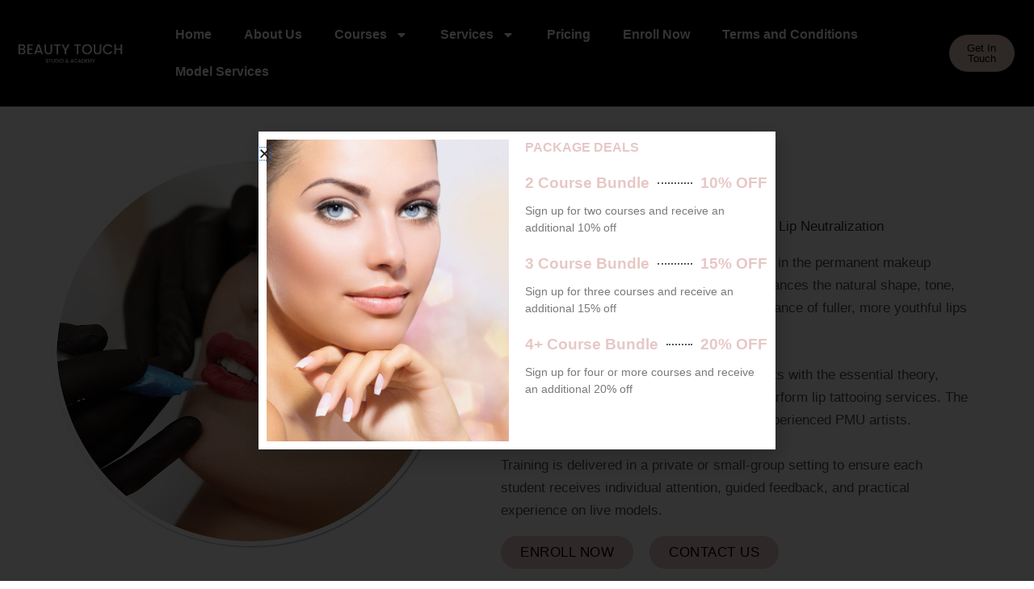

--- FILE ---
content_type: text/html; charset=UTF-8
request_url: https://beautytouch.ca/courses/lip-blushing-course/
body_size: 31173
content:
<!DOCTYPE html>
<html lang="en-US">
<head>
<meta charset="UTF-8">
<meta name="viewport" content="width=device-width, initial-scale=1">
	<link rel="profile" href="https://gmpg.org/xfn/11"> 
	<title>Blushing, Full Lips &amp; Dark Lip Neutralization Course &#8211; Beauty Touch</title>
<meta name='robots' content='max-image-preview:large' />
	<style>img:is([sizes="auto" i], [sizes^="auto," i]) { contain-intrinsic-size: 3000px 1500px }</style>
	<link rel="alternate" type="application/rss+xml" title="Beauty Touch &raquo; Feed" href="https://beautytouch.ca/feed/" />
<link rel="alternate" type="application/rss+xml" title="Beauty Touch &raquo; Comments Feed" href="https://beautytouch.ca/comments/feed/" />
		<!-- This site uses the Google Analytics by MonsterInsights plugin v9.11.1 - Using Analytics tracking - https://www.monsterinsights.com/ -->
		<!-- Note: MonsterInsights is not currently configured on this site. The site owner needs to authenticate with Google Analytics in the MonsterInsights settings panel. -->
					<!-- No tracking code set -->
				<!-- / Google Analytics by MonsterInsights -->
		<script>
window._wpemojiSettings = {"baseUrl":"https:\/\/s.w.org\/images\/core\/emoji\/16.0.1\/72x72\/","ext":".png","svgUrl":"https:\/\/s.w.org\/images\/core\/emoji\/16.0.1\/svg\/","svgExt":".svg","source":{"concatemoji":"https:\/\/beautytouch.ca\/wp-includes\/js\/wp-emoji-release.min.js?ver=6.8.3"}};
/*! This file is auto-generated */
!function(s,n){var o,i,e;function c(e){try{var t={supportTests:e,timestamp:(new Date).valueOf()};sessionStorage.setItem(o,JSON.stringify(t))}catch(e){}}function p(e,t,n){e.clearRect(0,0,e.canvas.width,e.canvas.height),e.fillText(t,0,0);var t=new Uint32Array(e.getImageData(0,0,e.canvas.width,e.canvas.height).data),a=(e.clearRect(0,0,e.canvas.width,e.canvas.height),e.fillText(n,0,0),new Uint32Array(e.getImageData(0,0,e.canvas.width,e.canvas.height).data));return t.every(function(e,t){return e===a[t]})}function u(e,t){e.clearRect(0,0,e.canvas.width,e.canvas.height),e.fillText(t,0,0);for(var n=e.getImageData(16,16,1,1),a=0;a<n.data.length;a++)if(0!==n.data[a])return!1;return!0}function f(e,t,n,a){switch(t){case"flag":return n(e,"\ud83c\udff3\ufe0f\u200d\u26a7\ufe0f","\ud83c\udff3\ufe0f\u200b\u26a7\ufe0f")?!1:!n(e,"\ud83c\udde8\ud83c\uddf6","\ud83c\udde8\u200b\ud83c\uddf6")&&!n(e,"\ud83c\udff4\udb40\udc67\udb40\udc62\udb40\udc65\udb40\udc6e\udb40\udc67\udb40\udc7f","\ud83c\udff4\u200b\udb40\udc67\u200b\udb40\udc62\u200b\udb40\udc65\u200b\udb40\udc6e\u200b\udb40\udc67\u200b\udb40\udc7f");case"emoji":return!a(e,"\ud83e\udedf")}return!1}function g(e,t,n,a){var r="undefined"!=typeof WorkerGlobalScope&&self instanceof WorkerGlobalScope?new OffscreenCanvas(300,150):s.createElement("canvas"),o=r.getContext("2d",{willReadFrequently:!0}),i=(o.textBaseline="top",o.font="600 32px Arial",{});return e.forEach(function(e){i[e]=t(o,e,n,a)}),i}function t(e){var t=s.createElement("script");t.src=e,t.defer=!0,s.head.appendChild(t)}"undefined"!=typeof Promise&&(o="wpEmojiSettingsSupports",i=["flag","emoji"],n.supports={everything:!0,everythingExceptFlag:!0},e=new Promise(function(e){s.addEventListener("DOMContentLoaded",e,{once:!0})}),new Promise(function(t){var n=function(){try{var e=JSON.parse(sessionStorage.getItem(o));if("object"==typeof e&&"number"==typeof e.timestamp&&(new Date).valueOf()<e.timestamp+604800&&"object"==typeof e.supportTests)return e.supportTests}catch(e){}return null}();if(!n){if("undefined"!=typeof Worker&&"undefined"!=typeof OffscreenCanvas&&"undefined"!=typeof URL&&URL.createObjectURL&&"undefined"!=typeof Blob)try{var e="postMessage("+g.toString()+"("+[JSON.stringify(i),f.toString(),p.toString(),u.toString()].join(",")+"));",a=new Blob([e],{type:"text/javascript"}),r=new Worker(URL.createObjectURL(a),{name:"wpTestEmojiSupports"});return void(r.onmessage=function(e){c(n=e.data),r.terminate(),t(n)})}catch(e){}c(n=g(i,f,p,u))}t(n)}).then(function(e){for(var t in e)n.supports[t]=e[t],n.supports.everything=n.supports.everything&&n.supports[t],"flag"!==t&&(n.supports.everythingExceptFlag=n.supports.everythingExceptFlag&&n.supports[t]);n.supports.everythingExceptFlag=n.supports.everythingExceptFlag&&!n.supports.flag,n.DOMReady=!1,n.readyCallback=function(){n.DOMReady=!0}}).then(function(){return e}).then(function(){var e;n.supports.everything||(n.readyCallback(),(e=n.source||{}).concatemoji?t(e.concatemoji):e.wpemoji&&e.twemoji&&(t(e.twemoji),t(e.wpemoji)))}))}((window,document),window._wpemojiSettings);
</script>

<link rel='stylesheet' id='astra-theme-css-css' href='https://beautytouch.ca/wp-content/themes/astra/assets/css/minified/main.min.css?ver=4.11.13' media='all' />
<style id='astra-theme-css-inline-css'>
:root{--ast-post-nav-space:0;--ast-container-default-xlg-padding:2.5em;--ast-container-default-lg-padding:2.5em;--ast-container-default-slg-padding:2em;--ast-container-default-md-padding:2.5em;--ast-container-default-sm-padding:2.5em;--ast-container-default-xs-padding:2.4em;--ast-container-default-xxs-padding:1.8em;--ast-code-block-background:#ECEFF3;--ast-comment-inputs-background:#F9FAFB;--ast-normal-container-width:1200px;--ast-narrow-container-width:750px;--ast-blog-title-font-weight:600;--ast-blog-meta-weight:600;--ast-global-color-primary:var(--ast-global-color-4);--ast-global-color-secondary:var(--ast-global-color-5);--ast-global-color-alternate-background:var(--ast-global-color-6);--ast-global-color-subtle-background:var(--ast-global-color-7);--ast-bg-style-guide:#F8FAFC;--ast-shadow-style-guide:0px 0px 4px 0 #00000057;--ast-global-dark-bg-style:#fff;--ast-global-dark-lfs:#fbfbfb;--ast-widget-bg-color:#fafafa;--ast-wc-container-head-bg-color:#fbfbfb;--ast-title-layout-bg:#eeeeee;--ast-search-border-color:#e7e7e7;--ast-lifter-hover-bg:#e6e6e6;--ast-gallery-block-color:#000;--srfm-color-input-label:var(--ast-global-color-2);}html{font-size:100%;}a{color:var(--ast-global-color-0);}a:hover,a:focus{color:var(--ast-global-color-1);}body,button,input,select,textarea,.ast-button,.ast-custom-button{font-family:-apple-system,BlinkMacSystemFont,Segoe UI,Roboto,Oxygen-Sans,Ubuntu,Cantarell,Helvetica Neue,sans-serif;font-weight:400;font-size:16px;font-size:1rem;line-height:var(--ast-body-line-height,1.65);}blockquote{color:var(--ast-global-color-3);}h1,h2,h3,h4,h5,h6,.entry-content :where(h1,h2,h3,h4,h5,h6),.site-title,.site-title a{font-weight:600;}.ast-site-identity .site-title a{color:var(--ast-global-color-2);}.site-title{font-size:26px;font-size:1.625rem;display:block;}.site-header .site-description{font-size:15px;font-size:0.9375rem;display:none;}.entry-title{font-size:20px;font-size:1.25rem;}.ast-blog-single-element.ast-taxonomy-container a{font-size:14px;font-size:0.875rem;}.ast-blog-meta-container{font-size:13px;font-size:0.8125rem;}.archive .ast-article-post .ast-article-inner,.blog .ast-article-post .ast-article-inner,.archive .ast-article-post .ast-article-inner:hover,.blog .ast-article-post .ast-article-inner:hover{border-top-left-radius:6px;border-top-right-radius:6px;border-bottom-right-radius:6px;border-bottom-left-radius:6px;overflow:hidden;}h1,.entry-content :where(h1){font-size:36px;font-size:2.25rem;font-weight:600;line-height:1.4em;}h2,.entry-content :where(h2){font-size:30px;font-size:1.875rem;font-weight:600;line-height:1.3em;}h3,.entry-content :where(h3){font-size:24px;font-size:1.5rem;font-weight:600;line-height:1.3em;}h4,.entry-content :where(h4){font-size:20px;font-size:1.25rem;line-height:1.2em;font-weight:600;}h5,.entry-content :where(h5){font-size:18px;font-size:1.125rem;line-height:1.2em;font-weight:600;}h6,.entry-content :where(h6){font-size:16px;font-size:1rem;line-height:1.25em;font-weight:600;}::selection{background-color:var(--ast-global-color-0);color:#ffffff;}body,h1,h2,h3,h4,h5,h6,.entry-title a,.entry-content :where(h1,h2,h3,h4,h5,h6){color:var(--ast-global-color-3);}.tagcloud a:hover,.tagcloud a:focus,.tagcloud a.current-item{color:#ffffff;border-color:var(--ast-global-color-0);background-color:var(--ast-global-color-0);}input:focus,input[type="text"]:focus,input[type="email"]:focus,input[type="url"]:focus,input[type="password"]:focus,input[type="reset"]:focus,input[type="search"]:focus,textarea:focus{border-color:var(--ast-global-color-0);}input[type="radio"]:checked,input[type=reset],input[type="checkbox"]:checked,input[type="checkbox"]:hover:checked,input[type="checkbox"]:focus:checked,input[type=range]::-webkit-slider-thumb{border-color:var(--ast-global-color-0);background-color:var(--ast-global-color-0);box-shadow:none;}.site-footer a:hover + .post-count,.site-footer a:focus + .post-count{background:var(--ast-global-color-0);border-color:var(--ast-global-color-0);}.single .nav-links .nav-previous,.single .nav-links .nav-next{color:var(--ast-global-color-0);}.entry-meta,.entry-meta *{line-height:1.45;color:var(--ast-global-color-0);font-weight:600;}.entry-meta a:not(.ast-button):hover,.entry-meta a:not(.ast-button):hover *,.entry-meta a:not(.ast-button):focus,.entry-meta a:not(.ast-button):focus *,.page-links > .page-link,.page-links .page-link:hover,.post-navigation a:hover{color:var(--ast-global-color-1);}#cat option,.secondary .calendar_wrap thead a,.secondary .calendar_wrap thead a:visited{color:var(--ast-global-color-0);}.secondary .calendar_wrap #today,.ast-progress-val span{background:var(--ast-global-color-0);}.secondary a:hover + .post-count,.secondary a:focus + .post-count{background:var(--ast-global-color-0);border-color:var(--ast-global-color-0);}.calendar_wrap #today > a{color:#ffffff;}.page-links .page-link,.single .post-navigation a{color:var(--ast-global-color-3);}.ast-search-menu-icon .search-form button.search-submit{padding:0 4px;}.ast-search-menu-icon form.search-form{padding-right:0;}.ast-search-menu-icon.slide-search input.search-field{width:0;}.ast-header-search .ast-search-menu-icon.ast-dropdown-active .search-form,.ast-header-search .ast-search-menu-icon.ast-dropdown-active .search-field:focus{transition:all 0.2s;}.search-form input.search-field:focus{outline:none;}.ast-search-menu-icon .search-form button.search-submit:focus,.ast-theme-transparent-header .ast-header-search .ast-dropdown-active .ast-icon,.ast-theme-transparent-header .ast-inline-search .search-field:focus .ast-icon{color:var(--ast-global-color-1);}.ast-header-search .slide-search .search-form{border:2px solid var(--ast-global-color-0);}.ast-header-search .slide-search .search-field{background-color:(--ast-global-dark-bg-style);}.ast-archive-title{color:var(--ast-global-color-2);}.widget-title{font-size:22px;font-size:1.375rem;color:var(--ast-global-color-2);}.ast-single-post .entry-content a,.ast-comment-content a:not(.ast-comment-edit-reply-wrap a){text-decoration:underline;}.ast-single-post .elementor-widget-button .elementor-button,.ast-single-post .entry-content .uagb-tab a,.ast-single-post .entry-content .uagb-ifb-cta a,.ast-single-post .entry-content .uabb-module-content a,.ast-single-post .entry-content .uagb-post-grid a,.ast-single-post .entry-content .uagb-timeline a,.ast-single-post .entry-content .uagb-toc__wrap a,.ast-single-post .entry-content .uagb-taxomony-box a,.entry-content .wp-block-latest-posts > li > a,.ast-single-post .entry-content .wp-block-file__button,a.ast-post-filter-single,.ast-single-post .ast-comment-content .comment-reply-link,.ast-single-post .ast-comment-content .comment-edit-link{text-decoration:none;}.ast-search-menu-icon.slide-search a:focus-visible:focus-visible,.astra-search-icon:focus-visible,#close:focus-visible,a:focus-visible,.ast-menu-toggle:focus-visible,.site .skip-link:focus-visible,.wp-block-loginout input:focus-visible,.wp-block-search.wp-block-search__button-inside .wp-block-search__inside-wrapper,.ast-header-navigation-arrow:focus-visible,.ast-orders-table__row .ast-orders-table__cell:focus-visible,a#ast-apply-coupon:focus-visible,#ast-apply-coupon:focus-visible,#close:focus-visible,.button.search-submit:focus-visible,#search_submit:focus,.normal-search:focus-visible,.ast-header-account-wrap:focus-visible,.astra-cart-drawer-close:focus,.ast-single-variation:focus,.ast-button:focus{outline-style:dotted;outline-color:inherit;outline-width:thin;}input:focus,input[type="text"]:focus,input[type="email"]:focus,input[type="url"]:focus,input[type="password"]:focus,input[type="reset"]:focus,input[type="search"]:focus,input[type="number"]:focus,textarea:focus,.wp-block-search__input:focus,[data-section="section-header-mobile-trigger"] .ast-button-wrap .ast-mobile-menu-trigger-minimal:focus,.ast-mobile-popup-drawer.active .menu-toggle-close:focus,#ast-scroll-top:focus,#coupon_code:focus,#ast-coupon-code:focus{border-style:dotted;border-color:inherit;border-width:thin;}input{outline:none;}.ast-logo-title-inline .site-logo-img{padding-right:1em;}body .ast-oembed-container *{position:absolute;top:0;width:100%;height:100%;left:0;}body .wp-block-embed-pocket-casts .ast-oembed-container *{position:unset;}.ast-single-post-featured-section + article {margin-top: 2em;}.site-content .ast-single-post-featured-section img {width: 100%;overflow: hidden;object-fit: cover;}.ast-separate-container .site-content .ast-single-post-featured-section + article {margin-top: -80px;z-index: 9;position: relative;border-radius: 4px;}@media (min-width: 922px) {.ast-no-sidebar .site-content .ast-article-image-container--wide {margin-left: -120px;margin-right: -120px;max-width: unset;width: unset;}.ast-left-sidebar .site-content .ast-article-image-container--wide,.ast-right-sidebar .site-content .ast-article-image-container--wide {margin-left: -10px;margin-right: -10px;}.site-content .ast-article-image-container--full {margin-left: calc( -50vw + 50%);margin-right: calc( -50vw + 50%);max-width: 100vw;width: 100vw;}.ast-left-sidebar .site-content .ast-article-image-container--full,.ast-right-sidebar .site-content .ast-article-image-container--full {margin-left: -10px;margin-right: -10px;max-width: inherit;width: auto;}}.site > .ast-single-related-posts-container {margin-top: 0;}@media (min-width: 922px) {.ast-desktop .ast-container--narrow {max-width: var(--ast-narrow-container-width);margin: 0 auto;}}.ast-page-builder-template .hentry {margin: 0;}.ast-page-builder-template .site-content > .ast-container {max-width: 100%;padding: 0;}.ast-page-builder-template .site .site-content #primary {padding: 0;margin: 0;}.ast-page-builder-template .no-results {text-align: center;margin: 4em auto;}.ast-page-builder-template .ast-pagination {padding: 2em;}.ast-page-builder-template .entry-header.ast-no-title.ast-no-thumbnail {margin-top: 0;}.ast-page-builder-template .entry-header.ast-header-without-markup {margin-top: 0;margin-bottom: 0;}.ast-page-builder-template .entry-header.ast-no-title.ast-no-meta {margin-bottom: 0;}.ast-page-builder-template.single .post-navigation {padding-bottom: 2em;}.ast-page-builder-template.single-post .site-content > .ast-container {max-width: 100%;}.ast-page-builder-template .entry-header {margin-top: 2em;margin-left: auto;margin-right: auto;}.ast-page-builder-template .ast-archive-description {margin: 2em auto 0;padding-left: 20px;padding-right: 20px;}.ast-page-builder-template .ast-row {margin-left: 0;margin-right: 0;}.single.ast-page-builder-template .entry-header + .entry-content,.single.ast-page-builder-template .ast-single-entry-banner + .site-content article .entry-content {margin-bottom: 2em;}@media(min-width: 921px) {.ast-page-builder-template.archive.ast-right-sidebar .ast-row article,.ast-page-builder-template.archive.ast-left-sidebar .ast-row article {padding-left: 0;padding-right: 0;}}input[type="text"],input[type="number"],input[type="email"],input[type="url"],input[type="password"],input[type="search"],input[type=reset],input[type=tel],input[type=date],select,textarea{font-size:16px;font-style:normal;font-weight:400;line-height:24px;width:100%;padding:12px 16px;border-radius:4px;box-shadow:0px 1px 2px 0px rgba(0,0,0,0.05);color:var(--ast-form-input-text,#475569);}input[type="text"],input[type="number"],input[type="email"],input[type="url"],input[type="password"],input[type="search"],input[type=reset],input[type=tel],input[type=date],select{height:40px;}input[type="date"]{border-width:1px;border-style:solid;border-color:var(--ast-border-color);background:var( --ast-global-color-secondary,--ast-global-color-5 );}input[type="text"]:focus,input[type="number"]:focus,input[type="email"]:focus,input[type="url"]:focus,input[type="password"]:focus,input[type="search"]:focus,input[type=reset]:focus,input[type="tel"]:focus,input[type="date"]:focus,select:focus,textarea:focus{border-color:#046BD2;box-shadow:none;outline:none;color:var(--ast-form-input-focus-text,#475569);}label,legend{color:#111827;font-size:14px;font-style:normal;font-weight:500;line-height:20px;}select{padding:6px 10px;}fieldset{padding:30px;border-radius:4px;}button,.ast-button,.button,input[type="button"],input[type="reset"],input[type="submit"]{border-radius:4px;box-shadow:0px 1px 2px 0px rgba(0,0,0,0.05);}:root{--ast-comment-inputs-background:#FFF;}::placeholder{color:var(--ast-form-field-color,#9CA3AF);}::-ms-input-placeholder{color:var(--ast-form-field-color,#9CA3AF);}.wpcf7 input.wpcf7-form-control:not([type=submit]),.wpcf7 textarea.wpcf7-form-control{padding:12px 16px;}.wpcf7 select.wpcf7-form-control{padding:6px 10px;}.wpcf7 input.wpcf7-form-control:not([type=submit]):focus,.wpcf7 select.wpcf7-form-control:focus,.wpcf7 textarea.wpcf7-form-control:focus{border-style:disable;border-color:#046BD2;border-width:thin;box-shadow:none;outline:none;color:var(--ast-form-input-focus-text,#475569);}.wpcf7 .wpcf7-not-valid-tip{color:#DC2626;font-size:14px;font-weight:400;line-height:20px;margin-top:8px;}.wpcf7 input[type=file].wpcf7-form-control{font-size:16px;font-style:normal;font-weight:400;line-height:24px;width:100%;padding:12px 16px;border-radius:4px;box-shadow:0px 1px 2px 0px rgba(0,0,0,0.05);color:var(--ast-form-input-text,#475569);}@media (max-width:921.9px){#ast-desktop-header{display:none;}}@media (min-width:922px){#ast-mobile-header{display:none;}}.wp-block-buttons.aligncenter{justify-content:center;}@media (max-width:921px){.ast-theme-transparent-header #primary,.ast-theme-transparent-header #secondary{padding:0;}}@media (max-width:921px){.ast-plain-container.ast-no-sidebar #primary{padding:0;}}.ast-plain-container.ast-no-sidebar #primary{margin-top:0;margin-bottom:0;}.wp-block-button.is-style-outline .wp-block-button__link{border-color:var(--ast-global-color-0);}div.wp-block-button.is-style-outline > .wp-block-button__link:not(.has-text-color),div.wp-block-button.wp-block-button__link.is-style-outline:not(.has-text-color){color:var(--ast-global-color-0);}.wp-block-button.is-style-outline .wp-block-button__link:hover,.wp-block-buttons .wp-block-button.is-style-outline .wp-block-button__link:focus,.wp-block-buttons .wp-block-button.is-style-outline > .wp-block-button__link:not(.has-text-color):hover,.wp-block-buttons .wp-block-button.wp-block-button__link.is-style-outline:not(.has-text-color):hover{color:#ffffff;background-color:var(--ast-global-color-1);border-color:var(--ast-global-color-1);}.post-page-numbers.current .page-link,.ast-pagination .page-numbers.current{color:#ffffff;border-color:var(--ast-global-color-0);background-color:var(--ast-global-color-0);}.wp-block-buttons .wp-block-button.is-style-outline .wp-block-button__link.wp-element-button,.ast-outline-button,.wp-block-uagb-buttons-child .uagb-buttons-repeater.ast-outline-button{border-color:var(--ast-global-color-0);border-top-width:2px;border-right-width:2px;border-bottom-width:2px;border-left-width:2px;font-family:inherit;font-weight:500;font-size:16px;font-size:1rem;line-height:1em;padding-top:13px;padding-right:30px;padding-bottom:13px;padding-left:30px;}.wp-block-buttons .wp-block-button.is-style-outline > .wp-block-button__link:not(.has-text-color),.wp-block-buttons .wp-block-button.wp-block-button__link.is-style-outline:not(.has-text-color),.ast-outline-button{color:var(--ast-global-color-0);}.wp-block-button.is-style-outline .wp-block-button__link:hover,.wp-block-buttons .wp-block-button.is-style-outline .wp-block-button__link:focus,.wp-block-buttons .wp-block-button.is-style-outline > .wp-block-button__link:not(.has-text-color):hover,.wp-block-buttons .wp-block-button.wp-block-button__link.is-style-outline:not(.has-text-color):hover,.ast-outline-button:hover,.ast-outline-button:focus,.wp-block-uagb-buttons-child .uagb-buttons-repeater.ast-outline-button:hover,.wp-block-uagb-buttons-child .uagb-buttons-repeater.ast-outline-button:focus{color:#ffffff;background-color:var(--ast-global-color-1);border-color:var(--ast-global-color-1);}.ast-single-post .entry-content a.ast-outline-button,.ast-single-post .entry-content .is-style-outline>.wp-block-button__link{text-decoration:none;}.wp-block-button .wp-block-button__link.wp-element-button.is-style-outline:not(.has-background),.wp-block-button.is-style-outline>.wp-block-button__link.wp-element-button:not(.has-background),.ast-outline-button{background-color:transparent;}.uagb-buttons-repeater.ast-outline-button{border-radius:9999px;}@media (max-width:921px){.wp-block-buttons .wp-block-button.is-style-outline .wp-block-button__link.wp-element-button,.ast-outline-button,.wp-block-uagb-buttons-child .uagb-buttons-repeater.ast-outline-button{padding-top:12px;padding-right:28px;padding-bottom:12px;padding-left:28px;}}@media (max-width:544px){.wp-block-buttons .wp-block-button.is-style-outline .wp-block-button__link.wp-element-button,.ast-outline-button,.wp-block-uagb-buttons-child .uagb-buttons-repeater.ast-outline-button{padding-top:10px;padding-right:24px;padding-bottom:10px;padding-left:24px;}}.entry-content[data-ast-blocks-layout] > figure{margin-bottom:1em;}h1.widget-title{font-weight:600;}h2.widget-title{font-weight:600;}h3.widget-title{font-weight:600;}.elementor-widget-container .elementor-loop-container .e-loop-item[data-elementor-type="loop-item"]{width:100%;} .content-area .elementor-widget-theme-post-content h1,.content-area .elementor-widget-theme-post-content h2,.content-area .elementor-widget-theme-post-content h3,.content-area .elementor-widget-theme-post-content h4,.content-area .elementor-widget-theme-post-content h5,.content-area .elementor-widget-theme-post-content h6{margin-top:1.5em;margin-bottom:calc(0.3em + 10px);}#page{display:flex;flex-direction:column;min-height:100vh;}.ast-404-layout-1 h1.page-title{color:var(--ast-global-color-2);}.single .post-navigation a{line-height:1em;height:inherit;}.error-404 .page-sub-title{font-size:1.5rem;font-weight:inherit;}.search .site-content .content-area .search-form{margin-bottom:0;}#page .site-content{flex-grow:1;}.widget{margin-bottom:1.25em;}#secondary li{line-height:1.5em;}#secondary .wp-block-group h2{margin-bottom:0.7em;}#secondary h2{font-size:1.7rem;}.ast-separate-container .ast-article-post,.ast-separate-container .ast-article-single,.ast-separate-container .comment-respond{padding:3em;}.ast-separate-container .ast-article-single .ast-article-single{padding:0;}.ast-article-single .wp-block-post-template-is-layout-grid{padding-left:0;}.ast-separate-container .comments-title,.ast-narrow-container .comments-title{padding:1.5em 2em;}.ast-page-builder-template .comment-form-textarea,.ast-comment-formwrap .ast-grid-common-col{padding:0;}.ast-comment-formwrap{padding:0;display:inline-flex;column-gap:20px;width:100%;margin-left:0;margin-right:0;}.comments-area textarea#comment:focus,.comments-area textarea#comment:active,.comments-area .ast-comment-formwrap input[type="text"]:focus,.comments-area .ast-comment-formwrap input[type="text"]:active {box-shadow:none;outline:none;}.archive.ast-page-builder-template .entry-header{margin-top:2em;}.ast-page-builder-template .ast-comment-formwrap{width:100%;}.entry-title{margin-bottom:0.6em;}.ast-archive-description p{font-size:inherit;font-weight:inherit;line-height:inherit;}.ast-separate-container .ast-comment-list li.depth-1,.hentry{margin-bottom:1.5em;}.site-content section.ast-archive-description{margin-bottom:2em;}@media (min-width:921px){.ast-left-sidebar.ast-page-builder-template #secondary,.archive.ast-right-sidebar.ast-page-builder-template .site-main{padding-left:20px;padding-right:20px;}}@media (max-width:544px){.ast-comment-formwrap.ast-row{column-gap:10px;display:inline-block;}#ast-commentform .ast-grid-common-col{position:relative;width:100%;}}@media (min-width:1201px){.ast-separate-container .ast-article-post,.ast-separate-container .ast-article-single,.ast-separate-container .ast-author-box,.ast-separate-container .ast-404-layout-1,.ast-separate-container .no-results{padding:3em;}} .content-area .elementor-widget-theme-post-content h1,.content-area .elementor-widget-theme-post-content h2,.content-area .elementor-widget-theme-post-content h3,.content-area .elementor-widget-theme-post-content h4,.content-area .elementor-widget-theme-post-content h5,.content-area .elementor-widget-theme-post-content h6{margin-top:1.5em;margin-bottom:calc(0.3em + 10px);}.elementor-loop-container .e-loop-item,.elementor-loop-container .ast-separate-container .ast-article-post,.elementor-loop-container .ast-separate-container .ast-article-single,.elementor-loop-container .ast-separate-container .comment-respond{padding:0px;}@media (max-width:921px){.ast-left-sidebar #content > .ast-container{display:flex;flex-direction:column-reverse;width:100%;}}@media (min-width:922px){.ast-separate-container.ast-right-sidebar #primary,.ast-separate-container.ast-left-sidebar #primary{border:0;}.search-no-results.ast-separate-container #primary{margin-bottom:4em;}}.wp-block-button .wp-block-button__link{color:#ffffff;}.wp-block-button .wp-block-button__link:hover,.wp-block-button .wp-block-button__link:focus{color:#ffffff;background-color:var(--ast-global-color-1);border-color:var(--ast-global-color-1);}.elementor-widget-heading h1.elementor-heading-title{line-height:1.4em;}.elementor-widget-heading h2.elementor-heading-title{line-height:1.3em;}.elementor-widget-heading h3.elementor-heading-title{line-height:1.3em;}.elementor-widget-heading h4.elementor-heading-title{line-height:1.2em;}.elementor-widget-heading h5.elementor-heading-title{line-height:1.2em;}.elementor-widget-heading h6.elementor-heading-title{line-height:1.25em;}.wp-block-button .wp-block-button__link,.wp-block-search .wp-block-search__button,body .wp-block-file .wp-block-file__button{border-color:var(--ast-global-color-0);background-color:var(--ast-global-color-0);color:#ffffff;font-family:inherit;font-weight:500;line-height:1em;font-size:16px;font-size:1rem;padding-top:15px;padding-right:30px;padding-bottom:15px;padding-left:30px;}.ast-single-post .entry-content .wp-block-button .wp-block-button__link,.ast-single-post .entry-content .wp-block-search .wp-block-search__button,body .entry-content .wp-block-file .wp-block-file__button{text-decoration:none;}@media (max-width:921px){.wp-block-button .wp-block-button__link,.wp-block-search .wp-block-search__button,body .wp-block-file .wp-block-file__button{padding-top:14px;padding-right:28px;padding-bottom:14px;padding-left:28px;}}@media (max-width:544px){.wp-block-button .wp-block-button__link,.wp-block-search .wp-block-search__button,body .wp-block-file .wp-block-file__button{padding-top:12px;padding-right:24px;padding-bottom:12px;padding-left:24px;}}.menu-toggle,button,.ast-button,.ast-custom-button,.button,input#submit,input[type="button"],input[type="submit"],input[type="reset"],#comments .submit,.search .search-submit,form[CLASS*="wp-block-search__"].wp-block-search .wp-block-search__inside-wrapper .wp-block-search__button,body .wp-block-file .wp-block-file__button,.search .search-submit{border-style:solid;border-top-width:0;border-right-width:0;border-left-width:0;border-bottom-width:0;color:#ffffff;border-color:var(--ast-global-color-0);background-color:var(--ast-global-color-0);padding-top:15px;padding-right:30px;padding-bottom:15px;padding-left:30px;font-family:inherit;font-weight:500;font-size:16px;font-size:1rem;line-height:1em;}button:focus,.menu-toggle:hover,button:hover,.ast-button:hover,.ast-custom-button:hover .button:hover,.ast-custom-button:hover ,input[type=reset]:hover,input[type=reset]:focus,input#submit:hover,input#submit:focus,input[type="button"]:hover,input[type="button"]:focus,input[type="submit"]:hover,input[type="submit"]:focus,form[CLASS*="wp-block-search__"].wp-block-search .wp-block-search__inside-wrapper .wp-block-search__button:hover,form[CLASS*="wp-block-search__"].wp-block-search .wp-block-search__inside-wrapper .wp-block-search__button:focus,body .wp-block-file .wp-block-file__button:hover,body .wp-block-file .wp-block-file__button:focus{color:#ffffff;background-color:var(--ast-global-color-1);border-color:var(--ast-global-color-1);}form[CLASS*="wp-block-search__"].wp-block-search .wp-block-search__inside-wrapper .wp-block-search__button.has-icon{padding-top:calc(15px - 3px);padding-right:calc(30px - 3px);padding-bottom:calc(15px - 3px);padding-left:calc(30px - 3px);}@media (max-width:921px){.menu-toggle,button,.ast-button,.ast-custom-button,.button,input#submit,input[type="button"],input[type="submit"],input[type="reset"],#comments .submit,.search .search-submit,form[CLASS*="wp-block-search__"].wp-block-search .wp-block-search__inside-wrapper .wp-block-search__button,body .wp-block-file .wp-block-file__button,.search .search-submit{padding-top:14px;padding-right:28px;padding-bottom:14px;padding-left:28px;}}@media (max-width:544px){.menu-toggle,button,.ast-button,.ast-custom-button,.button,input#submit,input[type="button"],input[type="submit"],input[type="reset"],#comments .submit,.search .search-submit,form[CLASS*="wp-block-search__"].wp-block-search .wp-block-search__inside-wrapper .wp-block-search__button,body .wp-block-file .wp-block-file__button,.search .search-submit{padding-top:12px;padding-right:24px;padding-bottom:12px;padding-left:24px;}}@media (max-width:921px){.ast-mobile-header-stack .main-header-bar .ast-search-menu-icon{display:inline-block;}.ast-header-break-point.ast-header-custom-item-outside .ast-mobile-header-stack .main-header-bar .ast-search-icon{margin:0;}.ast-comment-avatar-wrap img{max-width:2.5em;}.ast-comment-meta{padding:0 1.8888em 1.3333em;}}@media (min-width:544px){.ast-container{max-width:100%;}}@media (max-width:544px){.ast-separate-container .ast-article-post,.ast-separate-container .ast-article-single,.ast-separate-container .comments-title,.ast-separate-container .ast-archive-description{padding:1.5em 1em;}.ast-separate-container #content .ast-container{padding-left:0.54em;padding-right:0.54em;}.ast-separate-container .ast-comment-list .bypostauthor{padding:.5em;}.ast-search-menu-icon.ast-dropdown-active .search-field{width:170px;}} #ast-mobile-header .ast-site-header-cart-li a{pointer-events:none;}.ast-separate-container{background-color:var(--ast-global-color-5);}@media (max-width:921px){.site-title{display:block;}.site-header .site-description{display:none;}h1,.entry-content :where(h1){font-size:30px;font-size:1.875rem;}h2,.entry-content :where(h2){font-size:25px;font-size:1.5625rem;}h3,.entry-content :where(h3){font-size:20px;font-size:1.25rem;}}@media (max-width:544px){.site-title{display:block;}.site-header .site-description{display:none;}h1,.entry-content :where(h1){font-size:30px;font-size:1.875rem;}h2,.entry-content :where(h2){font-size:25px;font-size:1.5625rem;}h3,.entry-content :where(h3){font-size:20px;font-size:1.25rem;}}@media (max-width:921px){html{font-size:91.2%;}}@media (max-width:544px){html{font-size:91.2%;}}@media (min-width:922px){.ast-container{max-width:1240px;}}@media (min-width:922px){.site-content .ast-container{display:flex;}}@media (max-width:921px){.site-content .ast-container{flex-direction:column;}}.entry-content :where(h1,h2,h3,h4,h5,h6){clear:none;}@media (min-width:922px){.main-header-menu .sub-menu .menu-item.ast-left-align-sub-menu:hover > .sub-menu,.main-header-menu .sub-menu .menu-item.ast-left-align-sub-menu.focus > .sub-menu{margin-left:-0px;}}.entry-content li > p{margin-bottom:0;}.site .comments-area{padding-bottom:2em;margin-top:2em;}.wp-block-file {display: flex;align-items: center;flex-wrap: wrap;justify-content: space-between;}.wp-block-pullquote {border: none;}.wp-block-pullquote blockquote::before {content: "\201D";font-family: "Helvetica",sans-serif;display: flex;transform: rotate( 180deg );font-size: 6rem;font-style: normal;line-height: 1;font-weight: bold;align-items: center;justify-content: center;}.has-text-align-right > blockquote::before {justify-content: flex-start;}.has-text-align-left > blockquote::before {justify-content: flex-end;}figure.wp-block-pullquote.is-style-solid-color blockquote {max-width: 100%;text-align: inherit;}:root {--wp--custom--ast-default-block-top-padding: 3em;--wp--custom--ast-default-block-right-padding: 3em;--wp--custom--ast-default-block-bottom-padding: 3em;--wp--custom--ast-default-block-left-padding: 3em;--wp--custom--ast-container-width: 1200px;--wp--custom--ast-content-width-size: 1200px;--wp--custom--ast-wide-width-size: calc(1200px + var(--wp--custom--ast-default-block-left-padding) + var(--wp--custom--ast-default-block-right-padding));}.ast-narrow-container {--wp--custom--ast-content-width-size: 750px;--wp--custom--ast-wide-width-size: 750px;}@media(max-width: 921px) {:root {--wp--custom--ast-default-block-top-padding: 3em;--wp--custom--ast-default-block-right-padding: 2em;--wp--custom--ast-default-block-bottom-padding: 3em;--wp--custom--ast-default-block-left-padding: 2em;}}@media(max-width: 544px) {:root {--wp--custom--ast-default-block-top-padding: 3em;--wp--custom--ast-default-block-right-padding: 1.5em;--wp--custom--ast-default-block-bottom-padding: 3em;--wp--custom--ast-default-block-left-padding: 1.5em;}}.entry-content > .wp-block-group,.entry-content > .wp-block-cover,.entry-content > .wp-block-columns {padding-top: var(--wp--custom--ast-default-block-top-padding);padding-right: var(--wp--custom--ast-default-block-right-padding);padding-bottom: var(--wp--custom--ast-default-block-bottom-padding);padding-left: var(--wp--custom--ast-default-block-left-padding);}.ast-plain-container.ast-no-sidebar .entry-content > .alignfull,.ast-page-builder-template .ast-no-sidebar .entry-content > .alignfull {margin-left: calc( -50vw + 50%);margin-right: calc( -50vw + 50%);max-width: 100vw;width: 100vw;}.ast-plain-container.ast-no-sidebar .entry-content .alignfull .alignfull,.ast-page-builder-template.ast-no-sidebar .entry-content .alignfull .alignfull,.ast-plain-container.ast-no-sidebar .entry-content .alignfull .alignwide,.ast-page-builder-template.ast-no-sidebar .entry-content .alignfull .alignwide,.ast-plain-container.ast-no-sidebar .entry-content .alignwide .alignfull,.ast-page-builder-template.ast-no-sidebar .entry-content .alignwide .alignfull,.ast-plain-container.ast-no-sidebar .entry-content .alignwide .alignwide,.ast-page-builder-template.ast-no-sidebar .entry-content .alignwide .alignwide,.ast-plain-container.ast-no-sidebar .entry-content .wp-block-column .alignfull,.ast-page-builder-template.ast-no-sidebar .entry-content .wp-block-column .alignfull,.ast-plain-container.ast-no-sidebar .entry-content .wp-block-column .alignwide,.ast-page-builder-template.ast-no-sidebar .entry-content .wp-block-column .alignwide {margin-left: auto;margin-right: auto;width: 100%;}[data-ast-blocks-layout] .wp-block-separator:not(.is-style-dots) {height: 0;}[data-ast-blocks-layout] .wp-block-separator {margin: 20px auto;}[data-ast-blocks-layout] .wp-block-separator:not(.is-style-wide):not(.is-style-dots) {max-width: 100px;}[data-ast-blocks-layout] .wp-block-separator.has-background {padding: 0;}.entry-content[data-ast-blocks-layout] > * {max-width: var(--wp--custom--ast-content-width-size);margin-left: auto;margin-right: auto;}.entry-content[data-ast-blocks-layout] > .alignwide {max-width: var(--wp--custom--ast-wide-width-size);}.entry-content[data-ast-blocks-layout] .alignfull {max-width: none;}.entry-content .wp-block-columns {margin-bottom: 0;}blockquote {margin: 1.5em;border-color: rgba(0,0,0,0.05);}.wp-block-quote:not(.has-text-align-right):not(.has-text-align-center) {border-left: 5px solid rgba(0,0,0,0.05);}.has-text-align-right > blockquote,blockquote.has-text-align-right {border-right: 5px solid rgba(0,0,0,0.05);}.has-text-align-left > blockquote,blockquote.has-text-align-left {border-left: 5px solid rgba(0,0,0,0.05);}.wp-block-site-tagline,.wp-block-latest-posts .read-more {margin-top: 15px;}.wp-block-loginout p label {display: block;}.wp-block-loginout p:not(.login-remember):not(.login-submit) input {width: 100%;}.wp-block-loginout input:focus {border-color: transparent;}.wp-block-loginout input:focus {outline: thin dotted;}.entry-content .wp-block-media-text .wp-block-media-text__content {padding: 0 0 0 8%;}.entry-content .wp-block-media-text.has-media-on-the-right .wp-block-media-text__content {padding: 0 8% 0 0;}.entry-content .wp-block-media-text.has-background .wp-block-media-text__content {padding: 8%;}.entry-content .wp-block-cover:not([class*="background-color"]):not(.has-text-color.has-link-color) .wp-block-cover__inner-container,.entry-content .wp-block-cover:not([class*="background-color"]) .wp-block-cover-image-text,.entry-content .wp-block-cover:not([class*="background-color"]) .wp-block-cover-text,.entry-content .wp-block-cover-image:not([class*="background-color"]) .wp-block-cover__inner-container,.entry-content .wp-block-cover-image:not([class*="background-color"]) .wp-block-cover-image-text,.entry-content .wp-block-cover-image:not([class*="background-color"]) .wp-block-cover-text {color: var(--ast-global-color-primary,var(--ast-global-color-5));}.wp-block-loginout .login-remember input {width: 1.1rem;height: 1.1rem;margin: 0 5px 4px 0;vertical-align: middle;}.wp-block-latest-posts > li > *:first-child,.wp-block-latest-posts:not(.is-grid) > li:first-child {margin-top: 0;}.entry-content > .wp-block-buttons,.entry-content > .wp-block-uagb-buttons {margin-bottom: 1.5em;}.wp-block-search__inside-wrapper .wp-block-search__input {padding: 0 10px;color: var(--ast-global-color-3);background: var(--ast-global-color-primary,var(--ast-global-color-5));border-color: var(--ast-border-color);}.wp-block-latest-posts .read-more {margin-bottom: 1.5em;}.wp-block-search__no-button .wp-block-search__inside-wrapper .wp-block-search__input {padding-top: 5px;padding-bottom: 5px;}.wp-block-latest-posts .wp-block-latest-posts__post-date,.wp-block-latest-posts .wp-block-latest-posts__post-author {font-size: 1rem;}.wp-block-latest-posts > li > *,.wp-block-latest-posts:not(.is-grid) > li {margin-top: 12px;margin-bottom: 12px;}.ast-page-builder-template .entry-content[data-ast-blocks-layout] > *,.ast-page-builder-template .entry-content[data-ast-blocks-layout] > .alignfull:where(:not(.wp-block-group):not(.uagb-is-root-container):not(.spectra-is-root-container)) > * {max-width: none;}.ast-page-builder-template .entry-content[data-ast-blocks-layout] > .alignwide:where(:not(.uagb-is-root-container):not(.spectra-is-root-container)) > * {max-width: var(--wp--custom--ast-wide-width-size);}.ast-page-builder-template .entry-content[data-ast-blocks-layout] > .inherit-container-width > *,.ast-page-builder-template .entry-content[data-ast-blocks-layout] > *:not(.wp-block-group):where(:not(.uagb-is-root-container):not(.spectra-is-root-container)) > *,.entry-content[data-ast-blocks-layout] > .wp-block-cover .wp-block-cover__inner-container {max-width: none ;margin-left: auto;margin-right: auto;}.entry-content[data-ast-blocks-layout] .wp-block-cover:not(.alignleft):not(.alignright) {width: auto;}@media(max-width: 1200px) {.ast-separate-container .entry-content > .alignfull,.ast-separate-container .entry-content[data-ast-blocks-layout] > .alignwide,.ast-plain-container .entry-content[data-ast-blocks-layout] > .alignwide,.ast-plain-container .entry-content .alignfull {margin-left: calc(-1 * min(var(--ast-container-default-xlg-padding),20px)) ;margin-right: calc(-1 * min(var(--ast-container-default-xlg-padding),20px));}}@media(min-width: 1201px) {.ast-separate-container .entry-content > .alignfull {margin-left: calc(-1 * var(--ast-container-default-xlg-padding) );margin-right: calc(-1 * var(--ast-container-default-xlg-padding) );}.ast-separate-container .entry-content[data-ast-blocks-layout] > .alignwide,.ast-plain-container .entry-content[data-ast-blocks-layout] > .alignwide {margin-left: auto;margin-right: auto;}}@media(min-width: 921px) {.ast-separate-container .entry-content .wp-block-group.alignwide:not(.inherit-container-width) > :where(:not(.alignleft):not(.alignright)),.ast-plain-container .entry-content .wp-block-group.alignwide:not(.inherit-container-width) > :where(:not(.alignleft):not(.alignright)) {max-width: calc( var(--wp--custom--ast-content-width-size) + 80px );}.ast-plain-container.ast-right-sidebar .entry-content[data-ast-blocks-layout] .alignfull,.ast-plain-container.ast-left-sidebar .entry-content[data-ast-blocks-layout] .alignfull {margin-left: -60px;margin-right: -60px;}}@media(min-width: 544px) {.entry-content > .alignleft {margin-right: 20px;}.entry-content > .alignright {margin-left: 20px;}}@media (max-width:544px){.wp-block-columns .wp-block-column:not(:last-child){margin-bottom:20px;}.wp-block-latest-posts{margin:0;}}@media( max-width: 600px ) {.entry-content .wp-block-media-text .wp-block-media-text__content,.entry-content .wp-block-media-text.has-media-on-the-right .wp-block-media-text__content {padding: 8% 0 0;}.entry-content .wp-block-media-text.has-background .wp-block-media-text__content {padding: 8%;}}.ast-page-builder-template .entry-header {padding-left: 0;}.ast-narrow-container .site-content .wp-block-uagb-image--align-full .wp-block-uagb-image__figure {max-width: 100%;margin-left: auto;margin-right: auto;}.entry-content ul,.entry-content ol {padding: revert;margin: revert;padding-left: 20px;}:root .has-ast-global-color-0-color{color:var(--ast-global-color-0);}:root .has-ast-global-color-0-background-color{background-color:var(--ast-global-color-0);}:root .wp-block-button .has-ast-global-color-0-color{color:var(--ast-global-color-0);}:root .wp-block-button .has-ast-global-color-0-background-color{background-color:var(--ast-global-color-0);}:root .has-ast-global-color-1-color{color:var(--ast-global-color-1);}:root .has-ast-global-color-1-background-color{background-color:var(--ast-global-color-1);}:root .wp-block-button .has-ast-global-color-1-color{color:var(--ast-global-color-1);}:root .wp-block-button .has-ast-global-color-1-background-color{background-color:var(--ast-global-color-1);}:root .has-ast-global-color-2-color{color:var(--ast-global-color-2);}:root .has-ast-global-color-2-background-color{background-color:var(--ast-global-color-2);}:root .wp-block-button .has-ast-global-color-2-color{color:var(--ast-global-color-2);}:root .wp-block-button .has-ast-global-color-2-background-color{background-color:var(--ast-global-color-2);}:root .has-ast-global-color-3-color{color:var(--ast-global-color-3);}:root .has-ast-global-color-3-background-color{background-color:var(--ast-global-color-3);}:root .wp-block-button .has-ast-global-color-3-color{color:var(--ast-global-color-3);}:root .wp-block-button .has-ast-global-color-3-background-color{background-color:var(--ast-global-color-3);}:root .has-ast-global-color-4-color{color:var(--ast-global-color-4);}:root .has-ast-global-color-4-background-color{background-color:var(--ast-global-color-4);}:root .wp-block-button .has-ast-global-color-4-color{color:var(--ast-global-color-4);}:root .wp-block-button .has-ast-global-color-4-background-color{background-color:var(--ast-global-color-4);}:root .has-ast-global-color-5-color{color:var(--ast-global-color-5);}:root .has-ast-global-color-5-background-color{background-color:var(--ast-global-color-5);}:root .wp-block-button .has-ast-global-color-5-color{color:var(--ast-global-color-5);}:root .wp-block-button .has-ast-global-color-5-background-color{background-color:var(--ast-global-color-5);}:root .has-ast-global-color-6-color{color:var(--ast-global-color-6);}:root .has-ast-global-color-6-background-color{background-color:var(--ast-global-color-6);}:root .wp-block-button .has-ast-global-color-6-color{color:var(--ast-global-color-6);}:root .wp-block-button .has-ast-global-color-6-background-color{background-color:var(--ast-global-color-6);}:root .has-ast-global-color-7-color{color:var(--ast-global-color-7);}:root .has-ast-global-color-7-background-color{background-color:var(--ast-global-color-7);}:root .wp-block-button .has-ast-global-color-7-color{color:var(--ast-global-color-7);}:root .wp-block-button .has-ast-global-color-7-background-color{background-color:var(--ast-global-color-7);}:root .has-ast-global-color-8-color{color:var(--ast-global-color-8);}:root .has-ast-global-color-8-background-color{background-color:var(--ast-global-color-8);}:root .wp-block-button .has-ast-global-color-8-color{color:var(--ast-global-color-8);}:root .wp-block-button .has-ast-global-color-8-background-color{background-color:var(--ast-global-color-8);}:root{--ast-global-color-0:#046bd2;--ast-global-color-1:#045cb4;--ast-global-color-2:#1e293b;--ast-global-color-3:#334155;--ast-global-color-4:#FFFFFF;--ast-global-color-5:#F0F5FA;--ast-global-color-6:#111111;--ast-global-color-7:#D1D5DB;--ast-global-color-8:#111111;}:root {--ast-border-color : var(--ast-global-color-7);}.ast-single-entry-banner {-js-display: flex;display: flex;flex-direction: column;justify-content: center;text-align: center;position: relative;background: var(--ast-title-layout-bg);}.ast-single-entry-banner[data-banner-layout="layout-1"] {max-width: 1200px;background: inherit;padding: 20px 0;}.ast-single-entry-banner[data-banner-width-type="custom"] {margin: 0 auto;width: 100%;}.ast-single-entry-banner + .site-content .entry-header {margin-bottom: 0;}.site .ast-author-avatar {--ast-author-avatar-size: ;}a.ast-underline-text {text-decoration: underline;}.ast-container > .ast-terms-link {position: relative;display: block;}a.ast-button.ast-badge-tax {padding: 4px 8px;border-radius: 3px;font-size: inherit;}header.entry-header{text-align:left;}header.entry-header .entry-title{font-weight:600;font-size:32px;font-size:2rem;}header.entry-header > *:not(:last-child){margin-bottom:10px;}header.entry-header .post-thumb-img-content{text-align:center;}header.entry-header .post-thumb img,.ast-single-post-featured-section.post-thumb img{aspect-ratio:16/9;width:100%;height:100%;}@media (max-width:921px){header.entry-header{text-align:left;}}@media (max-width:544px){header.entry-header{text-align:left;}}.ast-archive-entry-banner {-js-display: flex;display: flex;flex-direction: column;justify-content: center;text-align: center;position: relative;background: var(--ast-title-layout-bg);}.ast-archive-entry-banner[data-banner-width-type="custom"] {margin: 0 auto;width: 100%;}.ast-archive-entry-banner[data-banner-layout="layout-1"] {background: inherit;padding: 20px 0;text-align: left;}body.archive .ast-archive-description{max-width:1200px;width:100%;text-align:left;padding-top:3em;padding-right:3em;padding-bottom:3em;padding-left:3em;}body.archive .ast-archive-description .ast-archive-title,body.archive .ast-archive-description .ast-archive-title *{font-weight:600;font-size:32px;font-size:2rem;}body.archive .ast-archive-description > *:not(:last-child){margin-bottom:10px;}@media (max-width:921px){body.archive .ast-archive-description{text-align:left;}}@media (max-width:544px){body.archive .ast-archive-description{text-align:left;}}.ast-breadcrumbs .trail-browse,.ast-breadcrumbs .trail-items,.ast-breadcrumbs .trail-items li{display:inline-block;margin:0;padding:0;border:none;background:inherit;text-indent:0;text-decoration:none;}.ast-breadcrumbs .trail-browse{font-size:inherit;font-style:inherit;font-weight:inherit;color:inherit;}.ast-breadcrumbs .trail-items{list-style:none;}.trail-items li::after{padding:0 0.3em;content:"\00bb";}.trail-items li:last-of-type::after{display:none;}h1,h2,h3,h4,h5,h6,.entry-content :where(h1,h2,h3,h4,h5,h6){color:var(--ast-global-color-2);}.entry-title a{color:var(--ast-global-color-2);}@media (max-width:921px){.ast-builder-grid-row-container.ast-builder-grid-row-tablet-3-firstrow .ast-builder-grid-row > *:first-child,.ast-builder-grid-row-container.ast-builder-grid-row-tablet-3-lastrow .ast-builder-grid-row > *:last-child{grid-column:1 / -1;}}@media (max-width:544px){.ast-builder-grid-row-container.ast-builder-grid-row-mobile-3-firstrow .ast-builder-grid-row > *:first-child,.ast-builder-grid-row-container.ast-builder-grid-row-mobile-3-lastrow .ast-builder-grid-row > *:last-child{grid-column:1 / -1;}}.ast-builder-layout-element[data-section="title_tagline"]{display:flex;}@media (max-width:921px){.ast-header-break-point .ast-builder-layout-element[data-section="title_tagline"]{display:flex;}}@media (max-width:544px){.ast-header-break-point .ast-builder-layout-element[data-section="title_tagline"]{display:flex;}}.ast-builder-menu-1{font-family:inherit;font-weight:inherit;}.ast-builder-menu-1 .menu-item > .menu-link{color:var(--ast-global-color-3);}.ast-builder-menu-1 .menu-item > .ast-menu-toggle{color:var(--ast-global-color-3);}.ast-builder-menu-1 .menu-item:hover > .menu-link,.ast-builder-menu-1 .inline-on-mobile .menu-item:hover > .ast-menu-toggle{color:var(--ast-global-color-1);}.ast-builder-menu-1 .menu-item:hover > .ast-menu-toggle{color:var(--ast-global-color-1);}.ast-builder-menu-1 .menu-item.current-menu-item > .menu-link,.ast-builder-menu-1 .inline-on-mobile .menu-item.current-menu-item > .ast-menu-toggle,.ast-builder-menu-1 .current-menu-ancestor > .menu-link{color:var(--ast-global-color-1);}.ast-builder-menu-1 .menu-item.current-menu-item > .ast-menu-toggle{color:var(--ast-global-color-1);}.ast-builder-menu-1 .sub-menu,.ast-builder-menu-1 .inline-on-mobile .sub-menu{border-top-width:2px;border-bottom-width:0px;border-right-width:0px;border-left-width:0px;border-color:var(--ast-global-color-0);border-style:solid;}.ast-builder-menu-1 .sub-menu .sub-menu{top:-2px;}.ast-builder-menu-1 .main-header-menu > .menu-item > .sub-menu,.ast-builder-menu-1 .main-header-menu > .menu-item > .astra-full-megamenu-wrapper{margin-top:0px;}.ast-desktop .ast-builder-menu-1 .main-header-menu > .menu-item > .sub-menu:before,.ast-desktop .ast-builder-menu-1 .main-header-menu > .menu-item > .astra-full-megamenu-wrapper:before{height:calc( 0px + 2px + 5px );}.ast-desktop .ast-builder-menu-1 .menu-item .sub-menu .menu-link{border-style:none;}@media (max-width:921px){.ast-header-break-point .ast-builder-menu-1 .menu-item.menu-item-has-children > .ast-menu-toggle{top:0;}.ast-builder-menu-1 .inline-on-mobile .menu-item.menu-item-has-children > .ast-menu-toggle{right:-15px;}.ast-builder-menu-1 .menu-item-has-children > .menu-link:after{content:unset;}.ast-builder-menu-1 .main-header-menu > .menu-item > .sub-menu,.ast-builder-menu-1 .main-header-menu > .menu-item > .astra-full-megamenu-wrapper{margin-top:0;}}@media (max-width:544px){.ast-header-break-point .ast-builder-menu-1 .menu-item.menu-item-has-children > .ast-menu-toggle{top:0;}.ast-builder-menu-1 .main-header-menu > .menu-item > .sub-menu,.ast-builder-menu-1 .main-header-menu > .menu-item > .astra-full-megamenu-wrapper{margin-top:0;}}.ast-builder-menu-1{display:flex;}@media (max-width:921px){.ast-header-break-point .ast-builder-menu-1{display:flex;}}@media (max-width:544px){.ast-header-break-point .ast-builder-menu-1{display:flex;}}.site-below-footer-wrap{padding-top:20px;padding-bottom:20px;}.site-below-footer-wrap[data-section="section-below-footer-builder"]{background-color:var(--ast-global-color-4 );min-height:60px;border-style:solid;border-width:0px;border-top-width:1px;border-top-color:var( --ast-global-color-subtle-background,--ast-global-color-7 );}.site-below-footer-wrap[data-section="section-below-footer-builder"] .ast-builder-grid-row{max-width:1200px;min-height:60px;margin-left:auto;margin-right:auto;}.site-below-footer-wrap[data-section="section-below-footer-builder"] .ast-builder-grid-row,.site-below-footer-wrap[data-section="section-below-footer-builder"] .site-footer-section{align-items:center;}.site-below-footer-wrap[data-section="section-below-footer-builder"].ast-footer-row-inline .site-footer-section{display:flex;margin-bottom:0;}.ast-builder-grid-row-full .ast-builder-grid-row{grid-template-columns:1fr;}@media (max-width:921px){.site-below-footer-wrap[data-section="section-below-footer-builder"].ast-footer-row-tablet-inline .site-footer-section{display:flex;margin-bottom:0;}.site-below-footer-wrap[data-section="section-below-footer-builder"].ast-footer-row-tablet-stack .site-footer-section{display:block;margin-bottom:10px;}.ast-builder-grid-row-container.ast-builder-grid-row-tablet-full .ast-builder-grid-row{grid-template-columns:1fr;}}@media (max-width:544px){.site-below-footer-wrap[data-section="section-below-footer-builder"].ast-footer-row-mobile-inline .site-footer-section{display:flex;margin-bottom:0;}.site-below-footer-wrap[data-section="section-below-footer-builder"].ast-footer-row-mobile-stack .site-footer-section{display:block;margin-bottom:10px;}.ast-builder-grid-row-container.ast-builder-grid-row-mobile-full .ast-builder-grid-row{grid-template-columns:1fr;}}.site-below-footer-wrap[data-section="section-below-footer-builder"]{display:grid;}@media (max-width:921px){.ast-header-break-point .site-below-footer-wrap[data-section="section-below-footer-builder"]{display:grid;}}@media (max-width:544px){.ast-header-break-point .site-below-footer-wrap[data-section="section-below-footer-builder"]{display:grid;}}.ast-footer-copyright{text-align:center;}.ast-footer-copyright.site-footer-focus-item {color:var(--ast-global-color-3);}@media (max-width:921px){.ast-footer-copyright{text-align:center;}}@media (max-width:544px){.ast-footer-copyright{text-align:center;}}.ast-footer-copyright.site-footer-focus-item {font-size:16px;font-size:1rem;}.ast-footer-copyright.ast-builder-layout-element{display:flex;}@media (max-width:921px){.ast-header-break-point .ast-footer-copyright.ast-builder-layout-element{display:flex;}}@media (max-width:544px){.ast-header-break-point .ast-footer-copyright.ast-builder-layout-element{display:flex;}}.footer-widget-area.widget-area.site-footer-focus-item{width:auto;}.ast-footer-row-inline .footer-widget-area.widget-area.site-footer-focus-item{width:100%;}.elementor-widget-heading .elementor-heading-title{margin:0;}.elementor-page .ast-menu-toggle{color:unset !important;background:unset !important;}.elementor-post.elementor-grid-item.hentry{margin-bottom:0;}.woocommerce div.product .elementor-element.elementor-products-grid .related.products ul.products li.product,.elementor-element .elementor-wc-products .woocommerce[class*='columns-'] ul.products li.product{width:auto;margin:0;float:none;}.elementor-toc__list-wrapper{margin:0;}body .elementor hr{background-color:#ccc;margin:0;}.ast-left-sidebar .elementor-section.elementor-section-stretched,.ast-right-sidebar .elementor-section.elementor-section-stretched{max-width:100%;left:0 !important;}.elementor-posts-container [CLASS*="ast-width-"]{width:100%;}.elementor-template-full-width .ast-container{display:block;}.elementor-screen-only,.screen-reader-text,.screen-reader-text span,.ui-helper-hidden-accessible{top:0 !important;}@media (max-width:544px){.elementor-element .elementor-wc-products .woocommerce[class*="columns-"] ul.products li.product{width:auto;margin:0;}.elementor-element .woocommerce .woocommerce-result-count{float:none;}}.ast-header-break-point .main-header-bar{border-bottom-width:1px;}@media (min-width:922px){.main-header-bar{border-bottom-width:1px;}}.main-header-menu .menu-item, #astra-footer-menu .menu-item, .main-header-bar .ast-masthead-custom-menu-items{-js-display:flex;display:flex;-webkit-box-pack:center;-webkit-justify-content:center;-moz-box-pack:center;-ms-flex-pack:center;justify-content:center;-webkit-box-orient:vertical;-webkit-box-direction:normal;-webkit-flex-direction:column;-moz-box-orient:vertical;-moz-box-direction:normal;-ms-flex-direction:column;flex-direction:column;}.main-header-menu > .menu-item > .menu-link, #astra-footer-menu > .menu-item > .menu-link{height:100%;-webkit-box-align:center;-webkit-align-items:center;-moz-box-align:center;-ms-flex-align:center;align-items:center;-js-display:flex;display:flex;}.ast-header-break-point .main-navigation ul .menu-item .menu-link .icon-arrow:first-of-type svg{top:.2em;margin-top:0px;margin-left:0px;width:.65em;transform:translate(0, -2px) rotateZ(270deg);}.ast-mobile-popup-content .ast-submenu-expanded > .ast-menu-toggle{transform:rotateX(180deg);overflow-y:auto;}@media (min-width:922px){.ast-builder-menu .main-navigation > ul > li:last-child a{margin-right:0;}}.ast-separate-container .ast-article-inner{background-color:var(--ast-global-color-4);}@media (max-width:921px){.ast-separate-container .ast-article-inner{background-color:var(--ast-global-color-4);}}@media (max-width:544px){.ast-separate-container .ast-article-inner{background-color:var(--ast-global-color-4);}}.ast-separate-container .ast-article-single:not(.ast-related-post), .ast-separate-container .error-404, .ast-separate-container .no-results, .single.ast-separate-container .site-main .ast-author-meta, .ast-separate-container .related-posts-title-wrapper, .ast-separate-container .comments-count-wrapper, .ast-box-layout.ast-plain-container .site-content, .ast-padded-layout.ast-plain-container .site-content, .ast-separate-container .ast-archive-description, .ast-separate-container .comments-area{background-color:var(--ast-global-color-4);}@media (max-width:921px){.ast-separate-container .ast-article-single:not(.ast-related-post), .ast-separate-container .error-404, .ast-separate-container .no-results, .single.ast-separate-container .site-main .ast-author-meta, .ast-separate-container .related-posts-title-wrapper, .ast-separate-container .comments-count-wrapper, .ast-box-layout.ast-plain-container .site-content, .ast-padded-layout.ast-plain-container .site-content, .ast-separate-container .ast-archive-description{background-color:var(--ast-global-color-4);}}@media (max-width:544px){.ast-separate-container .ast-article-single:not(.ast-related-post), .ast-separate-container .error-404, .ast-separate-container .no-results, .single.ast-separate-container .site-main .ast-author-meta, .ast-separate-container .related-posts-title-wrapper, .ast-separate-container .comments-count-wrapper, .ast-box-layout.ast-plain-container .site-content, .ast-padded-layout.ast-plain-container .site-content, .ast-separate-container .ast-archive-description{background-color:var(--ast-global-color-4);}}.ast-separate-container.ast-two-container #secondary .widget{background-color:var(--ast-global-color-4);}@media (max-width:921px){.ast-separate-container.ast-two-container #secondary .widget{background-color:var(--ast-global-color-4);}}@media (max-width:544px){.ast-separate-container.ast-two-container #secondary .widget{background-color:var(--ast-global-color-4);}}.ast-plain-container, .ast-page-builder-template{background-color:var(--ast-global-color-4);}@media (max-width:921px){.ast-plain-container, .ast-page-builder-template{background-color:var(--ast-global-color-4);}}@media (max-width:544px){.ast-plain-container, .ast-page-builder-template{background-color:var(--ast-global-color-4);}}
		#ast-scroll-top {
			display: none;
			position: fixed;
			text-align: center;
			cursor: pointer;
			z-index: 99;
			width: 2.1em;
			height: 2.1em;
			line-height: 2.1;
			color: #ffffff;
			border-radius: 2px;
			content: "";
			outline: inherit;
		}
		@media (min-width: 769px) {
			#ast-scroll-top {
				content: "769";
			}
		}
		#ast-scroll-top .ast-icon.icon-arrow svg {
			margin-left: 0px;
			vertical-align: middle;
			transform: translate(0, -20%) rotate(180deg);
			width: 1.6em;
		}
		.ast-scroll-to-top-right {
			right: 30px;
			bottom: 30px;
		}
		.ast-scroll-to-top-left {
			left: 30px;
			bottom: 30px;
		}
	#ast-scroll-top{background-color:var(--ast-global-color-0);font-size:15px;}@media (max-width:921px){#ast-scroll-top .ast-icon.icon-arrow svg{width:1em;}}.ast-mobile-header-content > *,.ast-desktop-header-content > * {padding: 10px 0;height: auto;}.ast-mobile-header-content > *:first-child,.ast-desktop-header-content > *:first-child {padding-top: 10px;}.ast-mobile-header-content > .ast-builder-menu,.ast-desktop-header-content > .ast-builder-menu {padding-top: 0;}.ast-mobile-header-content > *:last-child,.ast-desktop-header-content > *:last-child {padding-bottom: 0;}.ast-mobile-header-content .ast-search-menu-icon.ast-inline-search label,.ast-desktop-header-content .ast-search-menu-icon.ast-inline-search label {width: 100%;}.ast-desktop-header-content .main-header-bar-navigation .ast-submenu-expanded > .ast-menu-toggle::before {transform: rotateX(180deg);}#ast-desktop-header .ast-desktop-header-content,.ast-mobile-header-content .ast-search-icon,.ast-desktop-header-content .ast-search-icon,.ast-mobile-header-wrap .ast-mobile-header-content,.ast-main-header-nav-open.ast-popup-nav-open .ast-mobile-header-wrap .ast-mobile-header-content,.ast-main-header-nav-open.ast-popup-nav-open .ast-desktop-header-content {display: none;}.ast-main-header-nav-open.ast-header-break-point #ast-desktop-header .ast-desktop-header-content,.ast-main-header-nav-open.ast-header-break-point .ast-mobile-header-wrap .ast-mobile-header-content {display: block;}.ast-desktop .ast-desktop-header-content .astra-menu-animation-slide-up > .menu-item > .sub-menu,.ast-desktop .ast-desktop-header-content .astra-menu-animation-slide-up > .menu-item .menu-item > .sub-menu,.ast-desktop .ast-desktop-header-content .astra-menu-animation-slide-down > .menu-item > .sub-menu,.ast-desktop .ast-desktop-header-content .astra-menu-animation-slide-down > .menu-item .menu-item > .sub-menu,.ast-desktop .ast-desktop-header-content .astra-menu-animation-fade > .menu-item > .sub-menu,.ast-desktop .ast-desktop-header-content .astra-menu-animation-fade > .menu-item .menu-item > .sub-menu {opacity: 1;visibility: visible;}.ast-hfb-header.ast-default-menu-enable.ast-header-break-point .ast-mobile-header-wrap .ast-mobile-header-content .main-header-bar-navigation {width: unset;margin: unset;}.ast-mobile-header-content.content-align-flex-end .main-header-bar-navigation .menu-item-has-children > .ast-menu-toggle,.ast-desktop-header-content.content-align-flex-end .main-header-bar-navigation .menu-item-has-children > .ast-menu-toggle {left: calc( 20px - 0.907em);right: auto;}.ast-mobile-header-content .ast-search-menu-icon,.ast-mobile-header-content .ast-search-menu-icon.slide-search,.ast-desktop-header-content .ast-search-menu-icon,.ast-desktop-header-content .ast-search-menu-icon.slide-search {width: 100%;position: relative;display: block;right: auto;transform: none;}.ast-mobile-header-content .ast-search-menu-icon.slide-search .search-form,.ast-mobile-header-content .ast-search-menu-icon .search-form,.ast-desktop-header-content .ast-search-menu-icon.slide-search .search-form,.ast-desktop-header-content .ast-search-menu-icon .search-form {right: 0;visibility: visible;opacity: 1;position: relative;top: auto;transform: none;padding: 0;display: block;overflow: hidden;}.ast-mobile-header-content .ast-search-menu-icon.ast-inline-search .search-field,.ast-mobile-header-content .ast-search-menu-icon .search-field,.ast-desktop-header-content .ast-search-menu-icon.ast-inline-search .search-field,.ast-desktop-header-content .ast-search-menu-icon .search-field {width: 100%;padding-right: 5.5em;}.ast-mobile-header-content .ast-search-menu-icon .search-submit,.ast-desktop-header-content .ast-search-menu-icon .search-submit {display: block;position: absolute;height: 100%;top: 0;right: 0;padding: 0 1em;border-radius: 0;}.ast-hfb-header.ast-default-menu-enable.ast-header-break-point .ast-mobile-header-wrap .ast-mobile-header-content .main-header-bar-navigation ul .sub-menu .menu-link {padding-left: 30px;}.ast-hfb-header.ast-default-menu-enable.ast-header-break-point .ast-mobile-header-wrap .ast-mobile-header-content .main-header-bar-navigation .sub-menu .menu-item .menu-item .menu-link {padding-left: 40px;}.ast-mobile-popup-drawer.active .ast-mobile-popup-inner{background-color:#ffffff;;}.ast-mobile-header-wrap .ast-mobile-header-content, .ast-desktop-header-content{background-color:#ffffff;;}.ast-mobile-popup-content > *, .ast-mobile-header-content > *, .ast-desktop-popup-content > *, .ast-desktop-header-content > *{padding-top:0px;padding-bottom:0px;}.content-align-flex-start .ast-builder-layout-element{justify-content:flex-start;}.content-align-flex-start .main-header-menu{text-align:left;}.ast-desktop-header-content, .ast-mobile-header-content{position:absolute;width:100%;}.ast-mobile-popup-drawer.active .menu-toggle-close{color:#3a3a3a;}.ast-mobile-header-wrap .ast-primary-header-bar,.ast-primary-header-bar .site-primary-header-wrap{min-height:80px;}.ast-desktop .ast-primary-header-bar .main-header-menu > .menu-item{line-height:80px;}.ast-header-break-point #masthead .ast-mobile-header-wrap .ast-primary-header-bar,.ast-header-break-point #masthead .ast-mobile-header-wrap .ast-below-header-bar,.ast-header-break-point #masthead .ast-mobile-header-wrap .ast-above-header-bar{padding-left:20px;padding-right:20px;}.ast-header-break-point .ast-primary-header-bar{border-bottom-width:1px;border-bottom-color:var( --ast-global-color-subtle-background,--ast-global-color-7 );border-bottom-style:solid;}@media (min-width:922px){.ast-primary-header-bar{border-bottom-width:1px;border-bottom-color:var( --ast-global-color-subtle-background,--ast-global-color-7 );border-bottom-style:solid;}}.ast-primary-header-bar{background-color:var( --ast-global-color-primary,--ast-global-color-4 );}.ast-primary-header-bar{display:block;}@media (max-width:921px){.ast-header-break-point .ast-primary-header-bar{display:grid;}}@media (max-width:544px){.ast-header-break-point .ast-primary-header-bar{display:grid;}}[data-section="section-header-mobile-trigger"] .ast-button-wrap .ast-mobile-menu-trigger-minimal{color:var(--ast-global-color-0);border:none;background:transparent;}[data-section="section-header-mobile-trigger"] .ast-button-wrap .mobile-menu-toggle-icon .ast-mobile-svg{width:20px;height:20px;fill:var(--ast-global-color-0);}[data-section="section-header-mobile-trigger"] .ast-button-wrap .mobile-menu-wrap .mobile-menu{color:var(--ast-global-color-0);}.ast-builder-menu-mobile .main-navigation .main-header-menu .menu-item > .menu-link{color:var(--ast-global-color-3);}.ast-builder-menu-mobile .main-navigation .main-header-menu .menu-item > .ast-menu-toggle{color:var(--ast-global-color-3);}.ast-builder-menu-mobile .main-navigation .main-header-menu .menu-item:hover > .menu-link, .ast-builder-menu-mobile .main-navigation .inline-on-mobile .menu-item:hover > .ast-menu-toggle{color:var(--ast-global-color-1);}.ast-builder-menu-mobile .menu-item:hover > .menu-link, .ast-builder-menu-mobile .main-navigation .inline-on-mobile .menu-item:hover > .ast-menu-toggle{color:var(--ast-global-color-1);}.ast-builder-menu-mobile .main-navigation .menu-item:hover > .ast-menu-toggle{color:var(--ast-global-color-1);}.ast-builder-menu-mobile .main-navigation .menu-item.current-menu-item > .menu-link, .ast-builder-menu-mobile .main-navigation .inline-on-mobile .menu-item.current-menu-item > .ast-menu-toggle, .ast-builder-menu-mobile .main-navigation .menu-item.current-menu-ancestor > .menu-link, .ast-builder-menu-mobile .main-navigation .menu-item.current-menu-ancestor > .ast-menu-toggle{color:var(--ast-global-color-1);}.ast-builder-menu-mobile .main-navigation .menu-item.current-menu-item > .ast-menu-toggle{color:var(--ast-global-color-1);}.ast-builder-menu-mobile .main-navigation .menu-item.menu-item-has-children > .ast-menu-toggle{top:0;}.ast-builder-menu-mobile .main-navigation .menu-item-has-children > .menu-link:after{content:unset;}.ast-hfb-header .ast-builder-menu-mobile .main-header-menu, .ast-hfb-header .ast-builder-menu-mobile .main-navigation .menu-item .menu-link, .ast-hfb-header .ast-builder-menu-mobile .main-navigation .menu-item .sub-menu .menu-link{border-style:none;}.ast-builder-menu-mobile .main-navigation .menu-item.menu-item-has-children > .ast-menu-toggle{top:0;}@media (max-width:921px){.ast-builder-menu-mobile .main-navigation .main-header-menu .menu-item > .menu-link{color:var(--ast-global-color-3);}.ast-builder-menu-mobile .main-navigation .main-header-menu .menu-item > .ast-menu-toggle{color:var(--ast-global-color-3);}.ast-builder-menu-mobile .main-navigation .main-header-menu .menu-item:hover > .menu-link, .ast-builder-menu-mobile .main-navigation .inline-on-mobile .menu-item:hover > .ast-menu-toggle{color:var(--ast-global-color-1);background:var(--ast-global-color-5);}.ast-builder-menu-mobile .main-navigation .menu-item:hover > .ast-menu-toggle{color:var(--ast-global-color-1);}.ast-builder-menu-mobile .main-navigation .menu-item.current-menu-item > .menu-link, .ast-builder-menu-mobile .main-navigation .inline-on-mobile .menu-item.current-menu-item > .ast-menu-toggle, .ast-builder-menu-mobile .main-navigation .menu-item.current-menu-ancestor > .menu-link, .ast-builder-menu-mobile .main-navigation .menu-item.current-menu-ancestor > .ast-menu-toggle{color:var(--ast-global-color-1);background:var(--ast-global-color-5);}.ast-builder-menu-mobile .main-navigation .menu-item.current-menu-item > .ast-menu-toggle{color:var(--ast-global-color-1);}.ast-builder-menu-mobile .main-navigation .menu-item.menu-item-has-children > .ast-menu-toggle{top:0;}.ast-builder-menu-mobile .main-navigation .menu-item-has-children > .menu-link:after{content:unset;}.ast-builder-menu-mobile .main-navigation .main-header-menu , .ast-builder-menu-mobile .main-navigation .main-header-menu .menu-link, .ast-builder-menu-mobile .main-navigation .main-header-menu .sub-menu{background-color:var(--ast-global-color-4);}}@media (max-width:544px){.ast-builder-menu-mobile .main-navigation .menu-item.menu-item-has-children > .ast-menu-toggle{top:0;}}.ast-builder-menu-mobile .main-navigation{display:block;}@media (max-width:921px){.ast-header-break-point .ast-builder-menu-mobile .main-navigation{display:block;}}@media (max-width:544px){.ast-header-break-point .ast-builder-menu-mobile .main-navigation{display:block;}}:root{--e-global-color-astglobalcolor0:#046bd2;--e-global-color-astglobalcolor1:#045cb4;--e-global-color-astglobalcolor2:#1e293b;--e-global-color-astglobalcolor3:#334155;--e-global-color-astglobalcolor4:#FFFFFF;--e-global-color-astglobalcolor5:#F0F5FA;--e-global-color-astglobalcolor6:#111111;--e-global-color-astglobalcolor7:#D1D5DB;--e-global-color-astglobalcolor8:#111111;}
</style>
<link rel='stylesheet' id='premium-addons-css' href='https://beautytouch.ca/wp-content/plugins/premium-addons-for-elementor/assets/frontend/min-css/premium-addons.min.css?ver=4.11.64' media='all' />
<style id='wp-emoji-styles-inline-css'>

	img.wp-smiley, img.emoji {
		display: inline !important;
		border: none !important;
		box-shadow: none !important;
		height: 1em !important;
		width: 1em !important;
		margin: 0 0.07em !important;
		vertical-align: -0.1em !important;
		background: none !important;
		padding: 0 !important;
	}
</style>
<style id='global-styles-inline-css'>
:root{--wp--preset--aspect-ratio--square: 1;--wp--preset--aspect-ratio--4-3: 4/3;--wp--preset--aspect-ratio--3-4: 3/4;--wp--preset--aspect-ratio--3-2: 3/2;--wp--preset--aspect-ratio--2-3: 2/3;--wp--preset--aspect-ratio--16-9: 16/9;--wp--preset--aspect-ratio--9-16: 9/16;--wp--preset--color--black: #000000;--wp--preset--color--cyan-bluish-gray: #abb8c3;--wp--preset--color--white: #ffffff;--wp--preset--color--pale-pink: #f78da7;--wp--preset--color--vivid-red: #cf2e2e;--wp--preset--color--luminous-vivid-orange: #ff6900;--wp--preset--color--luminous-vivid-amber: #fcb900;--wp--preset--color--light-green-cyan: #7bdcb5;--wp--preset--color--vivid-green-cyan: #00d084;--wp--preset--color--pale-cyan-blue: #8ed1fc;--wp--preset--color--vivid-cyan-blue: #0693e3;--wp--preset--color--vivid-purple: #9b51e0;--wp--preset--color--ast-global-color-0: var(--ast-global-color-0);--wp--preset--color--ast-global-color-1: var(--ast-global-color-1);--wp--preset--color--ast-global-color-2: var(--ast-global-color-2);--wp--preset--color--ast-global-color-3: var(--ast-global-color-3);--wp--preset--color--ast-global-color-4: var(--ast-global-color-4);--wp--preset--color--ast-global-color-5: var(--ast-global-color-5);--wp--preset--color--ast-global-color-6: var(--ast-global-color-6);--wp--preset--color--ast-global-color-7: var(--ast-global-color-7);--wp--preset--color--ast-global-color-8: var(--ast-global-color-8);--wp--preset--gradient--vivid-cyan-blue-to-vivid-purple: linear-gradient(135deg,rgba(6,147,227,1) 0%,rgb(155,81,224) 100%);--wp--preset--gradient--light-green-cyan-to-vivid-green-cyan: linear-gradient(135deg,rgb(122,220,180) 0%,rgb(0,208,130) 100%);--wp--preset--gradient--luminous-vivid-amber-to-luminous-vivid-orange: linear-gradient(135deg,rgba(252,185,0,1) 0%,rgba(255,105,0,1) 100%);--wp--preset--gradient--luminous-vivid-orange-to-vivid-red: linear-gradient(135deg,rgba(255,105,0,1) 0%,rgb(207,46,46) 100%);--wp--preset--gradient--very-light-gray-to-cyan-bluish-gray: linear-gradient(135deg,rgb(238,238,238) 0%,rgb(169,184,195) 100%);--wp--preset--gradient--cool-to-warm-spectrum: linear-gradient(135deg,rgb(74,234,220) 0%,rgb(151,120,209) 20%,rgb(207,42,186) 40%,rgb(238,44,130) 60%,rgb(251,105,98) 80%,rgb(254,248,76) 100%);--wp--preset--gradient--blush-light-purple: linear-gradient(135deg,rgb(255,206,236) 0%,rgb(152,150,240) 100%);--wp--preset--gradient--blush-bordeaux: linear-gradient(135deg,rgb(254,205,165) 0%,rgb(254,45,45) 50%,rgb(107,0,62) 100%);--wp--preset--gradient--luminous-dusk: linear-gradient(135deg,rgb(255,203,112) 0%,rgb(199,81,192) 50%,rgb(65,88,208) 100%);--wp--preset--gradient--pale-ocean: linear-gradient(135deg,rgb(255,245,203) 0%,rgb(182,227,212) 50%,rgb(51,167,181) 100%);--wp--preset--gradient--electric-grass: linear-gradient(135deg,rgb(202,248,128) 0%,rgb(113,206,126) 100%);--wp--preset--gradient--midnight: linear-gradient(135deg,rgb(2,3,129) 0%,rgb(40,116,252) 100%);--wp--preset--font-size--small: 13px;--wp--preset--font-size--medium: 20px;--wp--preset--font-size--large: 36px;--wp--preset--font-size--x-large: 42px;--wp--preset--spacing--20: 0.44rem;--wp--preset--spacing--30: 0.67rem;--wp--preset--spacing--40: 1rem;--wp--preset--spacing--50: 1.5rem;--wp--preset--spacing--60: 2.25rem;--wp--preset--spacing--70: 3.38rem;--wp--preset--spacing--80: 5.06rem;--wp--preset--shadow--natural: 6px 6px 9px rgba(0, 0, 0, 0.2);--wp--preset--shadow--deep: 12px 12px 50px rgba(0, 0, 0, 0.4);--wp--preset--shadow--sharp: 6px 6px 0px rgba(0, 0, 0, 0.2);--wp--preset--shadow--outlined: 6px 6px 0px -3px rgba(255, 255, 255, 1), 6px 6px rgba(0, 0, 0, 1);--wp--preset--shadow--crisp: 6px 6px 0px rgba(0, 0, 0, 1);}:root { --wp--style--global--content-size: var(--wp--custom--ast-content-width-size);--wp--style--global--wide-size: var(--wp--custom--ast-wide-width-size); }:where(body) { margin: 0; }.wp-site-blocks > .alignleft { float: left; margin-right: 2em; }.wp-site-blocks > .alignright { float: right; margin-left: 2em; }.wp-site-blocks > .aligncenter { justify-content: center; margin-left: auto; margin-right: auto; }:where(.wp-site-blocks) > * { margin-block-start: 24px; margin-block-end: 0; }:where(.wp-site-blocks) > :first-child { margin-block-start: 0; }:where(.wp-site-blocks) > :last-child { margin-block-end: 0; }:root { --wp--style--block-gap: 24px; }:root :where(.is-layout-flow) > :first-child{margin-block-start: 0;}:root :where(.is-layout-flow) > :last-child{margin-block-end: 0;}:root :where(.is-layout-flow) > *{margin-block-start: 24px;margin-block-end: 0;}:root :where(.is-layout-constrained) > :first-child{margin-block-start: 0;}:root :where(.is-layout-constrained) > :last-child{margin-block-end: 0;}:root :where(.is-layout-constrained) > *{margin-block-start: 24px;margin-block-end: 0;}:root :where(.is-layout-flex){gap: 24px;}:root :where(.is-layout-grid){gap: 24px;}.is-layout-flow > .alignleft{float: left;margin-inline-start: 0;margin-inline-end: 2em;}.is-layout-flow > .alignright{float: right;margin-inline-start: 2em;margin-inline-end: 0;}.is-layout-flow > .aligncenter{margin-left: auto !important;margin-right: auto !important;}.is-layout-constrained > .alignleft{float: left;margin-inline-start: 0;margin-inline-end: 2em;}.is-layout-constrained > .alignright{float: right;margin-inline-start: 2em;margin-inline-end: 0;}.is-layout-constrained > .aligncenter{margin-left: auto !important;margin-right: auto !important;}.is-layout-constrained > :where(:not(.alignleft):not(.alignright):not(.alignfull)){max-width: var(--wp--style--global--content-size);margin-left: auto !important;margin-right: auto !important;}.is-layout-constrained > .alignwide{max-width: var(--wp--style--global--wide-size);}body .is-layout-flex{display: flex;}.is-layout-flex{flex-wrap: wrap;align-items: center;}.is-layout-flex > :is(*, div){margin: 0;}body .is-layout-grid{display: grid;}.is-layout-grid > :is(*, div){margin: 0;}body{padding-top: 0px;padding-right: 0px;padding-bottom: 0px;padding-left: 0px;}a:where(:not(.wp-element-button)){text-decoration: none;}:root :where(.wp-element-button, .wp-block-button__link){background-color: #32373c;border-width: 0;color: #fff;font-family: inherit;font-size: inherit;line-height: inherit;padding: calc(0.667em + 2px) calc(1.333em + 2px);text-decoration: none;}.has-black-color{color: var(--wp--preset--color--black) !important;}.has-cyan-bluish-gray-color{color: var(--wp--preset--color--cyan-bluish-gray) !important;}.has-white-color{color: var(--wp--preset--color--white) !important;}.has-pale-pink-color{color: var(--wp--preset--color--pale-pink) !important;}.has-vivid-red-color{color: var(--wp--preset--color--vivid-red) !important;}.has-luminous-vivid-orange-color{color: var(--wp--preset--color--luminous-vivid-orange) !important;}.has-luminous-vivid-amber-color{color: var(--wp--preset--color--luminous-vivid-amber) !important;}.has-light-green-cyan-color{color: var(--wp--preset--color--light-green-cyan) !important;}.has-vivid-green-cyan-color{color: var(--wp--preset--color--vivid-green-cyan) !important;}.has-pale-cyan-blue-color{color: var(--wp--preset--color--pale-cyan-blue) !important;}.has-vivid-cyan-blue-color{color: var(--wp--preset--color--vivid-cyan-blue) !important;}.has-vivid-purple-color{color: var(--wp--preset--color--vivid-purple) !important;}.has-ast-global-color-0-color{color: var(--wp--preset--color--ast-global-color-0) !important;}.has-ast-global-color-1-color{color: var(--wp--preset--color--ast-global-color-1) !important;}.has-ast-global-color-2-color{color: var(--wp--preset--color--ast-global-color-2) !important;}.has-ast-global-color-3-color{color: var(--wp--preset--color--ast-global-color-3) !important;}.has-ast-global-color-4-color{color: var(--wp--preset--color--ast-global-color-4) !important;}.has-ast-global-color-5-color{color: var(--wp--preset--color--ast-global-color-5) !important;}.has-ast-global-color-6-color{color: var(--wp--preset--color--ast-global-color-6) !important;}.has-ast-global-color-7-color{color: var(--wp--preset--color--ast-global-color-7) !important;}.has-ast-global-color-8-color{color: var(--wp--preset--color--ast-global-color-8) !important;}.has-black-background-color{background-color: var(--wp--preset--color--black) !important;}.has-cyan-bluish-gray-background-color{background-color: var(--wp--preset--color--cyan-bluish-gray) !important;}.has-white-background-color{background-color: var(--wp--preset--color--white) !important;}.has-pale-pink-background-color{background-color: var(--wp--preset--color--pale-pink) !important;}.has-vivid-red-background-color{background-color: var(--wp--preset--color--vivid-red) !important;}.has-luminous-vivid-orange-background-color{background-color: var(--wp--preset--color--luminous-vivid-orange) !important;}.has-luminous-vivid-amber-background-color{background-color: var(--wp--preset--color--luminous-vivid-amber) !important;}.has-light-green-cyan-background-color{background-color: var(--wp--preset--color--light-green-cyan) !important;}.has-vivid-green-cyan-background-color{background-color: var(--wp--preset--color--vivid-green-cyan) !important;}.has-pale-cyan-blue-background-color{background-color: var(--wp--preset--color--pale-cyan-blue) !important;}.has-vivid-cyan-blue-background-color{background-color: var(--wp--preset--color--vivid-cyan-blue) !important;}.has-vivid-purple-background-color{background-color: var(--wp--preset--color--vivid-purple) !important;}.has-ast-global-color-0-background-color{background-color: var(--wp--preset--color--ast-global-color-0) !important;}.has-ast-global-color-1-background-color{background-color: var(--wp--preset--color--ast-global-color-1) !important;}.has-ast-global-color-2-background-color{background-color: var(--wp--preset--color--ast-global-color-2) !important;}.has-ast-global-color-3-background-color{background-color: var(--wp--preset--color--ast-global-color-3) !important;}.has-ast-global-color-4-background-color{background-color: var(--wp--preset--color--ast-global-color-4) !important;}.has-ast-global-color-5-background-color{background-color: var(--wp--preset--color--ast-global-color-5) !important;}.has-ast-global-color-6-background-color{background-color: var(--wp--preset--color--ast-global-color-6) !important;}.has-ast-global-color-7-background-color{background-color: var(--wp--preset--color--ast-global-color-7) !important;}.has-ast-global-color-8-background-color{background-color: var(--wp--preset--color--ast-global-color-8) !important;}.has-black-border-color{border-color: var(--wp--preset--color--black) !important;}.has-cyan-bluish-gray-border-color{border-color: var(--wp--preset--color--cyan-bluish-gray) !important;}.has-white-border-color{border-color: var(--wp--preset--color--white) !important;}.has-pale-pink-border-color{border-color: var(--wp--preset--color--pale-pink) !important;}.has-vivid-red-border-color{border-color: var(--wp--preset--color--vivid-red) !important;}.has-luminous-vivid-orange-border-color{border-color: var(--wp--preset--color--luminous-vivid-orange) !important;}.has-luminous-vivid-amber-border-color{border-color: var(--wp--preset--color--luminous-vivid-amber) !important;}.has-light-green-cyan-border-color{border-color: var(--wp--preset--color--light-green-cyan) !important;}.has-vivid-green-cyan-border-color{border-color: var(--wp--preset--color--vivid-green-cyan) !important;}.has-pale-cyan-blue-border-color{border-color: var(--wp--preset--color--pale-cyan-blue) !important;}.has-vivid-cyan-blue-border-color{border-color: var(--wp--preset--color--vivid-cyan-blue) !important;}.has-vivid-purple-border-color{border-color: var(--wp--preset--color--vivid-purple) !important;}.has-ast-global-color-0-border-color{border-color: var(--wp--preset--color--ast-global-color-0) !important;}.has-ast-global-color-1-border-color{border-color: var(--wp--preset--color--ast-global-color-1) !important;}.has-ast-global-color-2-border-color{border-color: var(--wp--preset--color--ast-global-color-2) !important;}.has-ast-global-color-3-border-color{border-color: var(--wp--preset--color--ast-global-color-3) !important;}.has-ast-global-color-4-border-color{border-color: var(--wp--preset--color--ast-global-color-4) !important;}.has-ast-global-color-5-border-color{border-color: var(--wp--preset--color--ast-global-color-5) !important;}.has-ast-global-color-6-border-color{border-color: var(--wp--preset--color--ast-global-color-6) !important;}.has-ast-global-color-7-border-color{border-color: var(--wp--preset--color--ast-global-color-7) !important;}.has-ast-global-color-8-border-color{border-color: var(--wp--preset--color--ast-global-color-8) !important;}.has-vivid-cyan-blue-to-vivid-purple-gradient-background{background: var(--wp--preset--gradient--vivid-cyan-blue-to-vivid-purple) !important;}.has-light-green-cyan-to-vivid-green-cyan-gradient-background{background: var(--wp--preset--gradient--light-green-cyan-to-vivid-green-cyan) !important;}.has-luminous-vivid-amber-to-luminous-vivid-orange-gradient-background{background: var(--wp--preset--gradient--luminous-vivid-amber-to-luminous-vivid-orange) !important;}.has-luminous-vivid-orange-to-vivid-red-gradient-background{background: var(--wp--preset--gradient--luminous-vivid-orange-to-vivid-red) !important;}.has-very-light-gray-to-cyan-bluish-gray-gradient-background{background: var(--wp--preset--gradient--very-light-gray-to-cyan-bluish-gray) !important;}.has-cool-to-warm-spectrum-gradient-background{background: var(--wp--preset--gradient--cool-to-warm-spectrum) !important;}.has-blush-light-purple-gradient-background{background: var(--wp--preset--gradient--blush-light-purple) !important;}.has-blush-bordeaux-gradient-background{background: var(--wp--preset--gradient--blush-bordeaux) !important;}.has-luminous-dusk-gradient-background{background: var(--wp--preset--gradient--luminous-dusk) !important;}.has-pale-ocean-gradient-background{background: var(--wp--preset--gradient--pale-ocean) !important;}.has-electric-grass-gradient-background{background: var(--wp--preset--gradient--electric-grass) !important;}.has-midnight-gradient-background{background: var(--wp--preset--gradient--midnight) !important;}.has-small-font-size{font-size: var(--wp--preset--font-size--small) !important;}.has-medium-font-size{font-size: var(--wp--preset--font-size--medium) !important;}.has-large-font-size{font-size: var(--wp--preset--font-size--large) !important;}.has-x-large-font-size{font-size: var(--wp--preset--font-size--x-large) !important;}
:root :where(.wp-block-pullquote){font-size: 1.5em;line-height: 1.6;}
</style>
<link rel='stylesheet' id='contact-form-7-css' href='https://beautytouch.ca/wp-content/plugins/contact-form-7/includes/css/styles.css?ver=6.1.4' media='all' />
<link rel='stylesheet' id='astra-contact-form-7-css' href='https://beautytouch.ca/wp-content/themes/astra/assets/css/minified/compatibility/contact-form-7-main.min.css?ver=4.11.13' media='all' />
<link rel='stylesheet' id='wp-components-css' href='https://beautytouch.ca/wp-includes/css/dist/components/style.min.css?ver=6.8.3' media='all' />
<link rel='stylesheet' id='godaddy-styles-css' href='https://beautytouch.ca/wp-content/mu-plugins/vendor/wpex/godaddy-launch/includes/Dependencies/GoDaddy/Styles/build/latest.css?ver=2.0.2' media='all' />
<link rel='stylesheet' id='elementor-frontend-css' href='https://beautytouch.ca/wp-content/plugins/elementor/assets/css/frontend.min.css?ver=3.34.1' media='all' />
<link rel='stylesheet' id='widget-image-css' href='https://beautytouch.ca/wp-content/plugins/elementor/assets/css/widget-image.min.css?ver=3.34.1' media='all' />
<link rel='stylesheet' id='widget-nav-menu-css' href='https://beautytouch.ca/wp-content/plugins/pro-elements/assets/css/widget-nav-menu.min.css?ver=3.32.1' media='all' />
<link rel='stylesheet' id='e-sticky-css' href='https://beautytouch.ca/wp-content/plugins/pro-elements/assets/css/modules/sticky.min.css?ver=3.32.1' media='all' />
<link rel='stylesheet' id='widget-heading-css' href='https://beautytouch.ca/wp-content/plugins/elementor/assets/css/widget-heading.min.css?ver=3.34.1' media='all' />
<link rel='stylesheet' id='widget-icon-list-css' href='https://beautytouch.ca/wp-content/plugins/elementor/assets/css/widget-icon-list.min.css?ver=3.34.1' media='all' />
<link rel='stylesheet' id='widget-social-icons-css' href='https://beautytouch.ca/wp-content/plugins/elementor/assets/css/widget-social-icons.min.css?ver=3.34.1' media='all' />
<link rel='stylesheet' id='e-apple-webkit-css' href='https://beautytouch.ca/wp-content/plugins/elementor/assets/css/conditionals/apple-webkit.min.css?ver=3.34.1' media='all' />
<link rel='stylesheet' id='widget-price-list-css' href='https://beautytouch.ca/wp-content/plugins/pro-elements/assets/css/widget-price-list.min.css?ver=3.32.1' media='all' />
<link rel='stylesheet' id='e-popup-css' href='https://beautytouch.ca/wp-content/plugins/pro-elements/assets/css/conditionals/popup.min.css?ver=3.32.1' media='all' />
<link rel='stylesheet' id='elementor-post-5-css' href='https://beautytouch.ca/wp-content/uploads/elementor/css/post-5.css?ver=1768605448' media='all' />
<link rel='stylesheet' id='swiper-css' href='https://beautytouch.ca/wp-content/plugins/elementor/assets/lib/swiper/v8/css/swiper.min.css?ver=8.4.5' media='all' />
<link rel='stylesheet' id='e-swiper-css' href='https://beautytouch.ca/wp-content/plugins/elementor/assets/css/conditionals/e-swiper.min.css?ver=3.34.1' media='all' />
<link rel='stylesheet' id='widget-image-carousel-css' href='https://beautytouch.ca/wp-content/plugins/elementor/assets/css/widget-image-carousel.min.css?ver=3.34.1' media='all' />
<link rel='stylesheet' id='elementor-post-208-css' href='https://beautytouch.ca/wp-content/uploads/elementor/css/post-208.css?ver=1768605464' media='all' />
<link rel='stylesheet' id='elementor-post-42-css' href='https://beautytouch.ca/wp-content/uploads/elementor/css/post-42.css?ver=1768605448' media='all' />
<link rel='stylesheet' id='elementor-post-59-css' href='https://beautytouch.ca/wp-content/uploads/elementor/css/post-59.css?ver=1768605449' media='all' />
<link rel='stylesheet' id='elementor-post-1749-css' href='https://beautytouch.ca/wp-content/uploads/elementor/css/post-1749.css?ver=1768605448' media='all' />
<link rel='stylesheet' id='wpdevelop-bts-css' href='https://beautytouch.ca/wp-content/plugins/booking/vendors/_custom/bootstrap-css/css/bootstrap.css?ver=10.14.13' media='all' />
<link rel='stylesheet' id='wpdevelop-bts-theme-css' href='https://beautytouch.ca/wp-content/plugins/booking/vendors/_custom/bootstrap-css/css/bootstrap-theme.css?ver=10.14.13' media='all' />
<link rel='stylesheet' id='wpbc-tippy-popover-css' href='https://beautytouch.ca/wp-content/plugins/booking/vendors/_custom/tippy.js/themes/wpbc-tippy-popover.css?ver=10.14.13' media='all' />
<link rel='stylesheet' id='wpbc-tippy-times-css' href='https://beautytouch.ca/wp-content/plugins/booking/vendors/_custom/tippy.js/themes/wpbc-tippy-times.css?ver=10.14.13' media='all' />
<link rel='stylesheet' id='wpbc-material-design-icons-css' href='https://beautytouch.ca/wp-content/plugins/booking/vendors/_custom/material-design-icons/material-design-icons.css?ver=10.14.13' media='all' />
<link rel='stylesheet' id='wpbc-ui-both-css' href='https://beautytouch.ca/wp-content/plugins/booking/css/wpbc_ui_both.css?ver=10.14.13' media='all' />
<link rel='stylesheet' id='wpbc-time_picker-css' href='https://beautytouch.ca/wp-content/plugins/booking/css/wpbc_time-selector.css?ver=10.14.13' media='all' />
<link rel='stylesheet' id='wpbc-time_picker-skin-css' href='https://beautytouch.ca/wp-content/plugins/booking/css/time_picker_skins/light__24_8.css?ver=10.14.13' media='all' />
<link rel='stylesheet' id='wpbc-client-pages-css' href='https://beautytouch.ca/wp-content/plugins/booking/css/client.css?ver=10.14.13' media='all' />
<link rel='stylesheet' id='wpbc-all-client-css' href='https://beautytouch.ca/wp-content/plugins/booking/_dist/all/_out/wpbc_all_client.css?ver=10.14.13' media='all' />
<link rel='stylesheet' id='wpbc-calendar-css' href='https://beautytouch.ca/wp-content/plugins/booking/css/calendar.css?ver=10.14.13' media='all' />
<link rel='stylesheet' id='wpbc-calendar-skin-css' href='https://beautytouch.ca/wp-content/plugins/booking/css/skins/25_5__square_1.css?ver=10.14.13' media='all' />
<link rel='stylesheet' id='wpbc-flex-timeline-css' href='https://beautytouch.ca/wp-content/plugins/booking/core/timeline/v2/_out/timeline_v2.1.css?ver=10.14.13' media='all' />
<link rel='stylesheet' id='elementor-gf-local-roboto-css' href='https://beautytouch.ca/wp-content/uploads/elementor/google-fonts/css/roboto.css?ver=1747410868' media='all' />
<link rel='stylesheet' id='elementor-gf-local-robotoslab-css' href='https://beautytouch.ca/wp-content/uploads/elementor/google-fonts/css/robotoslab.css?ver=1747410870' media='all' />
<link rel='stylesheet' id='elementor-gf-local-poppins-css' href='https://beautytouch.ca/wp-content/uploads/elementor/google-fonts/css/poppins.css?ver=1747411554' media='all' />
<!--[if IE]>
<script src="https://beautytouch.ca/wp-content/themes/astra/assets/js/minified/flexibility.min.js?ver=4.11.13" id="astra-flexibility-js"></script>
<script id="astra-flexibility-js-after">
flexibility(document.documentElement);
</script>
<![endif]-->
<script data-cfasync="false" src="https://beautytouch.ca/wp-includes/js/jquery/jquery.min.js?ver=3.7.1" id="jquery-core-js"></script>
<script data-cfasync="false" src="https://beautytouch.ca/wp-includes/js/jquery/jquery-migrate.min.js?ver=3.4.1" id="jquery-migrate-js"></script>
<link rel="https://api.w.org/" href="https://beautytouch.ca/wp-json/" /><link rel="alternate" title="JSON" type="application/json" href="https://beautytouch.ca/wp-json/wp/v2/pages/208" /><link rel="EditURI" type="application/rsd+xml" title="RSD" href="https://beautytouch.ca/xmlrpc.php?rsd" />
<meta name="generator" content="WordPress 6.8.3" />
<link rel="canonical" href="https://beautytouch.ca/courses/lip-blushing-course/" />
<link rel='shortlink' href='https://beautytouch.ca/?p=208' />
<link rel="alternate" title="oEmbed (JSON)" type="application/json+oembed" href="https://beautytouch.ca/wp-json/oembed/1.0/embed?url=https%3A%2F%2Fbeautytouch.ca%2Fcourses%2Flip-blushing-course%2F" />
<link rel="alternate" title="oEmbed (XML)" type="text/xml+oembed" href="https://beautytouch.ca/wp-json/oembed/1.0/embed?url=https%3A%2F%2Fbeautytouch.ca%2Fcourses%2Flip-blushing-course%2F&#038;format=xml" />
<meta name="generator" content="Elementor 3.34.1; features: e_font_icon_svg, additional_custom_breakpoints; settings: css_print_method-external, google_font-enabled, font_display-swap">
			<style>
				.e-con.e-parent:nth-of-type(n+4):not(.e-lazyloaded):not(.e-no-lazyload),
				.e-con.e-parent:nth-of-type(n+4):not(.e-lazyloaded):not(.e-no-lazyload) * {
					background-image: none !important;
				}
				@media screen and (max-height: 1024px) {
					.e-con.e-parent:nth-of-type(n+3):not(.e-lazyloaded):not(.e-no-lazyload),
					.e-con.e-parent:nth-of-type(n+3):not(.e-lazyloaded):not(.e-no-lazyload) * {
						background-image: none !important;
					}
				}
				@media screen and (max-height: 640px) {
					.e-con.e-parent:nth-of-type(n+2):not(.e-lazyloaded):not(.e-no-lazyload),
					.e-con.e-parent:nth-of-type(n+2):not(.e-lazyloaded):not(.e-no-lazyload) * {
						background-image: none !important;
					}
				}
			</style>
					<style id="wp-custom-css">
			html, body{
	overflow-x: hidden;
	max-width: 100%;
}
section.elementor-section.elementor-top-section.elementor-element.elementor-element-57fb9d35.elementor-section-full_width.elementor-section-content-middle.elementor-section-stretched.elementor-hidden-tablet.elementor-hidden-mobile.elementor-section-height-default.elementor-section-height-default.elementor-sticky.elementor-sticky--effects.elementor-sticky--active.elementor-section--handles-inside {
    z-index: 9999!important;
}
		</style>
		</head>

<body itemtype='https://schema.org/WebPage' itemscope='itemscope' class="wp-singular page-template-default page page-id-208 page-child parent-pageid-681 wp-embed-responsive wp-theme-astra ast-header-break-point ast-page-builder-template ast-no-sidebar astra-4.11.13 ast-single-post ast-inherit-site-logo-transparent ast-hfb-header elementor-default elementor-kit-5 elementor-page elementor-page-208">

<a
	class="skip-link screen-reader-text"
	href="#content"
	title="Skip to content">
		Skip to content</a>

<div
class="hfeed site" id="page">
			<header data-elementor-type="header" data-elementor-id="42" class="elementor elementor-42 elementor-location-header" data-elementor-post-type="elementor_library">
					<section class="elementor-section elementor-top-section elementor-element elementor-element-57fb9d35 elementor-section-full_width elementor-section-content-middle elementor-section-stretched elementor-section-height-default elementor-section-height-default" data-id="57fb9d35" data-element_type="section" data-settings="{&quot;stretch_section&quot;:&quot;section-stretched&quot;,&quot;sticky&quot;:&quot;top&quot;,&quot;sticky_effects_offset&quot;:100,&quot;sticky_effects_offset_mobile&quot;:70,&quot;background_background&quot;:&quot;classic&quot;,&quot;sticky_on&quot;:[&quot;desktop&quot;,&quot;tablet&quot;],&quot;sticky_offset&quot;:0,&quot;sticky_anchor_link_offset&quot;:0}">
						<div class="elementor-container elementor-column-gap-default">
					<div class="elementor-column elementor-col-100 elementor-top-column elementor-element elementor-element-4c593c87" data-id="4c593c87" data-element_type="column">
			<div class="elementor-widget-wrap elementor-element-populated">
						<section class="elementor-section elementor-inner-section elementor-element elementor-element-62607fea elementor-section-content-middle elementor-section-boxed elementor-section-height-default elementor-section-height-default" data-id="62607fea" data-element_type="section" data-settings="{&quot;background_background&quot;:&quot;classic&quot;}">
						<div class="elementor-container elementor-column-gap-default">
					<div class="elementor-column elementor-col-33 elementor-inner-column elementor-element elementor-element-4df1a3b" data-id="4df1a3b" data-element_type="column">
			<div class="elementor-widget-wrap elementor-element-populated">
						<div class="elementor-element elementor-element-2d177820 elementor-widget elementor-widget-image" data-id="2d177820" data-element_type="widget" data-widget_type="image.default">
				<div class="elementor-widget-container">
																<a href="https://beautytouch.ca/">
							<img fetchpriority="high" width="1024" height="241" src="https://beautytouch.ca/wp-content/uploads/2025/05/logo-1024x241.png" class="attachment-large size-large wp-image-43" alt="" srcset="https://beautytouch.ca/wp-content/uploads/2025/05/logo-1024x241.png 1024w, https://beautytouch.ca/wp-content/uploads/2025/05/logo-300x71.png 300w, https://beautytouch.ca/wp-content/uploads/2025/05/logo-768x181.png 768w, https://beautytouch.ca/wp-content/uploads/2025/05/logo.png 1070w" sizes="(max-width: 1024px) 100vw, 1024px" />								</a>
															</div>
				</div>
					</div>
		</div>
				<div class="elementor-column elementor-col-33 elementor-inner-column elementor-element elementor-element-7b94da65" data-id="7b94da65" data-element_type="column">
			<div class="elementor-widget-wrap elementor-element-populated">
						<div class="elementor-element elementor-element-9d33950 elementor-align-right elementor-tablet-align-center elementor-hidden-desktop elementor-widget elementor-widget-button" data-id="9d33950" data-element_type="widget" data-widget_type="button.default">
				<div class="elementor-widget-container">
									<div class="elementor-button-wrapper">
					<a class="elementor-button elementor-button-link elementor-size-md" href="https://beautytouch.ca/contact-us/">
						<span class="elementor-button-content-wrapper">
									<span class="elementor-button-text">Get In Touch</span>
					</span>
					</a>
				</div>
								</div>
				</div>
				<div class="elementor-element elementor-element-6a9cd6b elementor-nav-menu--dropdown-tablet elementor-nav-menu__text-align-aside elementor-nav-menu--toggle elementor-nav-menu--burger elementor-widget elementor-widget-nav-menu" data-id="6a9cd6b" data-element_type="widget" data-settings="{&quot;layout&quot;:&quot;horizontal&quot;,&quot;submenu_icon&quot;:{&quot;value&quot;:&quot;&lt;svg aria-hidden=\&quot;true\&quot; class=\&quot;e-font-icon-svg e-fas-caret-down\&quot; viewBox=\&quot;0 0 320 512\&quot; xmlns=\&quot;http:\/\/www.w3.org\/2000\/svg\&quot;&gt;&lt;path d=\&quot;M31.3 192h257.3c17.8 0 26.7 21.5 14.1 34.1L174.1 354.8c-7.8 7.8-20.5 7.8-28.3 0L17.2 226.1C4.6 213.5 13.5 192 31.3 192z\&quot;&gt;&lt;\/path&gt;&lt;\/svg&gt;&quot;,&quot;library&quot;:&quot;fa-solid&quot;},&quot;toggle&quot;:&quot;burger&quot;}" data-widget_type="nav-menu.default">
				<div class="elementor-widget-container">
								<nav aria-label="Menu" class="elementor-nav-menu--main elementor-nav-menu__container elementor-nav-menu--layout-horizontal e--pointer-underline e--animation-fade">
				<ul id="menu-1-6a9cd6b" class="elementor-nav-menu"><li class="menu-item menu-item-type-post_type menu-item-object-page menu-item-home menu-item-135"><a href="https://beautytouch.ca/" class="elementor-item menu-link">Home</a></li>
<li class="menu-item menu-item-type-post_type menu-item-object-page menu-item-136"><a href="https://beautytouch.ca/about-us/" class="elementor-item menu-link">About Us</a></li>
<li class="menu-item menu-item-type-post_type menu-item-object-page current-page-ancestor current-menu-ancestor current-page-parent current_page_ancestor menu-item-has-children menu-item-698"><a aria-expanded="false" href="https://beautytouch.ca/courses/" class="elementor-item menu-link">Courses<span role="application" class="dropdown-menu-toggle ast-header-navigation-arrow" tabindex="0" aria-expanded="false" aria-label="Menu Toggle" aria-haspopup="true"></span></a>
<ul class="sub-menu elementor-nav-menu--dropdown">
	<li class="menu-item menu-item-type-taxonomy menu-item-object-category current-menu-ancestor current-menu-parent menu-item-has-children menu-item-1718"><a aria-expanded="false" href="https://beautytouch.ca/category/permanent-makeup-and-tattoo/" class="elementor-sub-item menu-link">Permanent Makeup &amp; Tattoo<span role="application" class="dropdown-menu-toggle ast-header-navigation-arrow" tabindex="0" aria-expanded="false" aria-label="Menu Toggle" aria-haspopup="true"></span></a>
	<ul class="sub-menu elementor-nav-menu--dropdown">
		<li class="menu-item menu-item-type-post_type menu-item-object-page menu-item-407"><a href="https://beautytouch.ca/courses/permanent-makeup-course/" class="elementor-sub-item menu-link">All in one Permanent Makeup Course</a></li>
		<li class="menu-item menu-item-type-post_type menu-item-object-page current-menu-item page_item page-item-208 current_page_item menu-item-408"><a href="https://beautytouch.ca/courses/lip-blushing-course/" aria-current="page" class="elementor-sub-item elementor-item-active menu-link">Blushing, Full Lips &amp; Dark Lip Neutralization Course</a></li>
		<li class="menu-item menu-item-type-post_type menu-item-object-page menu-item-624"><a href="https://beautytouch.ca/courses/permanent-eyeliner-course/" class="elementor-sub-item menu-link">Permanent Eyeliner Course </a></li>
		<li class="menu-item menu-item-type-post_type menu-item-object-page menu-item-625"><a href="https://beautytouch.ca/courses/nano-brows-training/" class="elementor-sub-item menu-link">Nano Brows Training</a></li>
		<li class="menu-item menu-item-type-post_type menu-item-object-page menu-item-411"><a href="https://beautytouch.ca/courses/microblading-powdering-ombre-course/" class="elementor-sub-item menu-link">Microblading, Ombré Powder &amp; Combination Eyebrow Course</a></li>
		<li class="menu-item menu-item-type-post_type menu-item-object-page menu-item-413"><a href="https://beautytouch.ca/courses/permanent-concealer-course/" class="elementor-sub-item menu-link">Permanent Concealer Course</a></li>
		<li class="menu-item menu-item-type-post_type menu-item-object-page menu-item-414"><a href="https://beautytouch.ca/scalp-micropigmentation-smp-course/" class="elementor-sub-item menu-link">Scalp Micropigmentation (SMP)</a></li>
		<li class="menu-item menu-item-type-post_type menu-item-object-page menu-item-474"><a href="https://beautytouch.ca/courses/fine-line-tattoo-training/" class="elementor-sub-item menu-link">Fine Line Tattoo Training</a></li>
		<li class="menu-item menu-item-type-post_type menu-item-object-page menu-item-626"><a href="https://beautytouch.ca/courses/pmu-instructor-masterclass/" class="elementor-sub-item menu-link">PMU Instructor Masterclass</a></li>
	</ul>
</li>
	<li class="menu-item menu-item-type-taxonomy menu-item-object-category menu-item-has-children menu-item-1719"><a aria-expanded="false" href="https://beautytouch.ca/category/skin-and-body/" class="elementor-sub-item menu-link">Skin &amp; Body<span role="application" class="dropdown-menu-toggle ast-header-navigation-arrow" tabindex="0" aria-expanded="false" aria-label="Menu Toggle" aria-haspopup="true"></span></a>
	<ul class="sub-menu elementor-nav-menu--dropdown">
		<li class="menu-item menu-item-type-post_type menu-item-object-page menu-item-1707"><a href="https://beautytouch.ca/courses/dermaplaning-course/" class="elementor-sub-item menu-link">Dermaplaning Course</a></li>
		<li class="menu-item menu-item-type-post_type menu-item-object-page menu-item-627"><a href="https://beautytouch.ca/courses/1-day-full-body-waxing-course/" class="elementor-sub-item menu-link">Full Body Waxing Course</a></li>
		<li class="menu-item menu-item-type-post_type menu-item-object-page menu-item-409"><a href="https://beautytouch.ca/courses/classic-hybrid-eyelash-extension-course/" class="elementor-sub-item menu-link">Classic, Hybrid &amp; Volume Eyelash Extension Course</a></li>
		<li class="menu-item menu-item-type-post_type menu-item-object-page menu-item-412"><a href="https://beautytouch.ca/courses/microneedling-bb-glow/" class="elementor-sub-item menu-link">Microneedling &amp; BB Glow Course</a></li>
		<li class="menu-item menu-item-type-post_type menu-item-object-page menu-item-410"><a href="https://beautytouch.ca/courses/lash-lift-course/" class="elementor-sub-item menu-link">Lash Lift Course</a></li>
		<li class="menu-item menu-item-type-post_type menu-item-object-page menu-item-1714"><a href="https://beautytouch.ca/courses/full-body-relaxation-massage-course/" class="elementor-sub-item menu-link">Full Body Relaxation Massage Course</a></li>
		<li class="menu-item menu-item-type-post_type menu-item-object-page menu-item-1695"><a href="https://beautytouch.ca/courses/holistic-facial-course/" class="elementor-sub-item menu-link">Holistic Facial Course</a></li>
		<li class="menu-item menu-item-type-post_type menu-item-object-page menu-item-1465"><a href="https://beautytouch.ca/courses/2-day-makeup-hairstyling-course/" class="elementor-sub-item menu-link">2-Day Makeup &amp; Hairstyling Course</a></li>
	</ul>
</li>
</ul>
</li>
<li class="menu-item menu-item-type-post_type menu-item-object-page menu-item-has-children menu-item-699"><a aria-expanded="false" href="https://beautytouch.ca/services/" class="elementor-item menu-link">Services<span role="application" class="dropdown-menu-toggle ast-header-navigation-arrow" tabindex="0" aria-expanded="false" aria-label="Menu Toggle" aria-haspopup="true"></span></a>
<ul class="sub-menu elementor-nav-menu--dropdown">
	<li class="menu-item menu-item-type-post_type menu-item-object-page menu-item-1450"><a href="https://beautytouch.ca/services/hair-styling-makeup/" class="elementor-sub-item menu-link">Hair Styling &amp; Makeup </a></li>
	<li class="menu-item menu-item-type-post_type menu-item-object-page menu-item-983"><a href="https://beautytouch.ca/services/microblading-brows/" class="elementor-sub-item menu-link">Microblading Brows</a></li>
	<li class="menu-item menu-item-type-post_type menu-item-object-page menu-item-984"><a href="https://beautytouch.ca/services/ombre-shading-brows/" class="elementor-sub-item menu-link">Ombré Shading Brows</a></li>
	<li class="menu-item menu-item-type-post_type menu-item-object-page menu-item-985"><a href="https://beautytouch.ca/services/lip-blushing/" class="elementor-sub-item menu-link">Lip Blushing</a></li>
	<li class="menu-item menu-item-type-post_type menu-item-object-page menu-item-1020"><a href="https://beautytouch.ca/services/microneedling-bb-glow-facial/" class="elementor-sub-item menu-link">Microneedling &amp; BB Glow Facial</a></li>
	<li class="menu-item menu-item-type-post_type menu-item-object-page menu-item-986"><a href="https://beautytouch.ca/services/permanent-eyeliner/" class="elementor-sub-item menu-link">Permanent Eyeliner</a></li>
	<li class="menu-item menu-item-type-post_type menu-item-object-page menu-item-987"><a href="https://beautytouch.ca/scalp-micropigmentation-smp-hairline-density-for-women/" class="elementor-sub-item menu-link">Scalp Micropigmentation (SMP) – Hairline Density for Women</a></li>
	<li class="menu-item menu-item-type-post_type menu-item-object-page menu-item-988"><a href="https://beautytouch.ca/services/eyelash-extensions/" class="elementor-sub-item menu-link">Eyelash Extensions</a></li>
	<li class="menu-item menu-item-type-post_type menu-item-object-page menu-item-2061"><a href="https://beautytouch.ca/body-facial-waxing/" class="elementor-sub-item menu-link">Body &amp; Facial Waxing</a></li>
	<li class="menu-item menu-item-type-post_type menu-item-object-page menu-item-2062"><a href="https://beautytouch.ca/full-body-massage/" class="elementor-sub-item menu-link">Full Body Massage</a></li>
	<li class="menu-item menu-item-type-post_type menu-item-object-page menu-item-2063"><a href="https://beautytouch.ca/holistic-facial/" class="elementor-sub-item menu-link">Holistic Facial</a></li>
	<li class="menu-item menu-item-type-post_type menu-item-object-page menu-item-2064"><a href="https://beautytouch.ca/dermaplaning/" class="elementor-sub-item menu-link">Dermaplaning</a></li>
</ul>
</li>
<li class="menu-item menu-item-type-post_type menu-item-object-page menu-item-485"><a href="https://beautytouch.ca/pricing/" class="elementor-item menu-link">Pricing</a></li>
<li class="menu-item menu-item-type-custom menu-item-object-custom menu-item-190"><a href="https://beautytouch.ca/contact-us/" class="elementor-item menu-link">Enroll Now</a></li>
<li class="menu-item menu-item-type-post_type menu-item-object-page menu-item-189"><a href="https://beautytouch.ca/terms-and-conditions/" class="elementor-item menu-link">Terms and Conditions</a></li>
<li class="menu-item menu-item-type-post_type menu-item-object-page menu-item-669"><a href="https://beautytouch.ca/model-services/" class="elementor-item menu-link">Model Services</a></li>
</ul>			</nav>
					<div class="elementor-menu-toggle" role="button" tabindex="0" aria-label="Menu Toggle" aria-expanded="false">
			<svg aria-hidden="true" role="presentation" class="elementor-menu-toggle__icon--open e-font-icon-svg e-eicon-menu-bar" viewBox="0 0 1000 1000" xmlns="http://www.w3.org/2000/svg"><path d="M104 333H896C929 333 958 304 958 271S929 208 896 208H104C71 208 42 237 42 271S71 333 104 333ZM104 583H896C929 583 958 554 958 521S929 458 896 458H104C71 458 42 487 42 521S71 583 104 583ZM104 833H896C929 833 958 804 958 771S929 708 896 708H104C71 708 42 737 42 771S71 833 104 833Z"></path></svg><svg aria-hidden="true" role="presentation" class="elementor-menu-toggle__icon--close e-font-icon-svg e-eicon-close" viewBox="0 0 1000 1000" xmlns="http://www.w3.org/2000/svg"><path d="M742 167L500 408 258 167C246 154 233 150 217 150 196 150 179 158 167 167 154 179 150 196 150 212 150 229 154 242 171 254L408 500 167 742C138 771 138 800 167 829 196 858 225 858 254 829L496 587 738 829C750 842 767 846 783 846 800 846 817 842 829 829 842 817 846 804 846 783 846 767 842 750 829 737L588 500 833 258C863 229 863 200 833 171 804 137 775 137 742 167Z"></path></svg>		</div>
					<nav class="elementor-nav-menu--dropdown elementor-nav-menu__container" aria-hidden="true">
				<ul id="menu-2-6a9cd6b" class="elementor-nav-menu"><li class="menu-item menu-item-type-post_type menu-item-object-page menu-item-home menu-item-135"><a href="https://beautytouch.ca/" class="elementor-item menu-link" tabindex="-1">Home</a></li>
<li class="menu-item menu-item-type-post_type menu-item-object-page menu-item-136"><a href="https://beautytouch.ca/about-us/" class="elementor-item menu-link" tabindex="-1">About Us</a></li>
<li class="menu-item menu-item-type-post_type menu-item-object-page current-page-ancestor current-menu-ancestor current-page-parent current_page_ancestor menu-item-has-children menu-item-698"><a aria-expanded="false" href="https://beautytouch.ca/courses/" class="elementor-item menu-link" tabindex="-1">Courses<span role="application" class="dropdown-menu-toggle ast-header-navigation-arrow" tabindex="0" aria-expanded="false" aria-label="Menu Toggle" aria-haspopup="true"></span></a>
<ul class="sub-menu elementor-nav-menu--dropdown">
	<li class="menu-item menu-item-type-taxonomy menu-item-object-category current-menu-ancestor current-menu-parent menu-item-has-children menu-item-1718"><a aria-expanded="false" href="https://beautytouch.ca/category/permanent-makeup-and-tattoo/" class="elementor-sub-item menu-link" tabindex="-1">Permanent Makeup &amp; Tattoo<span role="application" class="dropdown-menu-toggle ast-header-navigation-arrow" tabindex="0" aria-expanded="false" aria-label="Menu Toggle" aria-haspopup="true"></span></a>
	<ul class="sub-menu elementor-nav-menu--dropdown">
		<li class="menu-item menu-item-type-post_type menu-item-object-page menu-item-407"><a href="https://beautytouch.ca/courses/permanent-makeup-course/" class="elementor-sub-item menu-link" tabindex="-1">All in one Permanent Makeup Course</a></li>
		<li class="menu-item menu-item-type-post_type menu-item-object-page current-menu-item page_item page-item-208 current_page_item menu-item-408"><a href="https://beautytouch.ca/courses/lip-blushing-course/" aria-current="page" class="elementor-sub-item elementor-item-active menu-link" tabindex="-1">Blushing, Full Lips &amp; Dark Lip Neutralization Course</a></li>
		<li class="menu-item menu-item-type-post_type menu-item-object-page menu-item-624"><a href="https://beautytouch.ca/courses/permanent-eyeliner-course/" class="elementor-sub-item menu-link" tabindex="-1">Permanent Eyeliner Course </a></li>
		<li class="menu-item menu-item-type-post_type menu-item-object-page menu-item-625"><a href="https://beautytouch.ca/courses/nano-brows-training/" class="elementor-sub-item menu-link" tabindex="-1">Nano Brows Training</a></li>
		<li class="menu-item menu-item-type-post_type menu-item-object-page menu-item-411"><a href="https://beautytouch.ca/courses/microblading-powdering-ombre-course/" class="elementor-sub-item menu-link" tabindex="-1">Microblading, Ombré Powder &amp; Combination Eyebrow Course</a></li>
		<li class="menu-item menu-item-type-post_type menu-item-object-page menu-item-413"><a href="https://beautytouch.ca/courses/permanent-concealer-course/" class="elementor-sub-item menu-link" tabindex="-1">Permanent Concealer Course</a></li>
		<li class="menu-item menu-item-type-post_type menu-item-object-page menu-item-414"><a href="https://beautytouch.ca/scalp-micropigmentation-smp-course/" class="elementor-sub-item menu-link" tabindex="-1">Scalp Micropigmentation (SMP)</a></li>
		<li class="menu-item menu-item-type-post_type menu-item-object-page menu-item-474"><a href="https://beautytouch.ca/courses/fine-line-tattoo-training/" class="elementor-sub-item menu-link" tabindex="-1">Fine Line Tattoo Training</a></li>
		<li class="menu-item menu-item-type-post_type menu-item-object-page menu-item-626"><a href="https://beautytouch.ca/courses/pmu-instructor-masterclass/" class="elementor-sub-item menu-link" tabindex="-1">PMU Instructor Masterclass</a></li>
	</ul>
</li>
	<li class="menu-item menu-item-type-taxonomy menu-item-object-category menu-item-has-children menu-item-1719"><a aria-expanded="false" href="https://beautytouch.ca/category/skin-and-body/" class="elementor-sub-item menu-link" tabindex="-1">Skin &amp; Body<span role="application" class="dropdown-menu-toggle ast-header-navigation-arrow" tabindex="0" aria-expanded="false" aria-label="Menu Toggle" aria-haspopup="true"></span></a>
	<ul class="sub-menu elementor-nav-menu--dropdown">
		<li class="menu-item menu-item-type-post_type menu-item-object-page menu-item-1707"><a href="https://beautytouch.ca/courses/dermaplaning-course/" class="elementor-sub-item menu-link" tabindex="-1">Dermaplaning Course</a></li>
		<li class="menu-item menu-item-type-post_type menu-item-object-page menu-item-627"><a href="https://beautytouch.ca/courses/1-day-full-body-waxing-course/" class="elementor-sub-item menu-link" tabindex="-1">Full Body Waxing Course</a></li>
		<li class="menu-item menu-item-type-post_type menu-item-object-page menu-item-409"><a href="https://beautytouch.ca/courses/classic-hybrid-eyelash-extension-course/" class="elementor-sub-item menu-link" tabindex="-1">Classic, Hybrid &amp; Volume Eyelash Extension Course</a></li>
		<li class="menu-item menu-item-type-post_type menu-item-object-page menu-item-412"><a href="https://beautytouch.ca/courses/microneedling-bb-glow/" class="elementor-sub-item menu-link" tabindex="-1">Microneedling &amp; BB Glow Course</a></li>
		<li class="menu-item menu-item-type-post_type menu-item-object-page menu-item-410"><a href="https://beautytouch.ca/courses/lash-lift-course/" class="elementor-sub-item menu-link" tabindex="-1">Lash Lift Course</a></li>
		<li class="menu-item menu-item-type-post_type menu-item-object-page menu-item-1714"><a href="https://beautytouch.ca/courses/full-body-relaxation-massage-course/" class="elementor-sub-item menu-link" tabindex="-1">Full Body Relaxation Massage Course</a></li>
		<li class="menu-item menu-item-type-post_type menu-item-object-page menu-item-1695"><a href="https://beautytouch.ca/courses/holistic-facial-course/" class="elementor-sub-item menu-link" tabindex="-1">Holistic Facial Course</a></li>
		<li class="menu-item menu-item-type-post_type menu-item-object-page menu-item-1465"><a href="https://beautytouch.ca/courses/2-day-makeup-hairstyling-course/" class="elementor-sub-item menu-link" tabindex="-1">2-Day Makeup &amp; Hairstyling Course</a></li>
	</ul>
</li>
</ul>
</li>
<li class="menu-item menu-item-type-post_type menu-item-object-page menu-item-has-children menu-item-699"><a aria-expanded="false" href="https://beautytouch.ca/services/" class="elementor-item menu-link" tabindex="-1">Services<span role="application" class="dropdown-menu-toggle ast-header-navigation-arrow" tabindex="0" aria-expanded="false" aria-label="Menu Toggle" aria-haspopup="true"></span></a>
<ul class="sub-menu elementor-nav-menu--dropdown">
	<li class="menu-item menu-item-type-post_type menu-item-object-page menu-item-1450"><a href="https://beautytouch.ca/services/hair-styling-makeup/" class="elementor-sub-item menu-link" tabindex="-1">Hair Styling &amp; Makeup </a></li>
	<li class="menu-item menu-item-type-post_type menu-item-object-page menu-item-983"><a href="https://beautytouch.ca/services/microblading-brows/" class="elementor-sub-item menu-link" tabindex="-1">Microblading Brows</a></li>
	<li class="menu-item menu-item-type-post_type menu-item-object-page menu-item-984"><a href="https://beautytouch.ca/services/ombre-shading-brows/" class="elementor-sub-item menu-link" tabindex="-1">Ombré Shading Brows</a></li>
	<li class="menu-item menu-item-type-post_type menu-item-object-page menu-item-985"><a href="https://beautytouch.ca/services/lip-blushing/" class="elementor-sub-item menu-link" tabindex="-1">Lip Blushing</a></li>
	<li class="menu-item menu-item-type-post_type menu-item-object-page menu-item-1020"><a href="https://beautytouch.ca/services/microneedling-bb-glow-facial/" class="elementor-sub-item menu-link" tabindex="-1">Microneedling &amp; BB Glow Facial</a></li>
	<li class="menu-item menu-item-type-post_type menu-item-object-page menu-item-986"><a href="https://beautytouch.ca/services/permanent-eyeliner/" class="elementor-sub-item menu-link" tabindex="-1">Permanent Eyeliner</a></li>
	<li class="menu-item menu-item-type-post_type menu-item-object-page menu-item-987"><a href="https://beautytouch.ca/scalp-micropigmentation-smp-hairline-density-for-women/" class="elementor-sub-item menu-link" tabindex="-1">Scalp Micropigmentation (SMP) – Hairline Density for Women</a></li>
	<li class="menu-item menu-item-type-post_type menu-item-object-page menu-item-988"><a href="https://beautytouch.ca/services/eyelash-extensions/" class="elementor-sub-item menu-link" tabindex="-1">Eyelash Extensions</a></li>
	<li class="menu-item menu-item-type-post_type menu-item-object-page menu-item-2061"><a href="https://beautytouch.ca/body-facial-waxing/" class="elementor-sub-item menu-link" tabindex="-1">Body &amp; Facial Waxing</a></li>
	<li class="menu-item menu-item-type-post_type menu-item-object-page menu-item-2062"><a href="https://beautytouch.ca/full-body-massage/" class="elementor-sub-item menu-link" tabindex="-1">Full Body Massage</a></li>
	<li class="menu-item menu-item-type-post_type menu-item-object-page menu-item-2063"><a href="https://beautytouch.ca/holistic-facial/" class="elementor-sub-item menu-link" tabindex="-1">Holistic Facial</a></li>
	<li class="menu-item menu-item-type-post_type menu-item-object-page menu-item-2064"><a href="https://beautytouch.ca/dermaplaning/" class="elementor-sub-item menu-link" tabindex="-1">Dermaplaning</a></li>
</ul>
</li>
<li class="menu-item menu-item-type-post_type menu-item-object-page menu-item-485"><a href="https://beautytouch.ca/pricing/" class="elementor-item menu-link" tabindex="-1">Pricing</a></li>
<li class="menu-item menu-item-type-custom menu-item-object-custom menu-item-190"><a href="https://beautytouch.ca/contact-us/" class="elementor-item menu-link" tabindex="-1">Enroll Now</a></li>
<li class="menu-item menu-item-type-post_type menu-item-object-page menu-item-189"><a href="https://beautytouch.ca/terms-and-conditions/" class="elementor-item menu-link" tabindex="-1">Terms and Conditions</a></li>
<li class="menu-item menu-item-type-post_type menu-item-object-page menu-item-669"><a href="https://beautytouch.ca/model-services/" class="elementor-item menu-link" tabindex="-1">Model Services</a></li>
</ul>			</nav>
						</div>
				</div>
					</div>
		</div>
				<div class="elementor-column elementor-col-33 elementor-inner-column elementor-element elementor-element-24cb388e elementor-hidden-tablet elementor-hidden-mobile" data-id="24cb388e" data-element_type="column">
			<div class="elementor-widget-wrap elementor-element-populated">
						<div class="elementor-element elementor-element-7af1ced3 elementor-align-right elementor-widget elementor-widget-button" data-id="7af1ced3" data-element_type="widget" data-widget_type="button.default">
				<div class="elementor-widget-container">
									<div class="elementor-button-wrapper">
					<a class="elementor-button elementor-button-link elementor-size-md" href="https://beautytouch.ca/contact-us/">
						<span class="elementor-button-content-wrapper">
									<span class="elementor-button-text">Get In Touch</span>
					</span>
					</a>
				</div>
								</div>
				</div>
					</div>
		</div>
					</div>
		</section>
					</div>
		</div>
					</div>
		</section>
				<section class="elementor-section elementor-top-section elementor-element elementor-element-419d21e0 elementor-section-full_width elementor-section-content-middle elementor-section-stretched elementor-hidden-desktop elementor-hidden-tablet elementor-hidden-mobile elementor-section-height-default elementor-section-height-default" data-id="419d21e0" data-element_type="section" data-settings="{&quot;stretch_section&quot;:&quot;section-stretched&quot;,&quot;sticky&quot;:&quot;top&quot;,&quot;sticky_effects_offset&quot;:100,&quot;sticky_effects_offset_mobile&quot;:70,&quot;background_background&quot;:&quot;classic&quot;,&quot;sticky_on&quot;:[&quot;desktop&quot;,&quot;tablet&quot;,&quot;mobile&quot;],&quot;sticky_offset&quot;:0,&quot;sticky_anchor_link_offset&quot;:0}">
						<div class="elementor-container elementor-column-gap-default">
					<div class="elementor-column elementor-col-100 elementor-top-column elementor-element elementor-element-46cb292b" data-id="46cb292b" data-element_type="column">
			<div class="elementor-widget-wrap elementor-element-populated">
						<section class="elementor-section elementor-inner-section elementor-element elementor-element-384d648d elementor-section-content-middle elementor-reverse-mobile elementor-section-boxed elementor-section-height-default elementor-section-height-default" data-id="384d648d" data-element_type="section">
						<div class="elementor-container elementor-column-gap-default">
					<div class="elementor-column elementor-col-33 elementor-inner-column elementor-element elementor-element-1e3461cc" data-id="1e3461cc" data-element_type="column">
			<div class="elementor-widget-wrap">
							</div>
		</div>
				<div class="elementor-column elementor-col-33 elementor-inner-column elementor-element elementor-element-b0f06c3" data-id="b0f06c3" data-element_type="column">
			<div class="elementor-widget-wrap elementor-element-populated">
						<div class="elementor-element elementor-element-63317311 elementor-widget elementor-widget-image" data-id="63317311" data-element_type="widget" data-widget_type="image.default">
				<div class="elementor-widget-container">
																<a href="https://beautytouch.ca/">
							<img fetchpriority="high" width="1024" height="241" src="https://beautytouch.ca/wp-content/uploads/2025/05/logo-1024x241.png" class="attachment-large size-large wp-image-43" alt="" srcset="https://beautytouch.ca/wp-content/uploads/2025/05/logo-1024x241.png 1024w, https://beautytouch.ca/wp-content/uploads/2025/05/logo-300x71.png 300w, https://beautytouch.ca/wp-content/uploads/2025/05/logo-768x181.png 768w, https://beautytouch.ca/wp-content/uploads/2025/05/logo.png 1070w" sizes="(max-width: 1024px) 100vw, 1024px" />								</a>
															</div>
				</div>
					</div>
		</div>
				<div class="elementor-column elementor-col-33 elementor-inner-column elementor-element elementor-element-56c840e8" data-id="56c840e8" data-element_type="column">
			<div class="elementor-widget-wrap">
							</div>
		</div>
					</div>
		</section>
					</div>
		</div>
					</div>
		</section>
				</header>
			<div id="content" class="site-content">
		<div class="ast-container">
		

	<div id="primary" class="content-area primary">

		
					<main id="main" class="site-main">
				<article
class="post-208 page type-page status-publish ast-article-single" id="post-208" itemtype="https://schema.org/CreativeWork" itemscope="itemscope">
	
				<header class="entry-header ast-no-thumbnail ast-no-title ast-header-without-markup">
							</header> <!-- .entry-header -->
		
<div class="entry-content clear"
	itemprop="text">

	
			<div data-elementor-type="wp-page" data-elementor-id="208" class="elementor elementor-208" data-elementor-post-type="page">
						<section class="elementor-section elementor-top-section elementor-element elementor-element-93e590b elementor-section-full_width elementor-section-stretched elementor-section-height-default elementor-section-height-default" data-id="93e590b" data-element_type="section" data-settings="{&quot;stretch_section&quot;:&quot;section-stretched&quot;}">
						<div class="elementor-container elementor-column-gap-default">
					<div class="elementor-column elementor-col-100 elementor-top-column elementor-element elementor-element-73a5b6c1" data-id="73a5b6c1" data-element_type="column">
			<div class="elementor-widget-wrap elementor-element-populated">
						<section class="elementor-section elementor-inner-section elementor-element elementor-element-6a48ac8a elementor-section-content-middle elementor-section-boxed elementor-section-height-default elementor-section-height-default" data-id="6a48ac8a" data-element_type="section">
						<div class="elementor-container elementor-column-gap-default">
					<div class="elementor-column elementor-col-50 elementor-inner-column elementor-element elementor-element-7dec489" data-id="7dec489" data-element_type="column">
			<div class="elementor-widget-wrap elementor-element-populated">
						<div class="elementor-element elementor-element-7366debf elementor-widget elementor-widget-image" data-id="7366debf" data-element_type="widget" data-widget_type="image.default">
				<div class="elementor-widget-container">
															<img decoding="async" width="512" height="512" src="https://beautytouch.ca/wp-content/uploads/2025/06/unnamed-8.jpg" class="attachment-large size-large wp-image-619" alt="" srcset="https://beautytouch.ca/wp-content/uploads/2025/06/unnamed-8.jpg 512w, https://beautytouch.ca/wp-content/uploads/2025/06/unnamed-8-300x300.jpg 300w, https://beautytouch.ca/wp-content/uploads/2025/06/unnamed-8-150x150.jpg 150w" sizes="(max-width: 512px) 100vw, 512px" />															</div>
				</div>
					</div>
		</div>
				<div class="elementor-column elementor-col-50 elementor-inner-column elementor-element elementor-element-545127c1" data-id="545127c1" data-element_type="column">
			<div class="elementor-widget-wrap elementor-element-populated">
						<div class="elementor-element elementor-element-72657edd elementor-widget elementor-widget-heading" data-id="72657edd" data-element_type="widget" data-widget_type="heading.default">
				<div class="elementor-widget-container">
					<h1 class="elementor-heading-title elementor-size-default">Permanent Lips Course
</h1>				</div>
				</div>
				<div class="elementor-element elementor-element-9b5b50a elementor-widget elementor-widget-heading" data-id="9b5b50a" data-element_type="widget" data-widget_type="heading.default">
				<div class="elementor-widget-container">
					<h2 class="elementor-heading-title elementor-size-default">Complete in 2 Days - $ 1 980</h2>				</div>
				</div>
				<div class="elementor-element elementor-element-622c86e6 elementor-widget elementor-widget-text-editor" data-id="622c86e6" data-element_type="widget" data-widget_type="text-editor.default">
				<div class="elementor-widget-container">
									<p><span style="font-weight: 400;">Semi-Permanent Lip Tattoo&nbsp;</span>•<span style="font-style: inherit;">&nbsp;Lip Blush&nbsp;</span>•<span style="font-style: inherit; font-weight: inherit;">&nbsp;Dark Lip Neutralization</span></p>								</div>
				</div>
				<div class="elementor-element elementor-element-268690cc elementor-widget elementor-widget-text-editor" data-id="268690cc" data-element_type="widget" data-widget_type="text-editor.default">
				<div class="elementor-widget-container">
									<p><span style="font-weight: 400;">Lip Blush is one of the fastest-growing trends in the permanent makeup industry. This semi-permanent technique enhances the natural shape, tone, and definition of the lips—creating the appearance of fuller, more youthful lips with a soft, natural tint.</span></p><p><span style="font-weight: 400;">Our 2-day Lip Blush Training provides students with the essential theory, tools, and hands-on practice to confidently perform lip tattooing services. The course is designed for both beginners and experienced PMU artists.</span></p><p><span style="font-weight: 400;">Training is delivered in a private or small-group setting to ensure each student receives individual attention, guided feedback, and practical experience on live models.</span></p>								</div>
				</div>
				<div class="elementor-element elementor-element-08ce508 elementor-widget__width-auto elementor-widget elementor-widget-button" data-id="08ce508" data-element_type="widget" data-widget_type="button.default">
				<div class="elementor-widget-container">
									<div class="elementor-button-wrapper">
					<a class="elementor-button elementor-button-link elementor-size-sm" href="https://beautytouch.ca/booking-form/">
						<span class="elementor-button-content-wrapper">
									<span class="elementor-button-text">ENROLL NOW</span>
					</span>
					</a>
				</div>
								</div>
				</div>
				<div class="elementor-element elementor-element-3ba37b68 elementor-widget__width-auto elementor-widget elementor-widget-button" data-id="3ba37b68" data-element_type="widget" data-widget_type="button.default">
				<div class="elementor-widget-container">
									<div class="elementor-button-wrapper">
					<a class="elementor-button elementor-button-link elementor-size-sm" href="https://beautytouch.ca/contact-us/">
						<span class="elementor-button-content-wrapper">
									<span class="elementor-button-text">CONTACT US</span>
					</span>
					</a>
				</div>
								</div>
				</div>
					</div>
		</div>
					</div>
		</section>
					</div>
		</div>
					</div>
		</section>
				<section class="elementor-section elementor-top-section elementor-element elementor-element-7d4f347b elementor-section-full_width elementor-section-height-default elementor-section-height-default" data-id="7d4f347b" data-element_type="section">
						<div class="elementor-container elementor-column-gap-default">
					<div class="elementor-column elementor-col-100 elementor-top-column elementor-element elementor-element-fb9c406" data-id="fb9c406" data-element_type="column">
			<div class="elementor-widget-wrap elementor-element-populated">
						<section class="elementor-section elementor-inner-section elementor-element elementor-element-510a21f6 elementor-section-boxed elementor-section-height-default elementor-section-height-default" data-id="510a21f6" data-element_type="section">
						<div class="elementor-container elementor-column-gap-default">
					<div class="elementor-column elementor-col-100 elementor-inner-column elementor-element elementor-element-fb4c26a" data-id="fb4c26a" data-element_type="column">
			<div class="elementor-widget-wrap">
							</div>
		</div>
					</div>
		</section>
					</div>
		</div>
					</div>
		</section>
				<section class="elementor-section elementor-top-section elementor-element elementor-element-64d2254 elementor-section-boxed elementor-section-height-default elementor-section-height-default" data-id="64d2254" data-element_type="section">
						<div class="elementor-container elementor-column-gap-default">
					<div class="elementor-column elementor-col-100 elementor-top-column elementor-element elementor-element-5d2cb7d" data-id="5d2cb7d" data-element_type="column">
			<div class="elementor-widget-wrap elementor-element-populated">
						<div class="elementor-element elementor-element-08eae66 elementor-arrows-position-outside elementor-widget elementor-widget-image-carousel" data-id="08eae66" data-element_type="widget" data-settings="{&quot;slides_to_show&quot;:&quot;4&quot;,&quot;slides_to_scroll&quot;:&quot;1&quot;,&quot;navigation&quot;:&quot;arrows&quot;,&quot;image_spacing_custom&quot;:{&quot;unit&quot;:&quot;px&quot;,&quot;size&quot;:15,&quot;sizes&quot;:[]},&quot;autoplay&quot;:&quot;yes&quot;,&quot;pause_on_hover&quot;:&quot;yes&quot;,&quot;pause_on_interaction&quot;:&quot;yes&quot;,&quot;autoplay_speed&quot;:5000,&quot;infinite&quot;:&quot;yes&quot;,&quot;speed&quot;:500,&quot;image_spacing_custom_tablet&quot;:{&quot;unit&quot;:&quot;px&quot;,&quot;size&quot;:&quot;&quot;,&quot;sizes&quot;:[]},&quot;image_spacing_custom_mobile&quot;:{&quot;unit&quot;:&quot;px&quot;,&quot;size&quot;:&quot;&quot;,&quot;sizes&quot;:[]}}" data-widget_type="image-carousel.default">
				<div class="elementor-widget-container">
							<div class="elementor-image-carousel-wrapper swiper" role="region" aria-roledescription="carousel" aria-label="Image Carousel" dir="ltr">
			<div class="elementor-image-carousel swiper-wrapper" aria-live="off">
								<div class="swiper-slide" role="group" aria-roledescription="slide" aria-label="1 of 39"><figure class="swiper-slide-inner"><img decoding="async" class="swiper-slide-image" src="https://beautytouch.ca/wp-content/uploads/elementor/thumbs/2025-02-06-13.06.11-r93bgwrm1px7fhz77miiz7jcebwvxjz9fi8z6b6e6w.jpg" alt="2025-02-06 13.06.11" /></figure></div><div class="swiper-slide" role="group" aria-roledescription="slide" aria-label="2 of 39"><figure class="swiper-slide-inner"><img decoding="async" class="swiper-slide-image" src="https://beautytouch.ca/wp-content/uploads/elementor/thumbs/2025-02-06-13.06.23-r93bgwrm1px7fhz77miiz7jcebwvxjz9fi8z6b6e6w.jpg" alt="2025-02-06 13.06.23" /></figure></div><div class="swiper-slide" role="group" aria-roledescription="slide" aria-label="3 of 39"><figure class="swiper-slide-inner"><img decoding="async" class="swiper-slide-image" src="https://beautytouch.ca/wp-content/uploads/elementor/thumbs/2025-02-06-13.06.20-r93bgwrm1px7fhz77miiz7jcebwvxjz9fi8z6b6e6w.jpg" alt="2025-02-06 13.06.20" /></figure></div><div class="swiper-slide" role="group" aria-roledescription="slide" aria-label="4 of 39"><figure class="swiper-slide-inner"><img decoding="async" class="swiper-slide-image" src="https://beautytouch.ca/wp-content/uploads/elementor/thumbs/2025-02-06-13.06.17-r93bgwrm1px7fhz77miiz7jcebwvxjz9fi8z6b6e6w.jpg" alt="2025-02-06 13.06.17" /></figure></div><div class="swiper-slide" role="group" aria-roledescription="slide" aria-label="5 of 39"><figure class="swiper-slide-inner"><img decoding="async" class="swiper-slide-image" src="https://beautytouch.ca/wp-content/uploads/elementor/thumbs/2025-02-06-13.06.14-r93bgwrm1px7fhz77miiz7jcebwvxjz9fi8z6b6e6w.jpg" alt="2025-02-06 13.06.14" /></figure></div><div class="swiper-slide" role="group" aria-roledescription="slide" aria-label="6 of 39"><figure class="swiper-slide-inner"><img decoding="async" class="swiper-slide-image" src="https://beautytouch.ca/wp-content/uploads/elementor/thumbs/2025-02-06-13.03.23-r93bgwrm1px7fhz77miiz7jcebwvxjz9fi8z6b6e6w.jpg" alt="2025-02-06 13.03.23" /></figure></div><div class="swiper-slide" role="group" aria-roledescription="slide" aria-label="7 of 39"><figure class="swiper-slide-inner"><img decoding="async" class="swiper-slide-image" src="https://beautytouch.ca/wp-content/uploads/elementor/thumbs/PMU-8-1-r93bgwrm1px7fhz77miiz7jcebwvxjz9fi8z6b6e6w.jpg" alt="PMU 8 (1)" /></figure></div><div class="swiper-slide" role="group" aria-roledescription="slide" aria-label="8 of 39"><figure class="swiper-slide-inner"><img decoding="async" class="swiper-slide-image" src="https://beautytouch.ca/wp-content/uploads/elementor/thumbs/2025-02-06-13.06.03-r93bgwrm1px7fhz77miiz7jcebwvxjz9fi8z6b6e6w.jpg" alt="2025-02-06 13.06.03" /></figure></div><div class="swiper-slide" role="group" aria-roledescription="slide" aria-label="9 of 39"><figure class="swiper-slide-inner"><img decoding="async" class="swiper-slide-image" src="https://beautytouch.ca/wp-content/uploads/elementor/thumbs/2025-02-06-13.06.06-r93bgwrm1px7fhz77miiz7jcebwvxjz9fi8z6b6e6w.jpg" alt="2025-02-06 13.06.06" /></figure></div><div class="swiper-slide" role="group" aria-roledescription="slide" aria-label="10 of 39"><figure class="swiper-slide-inner"><img decoding="async" class="swiper-slide-image" src="https://beautytouch.ca/wp-content/uploads/elementor/thumbs/2025-02-06-13.06.09-r93bgwrm1px7fhz77miiz7jcebwvxjz9fi8z6b6e6w.jpg" alt="2025-02-06 13.06.09" /></figure></div><div class="swiper-slide" role="group" aria-roledescription="slide" aria-label="11 of 39"><figure class="swiper-slide-inner"><img decoding="async" class="swiper-slide-image" src="https://beautytouch.ca/wp-content/uploads/elementor/thumbs/2025-02-06-13.03.29-r93bgwrm1px7fhz77miiz7jcebwvxjz9fi8z6b6e6w.jpg" alt="2025-02-06 13.03.29" /></figure></div><div class="swiper-slide" role="group" aria-roledescription="slide" aria-label="12 of 39"><figure class="swiper-slide-inner"><img decoding="async" class="swiper-slide-image" src="https://beautytouch.ca/wp-content/uploads/elementor/thumbs/2025-02-06-13.03.41-r93bgwrm1px7fhz77miiz7jcebwvxjz9fi8z6b6e6w.jpg" alt="2025-02-06 13.03.41" /></figure></div><div class="swiper-slide" role="group" aria-roledescription="slide" aria-label="13 of 39"><figure class="swiper-slide-inner"><img decoding="async" class="swiper-slide-image" src="https://beautytouch.ca/wp-content/uploads/elementor/thumbs/2025-02-06-13.03.46-r93bgwrm1px7fhz77miiz7jcebwvxjz9fi8z6b6e6w.jpg" alt="2025-02-06 13.03.46" /></figure></div><div class="swiper-slide" role="group" aria-roledescription="slide" aria-label="14 of 39"><figure class="swiper-slide-inner"><img decoding="async" class="swiper-slide-image" src="https://beautytouch.ca/wp-content/uploads/elementor/thumbs/2025-02-06-13.03.52-r93bgwrm1px7fhz77miiz7jcebwvxjz9fi8z6b6e6w.jpg" alt="2025-02-06 13.03.52" /></figure></div><div class="swiper-slide" role="group" aria-roledescription="slide" aria-label="15 of 39"><figure class="swiper-slide-inner"><img decoding="async" class="swiper-slide-image" src="https://beautytouch.ca/wp-content/uploads/elementor/thumbs/2025-02-06-12.55.59-r93bgwrm1px7fhz77miiz7jcebwvxjz9fi8z6b6e6w.jpg" alt="2025-02-06 12.55.59" /></figure></div><div class="swiper-slide" role="group" aria-roledescription="slide" aria-label="16 of 39"><figure class="swiper-slide-inner"><img decoding="async" class="swiper-slide-image" src="https://beautytouch.ca/wp-content/uploads/elementor/thumbs/2025-02-06-12.55.53-r93bgwrm1px7fhz77miiz7jcebwvxjz9fi8z6b6e6w.jpg" alt="2025-02-06 12.55.53" /></figure></div><div class="swiper-slide" role="group" aria-roledescription="slide" aria-label="17 of 39"><figure class="swiper-slide-inner"><img decoding="async" class="swiper-slide-image" src="https://beautytouch.ca/wp-content/uploads/elementor/thumbs/2025-02-06-12.55.47-r93bgwrm1px7fhz77miiz7jcebwvxjz9fi8z6b6e6w.jpg" alt="2025-02-06 12.55.47" /></figure></div><div class="swiper-slide" role="group" aria-roledescription="slide" aria-label="18 of 39"><figure class="swiper-slide-inner"><img decoding="async" class="swiper-slide-image" src="https://beautytouch.ca/wp-content/uploads/elementor/thumbs/2025-02-06-13.03.49-r93bgwrm1px7fhz77miiz7jcebwvxjz9fi8z6b6e6w.jpg" alt="2025-02-06 13.03.49" /></figure></div><div class="swiper-slide" role="group" aria-roledescription="slide" aria-label="19 of 39"><figure class="swiper-slide-inner"><img decoding="async" class="swiper-slide-image" src="https://beautytouch.ca/wp-content/uploads/elementor/thumbs/2025-02-06-12.56.02-r93bgwrm1px7fhz77miiz7jcebwvxjz9fi8z6b6e6w.jpg" alt="2025-02-06 12.56.02" /></figure></div><div class="swiper-slide" role="group" aria-roledescription="slide" aria-label="20 of 39"><figure class="swiper-slide-inner"><img decoding="async" class="swiper-slide-image" src="https://beautytouch.ca/wp-content/uploads/elementor/thumbs/2025-02-06-12.56.49-r93bgwrm1px7fhz77miiz7jcebwvxjz9fi8z6b6e6w.jpg" alt="2025-02-06 12.56.49" /></figure></div><div class="swiper-slide" role="group" aria-roledescription="slide" aria-label="21 of 39"><figure class="swiper-slide-inner"><img decoding="async" class="swiper-slide-image" src="https://beautytouch.ca/wp-content/uploads/elementor/thumbs/2025-02-06-12.56.58-r93bgwrm1px7fhz77miiz7jcebwvxjz9fi8z6b6e6w.jpg" alt="2025-02-06 12.56.58" /></figure></div><div class="swiper-slide" role="group" aria-roledescription="slide" aria-label="22 of 39"><figure class="swiper-slide-inner"><img decoding="async" class="swiper-slide-image" src="https://beautytouch.ca/wp-content/uploads/elementor/thumbs/2025-02-06-12.57.05-r93bgwrm1px7fhz77miiz7jcebwvxjz9fi8z6b6e6w.jpg" alt="2025-02-06 12.57.05" /></figure></div><div class="swiper-slide" role="group" aria-roledescription="slide" aria-label="23 of 39"><figure class="swiper-slide-inner"><img decoding="async" class="swiper-slide-image" src="https://beautytouch.ca/wp-content/uploads/elementor/thumbs/2025-02-06-12.51.55-r93bgwrm1px7fhz77miiz7jcebwvxjz9fi8z6b6e6w.jpg" alt="2025-02-06 12.51.55" /></figure></div><div class="swiper-slide" role="group" aria-roledescription="slide" aria-label="24 of 39"><figure class="swiper-slide-inner"><img decoding="async" class="swiper-slide-image" src="https://beautytouch.ca/wp-content/uploads/elementor/thumbs/2025-02-06-12.51.52-r93bgwrm1px7fhz77miiz7jcebwvxjz9fi8z6b6e6w.jpg" alt="2025-02-06 12.51.52" /></figure></div><div class="swiper-slide" role="group" aria-roledescription="slide" aria-label="25 of 39"><figure class="swiper-slide-inner"><img decoding="async" class="swiper-slide-image" src="https://beautytouch.ca/wp-content/uploads/elementor/thumbs/2025-02-06-12.54.03-r93bgwrm1px7fhz77miiz7jcebwvxjz9fi8z6b6e6w.jpg" alt="2025-02-06 12.54.03" /></figure></div><div class="swiper-slide" role="group" aria-roledescription="slide" aria-label="26 of 39"><figure class="swiper-slide-inner"><img decoding="async" class="swiper-slide-image" src="https://beautytouch.ca/wp-content/uploads/elementor/thumbs/2025-02-06-12.55.23-r93bgwrm1px7fhz77miiz7jcebwvxjz9fi8z6b6e6w.jpg" alt="2025-02-06 12.55.23" /></figure></div><div class="swiper-slide" role="group" aria-roledescription="slide" aria-label="27 of 39"><figure class="swiper-slide-inner"><img decoding="async" class="swiper-slide-image" src="https://beautytouch.ca/wp-content/uploads/elementor/thumbs/2025-02-06-12.52.01-r93bgwrm1px7fhz77miiz7jcebwvxjz9fi8z6b6e6w.jpg" alt="2025-02-06 12.52.01" /></figure></div><div class="swiper-slide" role="group" aria-roledescription="slide" aria-label="28 of 39"><figure class="swiper-slide-inner"><img decoding="async" class="swiper-slide-image" src="https://beautytouch.ca/wp-content/uploads/elementor/thumbs/2025-02-06-12.48.31-r93bgwrm1px7fhz77miiz7jcebwvxjz9fi8z6b6e6w.jpg" alt="2025-02-06 12.48.31" /></figure></div><div class="swiper-slide" role="group" aria-roledescription="slide" aria-label="29 of 39"><figure class="swiper-slide-inner"><img decoding="async" class="swiper-slide-image" src="https://beautytouch.ca/wp-content/uploads/elementor/thumbs/2025-02-06-12.48.36-r93bgwrm1px7fhz77miiz7jcebwvxjz9fi8z6b6e6w.jpg" alt="2025-02-06 12.48.36" /></figure></div><div class="swiper-slide" role="group" aria-roledescription="slide" aria-label="30 of 39"><figure class="swiper-slide-inner"><img decoding="async" class="swiper-slide-image" src="https://beautytouch.ca/wp-content/uploads/elementor/thumbs/2025-02-06-12.46.28-r93bgwrm1px7fhz77miiz7jcebwvxjz9fi8z6b6e6w.jpg" alt="2025-02-06 12.46.28" /></figure></div><div class="swiper-slide" role="group" aria-roledescription="slide" aria-label="31 of 39"><figure class="swiper-slide-inner"><img decoding="async" class="swiper-slide-image" src="https://beautytouch.ca/wp-content/uploads/elementor/thumbs/2025-02-06-12.47.23-r93bgwrm1px7fhz77miiz7jcebwvxjz9fi8z6b6e6w.jpg" alt="2025-02-06 12.47.23" /></figure></div><div class="swiper-slide" role="group" aria-roledescription="slide" aria-label="32 of 39"><figure class="swiper-slide-inner"><img decoding="async" class="swiper-slide-image" src="https://beautytouch.ca/wp-content/uploads/elementor/thumbs/2025-02-06-12.47.16-r93bgwrm1px7fhz77miiz7jcebwvxjz9fi8z6b6e6w.jpg" alt="2025-02-06 12.47.16" /></figure></div><div class="swiper-slide" role="group" aria-roledescription="slide" aria-label="33 of 39"><figure class="swiper-slide-inner"><img decoding="async" class="swiper-slide-image" src="https://beautytouch.ca/wp-content/uploads/elementor/thumbs/2025-02-06-12.46.42-r93bgwrm1px7fhz77miiz7jcebwvxjz9fi8z6b6e6w.jpg" alt="2025-02-06 12.46.42" /></figure></div><div class="swiper-slide" role="group" aria-roledescription="slide" aria-label="34 of 39"><figure class="swiper-slide-inner"><img decoding="async" class="swiper-slide-image" src="https://beautytouch.ca/wp-content/uploads/elementor/thumbs/2025-02-06-12.46.37-r93bgwrm1px7fhz77miiz7jcebwvxjz9fi8z6b6e6w.jpg" alt="2025-02-06 12.46.37" /></figure></div><div class="swiper-slide" role="group" aria-roledescription="slide" aria-label="35 of 39"><figure class="swiper-slide-inner"><img decoding="async" class="swiper-slide-image" src="https://beautytouch.ca/wp-content/uploads/elementor/thumbs/LIPs-4-r93bgwrm1px7fhz77miiz7jcebwvxjz9fi8z6b6e6w.jpg" alt="LIPs 4" /></figure></div><div class="swiper-slide" role="group" aria-roledescription="slide" aria-label="36 of 39"><figure class="swiper-slide-inner"><img decoding="async" class="swiper-slide-image" src="https://beautytouch.ca/wp-content/uploads/elementor/thumbs/LIPs-3-r93bgwrm1px7fhz77miiz7jcebwvxjz9fi8z6b6e6w.jpg" alt="LIPs 3" /></figure></div><div class="swiper-slide" role="group" aria-roledescription="slide" aria-label="37 of 39"><figure class="swiper-slide-inner"><img decoding="async" class="swiper-slide-image" src="https://beautytouch.ca/wp-content/uploads/elementor/thumbs/LIPs-2-r93bgwrm1px7fhz77miiz7jcebwvxjz9fi8z6b6e6w.jpg" alt="LIPs 2" /></figure></div><div class="swiper-slide" role="group" aria-roledescription="slide" aria-label="38 of 39"><figure class="swiper-slide-inner"><img decoding="async" class="swiper-slide-image" src="https://beautytouch.ca/wp-content/uploads/elementor/thumbs/PMU-8-r93bgwrm1px7fhz77miiz7jcebwvxjz9fi8z6b6e6w.jpg" alt="PMU 8" /></figure></div><div class="swiper-slide" role="group" aria-roledescription="slide" aria-label="39 of 39"><figure class="swiper-slide-inner"><img decoding="async" class="swiper-slide-image" src="https://beautytouch.ca/wp-content/uploads/elementor/thumbs/LIPs-r93bgwrm1px7fhz77miiz7jcebwvxjz9fi8z6b6e6w.jpg" alt="LIPs" /></figure></div>			</div>
												<div class="elementor-swiper-button elementor-swiper-button-prev" role="button" tabindex="0">
						<svg aria-hidden="true" class="e-font-icon-svg e-fas-arrow-alt-circle-left" viewBox="0 0 512 512" xmlns="http://www.w3.org/2000/svg"><path d="M256 504C119 504 8 393 8 256S119 8 256 8s248 111 248 248-111 248-248 248zm116-292H256v-70.9c0-10.7-13-16.1-20.5-8.5L121.2 247.5c-4.7 4.7-4.7 12.2 0 16.9l114.3 114.9c7.6 7.6 20.5 2.2 20.5-8.5V300h116c6.6 0 12-5.4 12-12v-64c0-6.6-5.4-12-12-12z"></path></svg>					</div>
					<div class="elementor-swiper-button elementor-swiper-button-next" role="button" tabindex="0">
						<svg aria-hidden="true" class="e-font-icon-svg e-fas-arrow-alt-circle-right" viewBox="0 0 512 512" xmlns="http://www.w3.org/2000/svg"><path d="M256 8c137 0 248 111 248 248S393 504 256 504 8 393 8 256 119 8 256 8zM140 300h116v70.9c0 10.7 13 16.1 20.5 8.5l114.3-114.9c4.7-4.7 4.7-12.2 0-16.9l-114.3-115c-7.6-7.6-20.5-2.2-20.5 8.5V212H140c-6.6 0-12 5.4-12 12v64c0 6.6 5.4 12 12 12z"></path></svg>					</div>
				
									</div>
						</div>
				</div>
					</div>
		</div>
					</div>
		</section>
				</div>
		
	
	
</div><!-- .entry-content .clear -->

	
	
</article><!-- #post-## -->

			</main><!-- #main -->
			
		
	</div><!-- #primary -->


	</div> <!-- ast-container -->
	</div><!-- #content -->
		<footer data-elementor-type="footer" data-elementor-id="59" class="elementor elementor-59 elementor-location-footer" data-elementor-post-type="elementor_library">
					<section class="elementor-section elementor-top-section elementor-element elementor-element-9858630 elementor-section-full_width elementor-section-stretched elementor-section-height-default elementor-section-height-default" data-id="9858630" data-element_type="section" data-settings="{&quot;stretch_section&quot;:&quot;section-stretched&quot;,&quot;background_background&quot;:&quot;classic&quot;}">
						<div class="elementor-container elementor-column-gap-default">
					<div class="elementor-column elementor-col-100 elementor-top-column elementor-element elementor-element-0e86f6f" data-id="0e86f6f" data-element_type="column">
			<div class="elementor-widget-wrap elementor-element-populated">
						<section class="elementor-section elementor-inner-section elementor-element elementor-element-eae87ee elementor-section-boxed elementor-section-height-default elementor-section-height-default" data-id="eae87ee" data-element_type="section">
						<div class="elementor-container elementor-column-gap-default">
					<div class="elementor-column elementor-col-25 elementor-inner-column elementor-element elementor-element-cdaa36c" data-id="cdaa36c" data-element_type="column">
			<div class="elementor-widget-wrap elementor-element-populated">
						<div class="elementor-element elementor-element-ef7e3c1 elementor-widget elementor-widget-image" data-id="ef7e3c1" data-element_type="widget" data-widget_type="image.default">
				<div class="elementor-widget-container">
																<a href="https://beautytouch.ca/">
							<img width="1024" height="241" src="https://beautytouch.ca/wp-content/uploads/2025/05/logo-1024x241.png" class="attachment-large size-large wp-image-43" alt="" srcset="https://beautytouch.ca/wp-content/uploads/2025/05/logo-1024x241.png 1024w, https://beautytouch.ca/wp-content/uploads/2025/05/logo-300x71.png 300w, https://beautytouch.ca/wp-content/uploads/2025/05/logo-768x181.png 768w, https://beautytouch.ca/wp-content/uploads/2025/05/logo.png 1070w" sizes="(max-width: 1024px) 100vw, 1024px" />								</a>
															</div>
				</div>
				<div class="elementor-element elementor-element-be5728a elementor-widget elementor-widget-heading" data-id="be5728a" data-element_type="widget" data-widget_type="heading.default">
				<div class="elementor-widget-container">
					<p class="elementor-heading-title elementor-size-default">Hours of Operation</p>				</div>
				</div>
				<div class="elementor-element elementor-element-11da953 elementor-widget elementor-widget-text-editor" data-id="11da953" data-element_type="widget" data-widget_type="text-editor.default">
				<div class="elementor-widget-container">
									<p>Monday to Sunday from 10:00 am to 7:00 pm</p>								</div>
				</div>
					</div>
		</div>
				<div class="elementor-column elementor-col-25 elementor-inner-column elementor-element elementor-element-a407d76" data-id="a407d76" data-element_type="column">
			<div class="elementor-widget-wrap elementor-element-populated">
						<div class="elementor-element elementor-element-9b323f6 elementor-widget elementor-widget-heading" data-id="9b323f6" data-element_type="widget" data-widget_type="heading.default">
				<div class="elementor-widget-container">
					<p class="elementor-heading-title elementor-size-default">Quick Links</p>				</div>
				</div>
				<div class="elementor-element elementor-element-274dfc0 elementor-widget elementor-widget-heading" data-id="274dfc0" data-element_type="widget" data-widget_type="heading.default">
				<div class="elementor-widget-container">
					<p class="elementor-heading-title elementor-size-default"><a href="https://beautytouch.ca/">Home</a></p>				</div>
				</div>
				<div class="elementor-element elementor-element-552b369 elementor-widget elementor-widget-heading" data-id="552b369" data-element_type="widget" data-widget_type="heading.default">
				<div class="elementor-widget-container">
					<p class="elementor-heading-title elementor-size-default"><a href="https://beautytouch.ca/about-us/">About Us</a></p>				</div>
				</div>
				<div class="elementor-element elementor-element-36815e8 elementor-widget elementor-widget-heading" data-id="36815e8" data-element_type="widget" data-widget_type="heading.default">
				<div class="elementor-widget-container">
					<p class="elementor-heading-title elementor-size-default"><a href="https://beautytouch.ca/services/">Services</a></p>				</div>
				</div>
				<div class="elementor-element elementor-element-f3fd90f elementor-widget elementor-widget-heading" data-id="f3fd90f" data-element_type="widget" data-widget_type="heading.default">
				<div class="elementor-widget-container">
					<p class="elementor-heading-title elementor-size-default"><a href="https://beautytouch.ca/pricing/">Pricing</a></p>				</div>
				</div>
				<div class="elementor-element elementor-element-b66d2e8 elementor-widget elementor-widget-heading" data-id="b66d2e8" data-element_type="widget" data-widget_type="heading.default">
				<div class="elementor-widget-container">
					<p class="elementor-heading-title elementor-size-default"><a href="https://beautytouch.ca/contact-us/">Contact Us</a></p>				</div>
				</div>
				<div class="elementor-element elementor-element-7b0cdb7 elementor-widget elementor-widget-heading" data-id="7b0cdb7" data-element_type="widget" data-widget_type="heading.default">
				<div class="elementor-widget-container">
					<p class="elementor-heading-title elementor-size-default"><a href="https://beautytouch.ca/terms-and-conditions/">Terms &amp; Condition For Courses</a></p>				</div>
				</div>
				<div class="elementor-element elementor-element-919febc elementor-widget elementor-widget-heading" data-id="919febc" data-element_type="widget" data-widget_type="heading.default">
				<div class="elementor-widget-container">
					<p class="elementor-heading-title elementor-size-default"><a href="https://beautytouch.ca/website-development/">Website Development </a></p>				</div>
				</div>
					</div>
		</div>
				<div class="elementor-column elementor-col-25 elementor-inner-column elementor-element elementor-element-44bbc8b" data-id="44bbc8b" data-element_type="column">
			<div class="elementor-widget-wrap elementor-element-populated">
						<div class="elementor-element elementor-element-d522027 elementor-widget elementor-widget-heading" data-id="d522027" data-element_type="widget" data-widget_type="heading.default">
				<div class="elementor-widget-container">
					<p class="elementor-heading-title elementor-size-default">All Courses
</p>				</div>
				</div>
				<div class="elementor-element elementor-element-6e96a52 elementor-nav-menu--dropdown-tablet elementor-nav-menu__text-align-aside elementor-nav-menu--toggle elementor-nav-menu--burger elementor-widget elementor-widget-nav-menu" data-id="6e96a52" data-element_type="widget" data-settings="{&quot;layout&quot;:&quot;horizontal&quot;,&quot;submenu_icon&quot;:{&quot;value&quot;:&quot;&lt;svg aria-hidden=\&quot;true\&quot; class=\&quot;e-font-icon-svg e-fas-caret-down\&quot; viewBox=\&quot;0 0 320 512\&quot; xmlns=\&quot;http:\/\/www.w3.org\/2000\/svg\&quot;&gt;&lt;path d=\&quot;M31.3 192h257.3c17.8 0 26.7 21.5 14.1 34.1L174.1 354.8c-7.8 7.8-20.5 7.8-28.3 0L17.2 226.1C4.6 213.5 13.5 192 31.3 192z\&quot;&gt;&lt;\/path&gt;&lt;\/svg&gt;&quot;,&quot;library&quot;:&quot;fa-solid&quot;},&quot;toggle&quot;:&quot;burger&quot;}" data-widget_type="nav-menu.default">
				<div class="elementor-widget-container">
								<nav aria-label="Menu" class="elementor-nav-menu--main elementor-nav-menu__container elementor-nav-menu--layout-horizontal e--pointer-underline e--animation-fade">
				<ul id="menu-1-6e96a52" class="elementor-nav-menu"><li class="menu-item menu-item-type-taxonomy menu-item-object-category current-menu-ancestor current-menu-parent menu-item-has-children menu-item-1721"><a aria-expanded="false" href="https://beautytouch.ca/category/permanent-makeup-and-tattoo/" class="elementor-item menu-link">Permanent Makeup &amp; Tattoo<span role="application" class="dropdown-menu-toggle ast-header-navigation-arrow" tabindex="0" aria-expanded="false" aria-label="Menu Toggle" aria-haspopup="true"></span></a>
<ul class="sub-menu elementor-nav-menu--dropdown">
	<li class="menu-item menu-item-type-post_type menu-item-object-page menu-item-1726"><a href="https://beautytouch.ca/courses/permanent-makeup-course/" class="elementor-sub-item menu-link">All in one Permanent Makeup Course</a></li>
	<li class="menu-item menu-item-type-post_type menu-item-object-page current-menu-item page_item page-item-208 current_page_item menu-item-1727"><a href="https://beautytouch.ca/courses/lip-blushing-course/" aria-current="page" class="elementor-sub-item elementor-item-active menu-link">Blushing, Full Lips &amp; Dark Lip Neutralization Course</a></li>
	<li class="menu-item menu-item-type-post_type menu-item-object-page menu-item-1730"><a href="https://beautytouch.ca/courses/fine-line-tattoo-training/" class="elementor-sub-item menu-link">Fine Line Tattoo Training</a></li>
	<li class="menu-item menu-item-type-post_type menu-item-object-page menu-item-1735"><a href="https://beautytouch.ca/courses/microblading-powdering-ombre-course/" class="elementor-sub-item menu-link">Microblading, Ombré Powder &amp; Combination Eyebrow Course</a></li>
	<li class="menu-item menu-item-type-post_type menu-item-object-page menu-item-1737"><a href="https://beautytouch.ca/courses/nano-brows-training/" class="elementor-sub-item menu-link">Nano Brows Training</a></li>
	<li class="menu-item menu-item-type-post_type menu-item-object-page menu-item-1738"><a href="https://beautytouch.ca/courses/permanent-concealer-course/" class="elementor-sub-item menu-link">Permanent Concealer Course</a></li>
	<li class="menu-item menu-item-type-post_type menu-item-object-page menu-item-1739"><a href="https://beautytouch.ca/courses/permanent-eyeliner-course/" class="elementor-sub-item menu-link">Permanent Eyeliner Course </a></li>
	<li class="menu-item menu-item-type-post_type menu-item-object-page menu-item-1740"><a href="https://beautytouch.ca/courses/pmu-instructor-masterclass/" class="elementor-sub-item menu-link">PMU Instructor Masterclass</a></li>
</ul>
</li>
<li class="menu-item menu-item-type-taxonomy menu-item-object-category menu-item-has-children menu-item-1722"><a aria-expanded="false" href="https://beautytouch.ca/category/skin-and-body/" class="elementor-item menu-link">Skin &amp; Body<span role="application" class="dropdown-menu-toggle ast-header-navigation-arrow" tabindex="0" aria-expanded="false" aria-label="Menu Toggle" aria-haspopup="true"></span></a>
<ul class="sub-menu elementor-nav-menu--dropdown">
	<li class="menu-item menu-item-type-post_type menu-item-object-page menu-item-1723"><a href="https://beautytouch.ca/courses/1-day-full-body-waxing-course/" class="elementor-sub-item menu-link">1 Day Full Body Waxing Course</a></li>
	<li class="menu-item menu-item-type-post_type menu-item-object-page menu-item-1724"><a href="https://beautytouch.ca/courses/2-day-makeup-hairstyling-course/" class="elementor-sub-item menu-link">2-Day Makeup &amp; Hairstyling Course</a></li>
	<li class="menu-item menu-item-type-post_type menu-item-object-page menu-item-1728"><a href="https://beautytouch.ca/courses/classic-hybrid-eyelash-extension-course/" class="elementor-sub-item menu-link">Classic, Hybrid &amp; Volume Eyelash Extension Course</a></li>
	<li class="menu-item menu-item-type-post_type menu-item-object-page menu-item-1729"><a href="https://beautytouch.ca/courses/dermaplaning-course/" class="elementor-sub-item menu-link">Dermaplaning Course</a></li>
	<li class="menu-item menu-item-type-post_type menu-item-object-page menu-item-1731"><a href="https://beautytouch.ca/courses/full-body-relaxation-massage-course/" class="elementor-sub-item menu-link">Full Body Relaxation Massage Course</a></li>
	<li class="menu-item menu-item-type-post_type menu-item-object-page menu-item-1733"><a href="https://beautytouch.ca/courses/holistic-facial-course/" class="elementor-sub-item menu-link">Holistic Facial Course</a></li>
	<li class="menu-item menu-item-type-post_type menu-item-object-page menu-item-1734"><a href="https://beautytouch.ca/courses/lash-lift-course/" class="elementor-sub-item menu-link">Lash Lift Course</a></li>
	<li class="menu-item menu-item-type-post_type menu-item-object-page menu-item-1736"><a href="https://beautytouch.ca/courses/microneedling-bb-glow/" class="elementor-sub-item menu-link">Microneedling &amp; BB Glow Course</a></li>
</ul>
</li>
</ul>			</nav>
					<div class="elementor-menu-toggle" role="button" tabindex="0" aria-label="Menu Toggle" aria-expanded="false">
			<svg aria-hidden="true" role="presentation" class="elementor-menu-toggle__icon--open e-font-icon-svg e-eicon-menu-bar" viewBox="0 0 1000 1000" xmlns="http://www.w3.org/2000/svg"><path d="M104 333H896C929 333 958 304 958 271S929 208 896 208H104C71 208 42 237 42 271S71 333 104 333ZM104 583H896C929 583 958 554 958 521S929 458 896 458H104C71 458 42 487 42 521S71 583 104 583ZM104 833H896C929 833 958 804 958 771S929 708 896 708H104C71 708 42 737 42 771S71 833 104 833Z"></path></svg><svg aria-hidden="true" role="presentation" class="elementor-menu-toggle__icon--close e-font-icon-svg e-eicon-close" viewBox="0 0 1000 1000" xmlns="http://www.w3.org/2000/svg"><path d="M742 167L500 408 258 167C246 154 233 150 217 150 196 150 179 158 167 167 154 179 150 196 150 212 150 229 154 242 171 254L408 500 167 742C138 771 138 800 167 829 196 858 225 858 254 829L496 587 738 829C750 842 767 846 783 846 800 846 817 842 829 829 842 817 846 804 846 783 846 767 842 750 829 737L588 500 833 258C863 229 863 200 833 171 804 137 775 137 742 167Z"></path></svg>		</div>
					<nav class="elementor-nav-menu--dropdown elementor-nav-menu__container" aria-hidden="true">
				<ul id="menu-2-6e96a52" class="elementor-nav-menu"><li class="menu-item menu-item-type-taxonomy menu-item-object-category current-menu-ancestor current-menu-parent menu-item-has-children menu-item-1721"><a aria-expanded="false" href="https://beautytouch.ca/category/permanent-makeup-and-tattoo/" class="elementor-item menu-link" tabindex="-1">Permanent Makeup &amp; Tattoo<span role="application" class="dropdown-menu-toggle ast-header-navigation-arrow" tabindex="0" aria-expanded="false" aria-label="Menu Toggle" aria-haspopup="true"></span></a>
<ul class="sub-menu elementor-nav-menu--dropdown">
	<li class="menu-item menu-item-type-post_type menu-item-object-page menu-item-1726"><a href="https://beautytouch.ca/courses/permanent-makeup-course/" class="elementor-sub-item menu-link" tabindex="-1">All in one Permanent Makeup Course</a></li>
	<li class="menu-item menu-item-type-post_type menu-item-object-page current-menu-item page_item page-item-208 current_page_item menu-item-1727"><a href="https://beautytouch.ca/courses/lip-blushing-course/" aria-current="page" class="elementor-sub-item elementor-item-active menu-link" tabindex="-1">Blushing, Full Lips &amp; Dark Lip Neutralization Course</a></li>
	<li class="menu-item menu-item-type-post_type menu-item-object-page menu-item-1730"><a href="https://beautytouch.ca/courses/fine-line-tattoo-training/" class="elementor-sub-item menu-link" tabindex="-1">Fine Line Tattoo Training</a></li>
	<li class="menu-item menu-item-type-post_type menu-item-object-page menu-item-1735"><a href="https://beautytouch.ca/courses/microblading-powdering-ombre-course/" class="elementor-sub-item menu-link" tabindex="-1">Microblading, Ombré Powder &amp; Combination Eyebrow Course</a></li>
	<li class="menu-item menu-item-type-post_type menu-item-object-page menu-item-1737"><a href="https://beautytouch.ca/courses/nano-brows-training/" class="elementor-sub-item menu-link" tabindex="-1">Nano Brows Training</a></li>
	<li class="menu-item menu-item-type-post_type menu-item-object-page menu-item-1738"><a href="https://beautytouch.ca/courses/permanent-concealer-course/" class="elementor-sub-item menu-link" tabindex="-1">Permanent Concealer Course</a></li>
	<li class="menu-item menu-item-type-post_type menu-item-object-page menu-item-1739"><a href="https://beautytouch.ca/courses/permanent-eyeliner-course/" class="elementor-sub-item menu-link" tabindex="-1">Permanent Eyeliner Course </a></li>
	<li class="menu-item menu-item-type-post_type menu-item-object-page menu-item-1740"><a href="https://beautytouch.ca/courses/pmu-instructor-masterclass/" class="elementor-sub-item menu-link" tabindex="-1">PMU Instructor Masterclass</a></li>
</ul>
</li>
<li class="menu-item menu-item-type-taxonomy menu-item-object-category menu-item-has-children menu-item-1722"><a aria-expanded="false" href="https://beautytouch.ca/category/skin-and-body/" class="elementor-item menu-link" tabindex="-1">Skin &amp; Body<span role="application" class="dropdown-menu-toggle ast-header-navigation-arrow" tabindex="0" aria-expanded="false" aria-label="Menu Toggle" aria-haspopup="true"></span></a>
<ul class="sub-menu elementor-nav-menu--dropdown">
	<li class="menu-item menu-item-type-post_type menu-item-object-page menu-item-1723"><a href="https://beautytouch.ca/courses/1-day-full-body-waxing-course/" class="elementor-sub-item menu-link" tabindex="-1">1 Day Full Body Waxing Course</a></li>
	<li class="menu-item menu-item-type-post_type menu-item-object-page menu-item-1724"><a href="https://beautytouch.ca/courses/2-day-makeup-hairstyling-course/" class="elementor-sub-item menu-link" tabindex="-1">2-Day Makeup &amp; Hairstyling Course</a></li>
	<li class="menu-item menu-item-type-post_type menu-item-object-page menu-item-1728"><a href="https://beautytouch.ca/courses/classic-hybrid-eyelash-extension-course/" class="elementor-sub-item menu-link" tabindex="-1">Classic, Hybrid &amp; Volume Eyelash Extension Course</a></li>
	<li class="menu-item menu-item-type-post_type menu-item-object-page menu-item-1729"><a href="https://beautytouch.ca/courses/dermaplaning-course/" class="elementor-sub-item menu-link" tabindex="-1">Dermaplaning Course</a></li>
	<li class="menu-item menu-item-type-post_type menu-item-object-page menu-item-1731"><a href="https://beautytouch.ca/courses/full-body-relaxation-massage-course/" class="elementor-sub-item menu-link" tabindex="-1">Full Body Relaxation Massage Course</a></li>
	<li class="menu-item menu-item-type-post_type menu-item-object-page menu-item-1733"><a href="https://beautytouch.ca/courses/holistic-facial-course/" class="elementor-sub-item menu-link" tabindex="-1">Holistic Facial Course</a></li>
	<li class="menu-item menu-item-type-post_type menu-item-object-page menu-item-1734"><a href="https://beautytouch.ca/courses/lash-lift-course/" class="elementor-sub-item menu-link" tabindex="-1">Lash Lift Course</a></li>
	<li class="menu-item menu-item-type-post_type menu-item-object-page menu-item-1736"><a href="https://beautytouch.ca/courses/microneedling-bb-glow/" class="elementor-sub-item menu-link" tabindex="-1">Microneedling &amp; BB Glow Course</a></li>
</ul>
</li>
</ul>			</nav>
						</div>
				</div>
					</div>
		</div>
				<div class="elementor-column elementor-col-25 elementor-inner-column elementor-element elementor-element-ba1dbab" data-id="ba1dbab" data-element_type="column">
			<div class="elementor-widget-wrap elementor-element-populated">
						<div class="elementor-element elementor-element-92236b6 elementor-widget elementor-widget-heading" data-id="92236b6" data-element_type="widget" data-widget_type="heading.default">
				<div class="elementor-widget-container">
					<p class="elementor-heading-title elementor-size-default">Get In Touch
</p>				</div>
				</div>
				<div class="elementor-element elementor-element-ea1c45a elementor-widget elementor-widget-text-editor" data-id="ea1c45a" data-element_type="widget" data-widget_type="text-editor.default">
				<div class="elementor-widget-container">
									<p>2515A St. Johns St. Port Moody, BC V3H 2B3</p>								</div>
				</div>
				<div class="elementor-element elementor-element-4e9f074 elementor-widget elementor-widget-heading" data-id="4e9f074" data-element_type="widget" data-widget_type="heading.default">
				<div class="elementor-widget-container">
					<p class="elementor-heading-title elementor-size-default"><a href="tel:(604)%20338%205304">Cell:  (604) 338 5304</a></p>				</div>
				</div>
				<div class="elementor-element elementor-element-3d8b5d7 elementor-icon-list--layout-traditional elementor-list-item-link-full_width elementor-widget elementor-widget-icon-list" data-id="3d8b5d7" data-element_type="widget" data-widget_type="icon-list.default">
				<div class="elementor-widget-container">
							<ul class="elementor-icon-list-items">
							<li class="elementor-icon-list-item">
											<a href="mailto:hello@beautytouch.ca">

												<span class="elementor-icon-list-icon">
							<svg aria-hidden="true" class="e-font-icon-svg e-far-envelope" viewBox="0 0 512 512" xmlns="http://www.w3.org/2000/svg"><path d="M464 64H48C21.49 64 0 85.49 0 112v288c0 26.51 21.49 48 48 48h416c26.51 0 48-21.49 48-48V112c0-26.51-21.49-48-48-48zm0 48v40.805c-22.422 18.259-58.168 46.651-134.587 106.49-16.841 13.247-50.201 45.072-73.413 44.701-23.208.375-56.579-31.459-73.413-44.701C106.18 199.465 70.425 171.067 48 152.805V112h416zM48 400V214.398c22.914 18.251 55.409 43.862 104.938 82.646 21.857 17.205 60.134 55.186 103.062 54.955 42.717.231 80.509-37.199 103.053-54.947 49.528-38.783 82.032-64.401 104.947-82.653V400H48z"></path></svg>						</span>
										<span class="elementor-icon-list-text">hello@beautytouch.ca</span>
											</a>
									</li>
						</ul>
						</div>
				</div>
				<div class="elementor-element elementor-element-2709ede elementor-shape-circle e-grid-align-left elementor-grid-0 elementor-widget elementor-widget-social-icons" data-id="2709ede" data-element_type="widget" data-widget_type="social-icons.default">
				<div class="elementor-widget-container">
							<div class="elementor-social-icons-wrapper elementor-grid" role="list">
							<span class="elementor-grid-item" role="listitem">
					<a class="elementor-icon elementor-social-icon elementor-social-icon-instagram elementor-repeater-item-5b1b479" href="https://www.instagram.com/beautytouchstudio/" target="_blank">
						<span class="elementor-screen-only">Instagram</span>
						<svg aria-hidden="true" class="e-font-icon-svg e-fab-instagram" viewBox="0 0 448 512" xmlns="http://www.w3.org/2000/svg"><path d="M224.1 141c-63.6 0-114.9 51.3-114.9 114.9s51.3 114.9 114.9 114.9S339 319.5 339 255.9 287.7 141 224.1 141zm0 189.6c-41.1 0-74.7-33.5-74.7-74.7s33.5-74.7 74.7-74.7 74.7 33.5 74.7 74.7-33.6 74.7-74.7 74.7zm146.4-194.3c0 14.9-12 26.8-26.8 26.8-14.9 0-26.8-12-26.8-26.8s12-26.8 26.8-26.8 26.8 12 26.8 26.8zm76.1 27.2c-1.7-35.9-9.9-67.7-36.2-93.9-26.2-26.2-58-34.4-93.9-36.2-37-2.1-147.9-2.1-184.9 0-35.8 1.7-67.6 9.9-93.9 36.1s-34.4 58-36.2 93.9c-2.1 37-2.1 147.9 0 184.9 1.7 35.9 9.9 67.7 36.2 93.9s58 34.4 93.9 36.2c37 2.1 147.9 2.1 184.9 0 35.9-1.7 67.7-9.9 93.9-36.2 26.2-26.2 34.4-58 36.2-93.9 2.1-37 2.1-147.8 0-184.8zM398.8 388c-7.8 19.6-22.9 34.7-42.6 42.6-29.5 11.7-99.5 9-132.1 9s-102.7 2.6-132.1-9c-19.6-7.8-34.7-22.9-42.6-42.6-11.7-29.5-9-99.5-9-132.1s-2.6-102.7 9-132.1c7.8-19.6 22.9-34.7 42.6-42.6 29.5-11.7 99.5-9 132.1-9s102.7-2.6 132.1 9c19.6 7.8 34.7 22.9 42.6 42.6 11.7 29.5 9 99.5 9 132.1s2.7 102.7-9 132.1z"></path></svg>					</a>
				</span>
							<span class="elementor-grid-item" role="listitem">
					<a class="elementor-icon elementor-social-icon elementor-social-icon-facebook elementor-repeater-item-87c4ddf" href="https://www.facebook.com/beautytouchstudio2016/" target="_blank">
						<span class="elementor-screen-only">Facebook</span>
						<svg aria-hidden="true" class="e-font-icon-svg e-fab-facebook" viewBox="0 0 512 512" xmlns="http://www.w3.org/2000/svg"><path d="M504 256C504 119 393 8 256 8S8 119 8 256c0 123.78 90.69 226.38 209.25 245V327.69h-63V256h63v-54.64c0-62.15 37-96.48 93.67-96.48 27.14 0 55.52 4.84 55.52 4.84v61h-31.28c-30.8 0-40.41 19.12-40.41 38.73V256h68.78l-11 71.69h-57.78V501C413.31 482.38 504 379.78 504 256z"></path></svg>					</a>
				</span>
							<span class="elementor-grid-item" role="listitem">
					<a class="elementor-icon elementor-social-icon elementor-social-icon-envelope elementor-repeater-item-bccc2ec" href="mailto:hello@beautytouch.ca" target="_blank">
						<span class="elementor-screen-only">Envelope</span>
						<svg aria-hidden="true" class="e-font-icon-svg e-fas-envelope" viewBox="0 0 512 512" xmlns="http://www.w3.org/2000/svg"><path d="M502.3 190.8c3.9-3.1 9.7-.2 9.7 4.7V400c0 26.5-21.5 48-48 48H48c-26.5 0-48-21.5-48-48V195.6c0-5 5.7-7.8 9.7-4.7 22.4 17.4 52.1 39.5 154.1 113.6 21.1 15.4 56.7 47.8 92.2 47.6 35.7.3 72-32.8 92.3-47.6 102-74.1 131.6-96.3 154-113.7zM256 320c23.2.4 56.6-29.2 73.4-41.4 132.7-96.3 142.8-104.7 173.4-128.7 5.8-4.5 9.2-11.5 9.2-18.9v-19c0-26.5-21.5-48-48-48H48C21.5 64 0 85.5 0 112v19c0 7.4 3.4 14.3 9.2 18.9 30.6 23.9 40.7 32.4 173.4 128.7 16.8 12.2 50.2 41.8 73.4 41.4z"></path></svg>					</a>
				</span>
					</div>
						</div>
				</div>
					</div>
		</div>
					</div>
		</section>
					</div>
		</div>
					</div>
		</section>
				</footer>
			</div><!-- #page -->
<script type="speculationrules">
{"prefetch":[{"source":"document","where":{"and":[{"href_matches":"\/*"},{"not":{"href_matches":["\/wp-*.php","\/wp-admin\/*","\/wp-content\/uploads\/*","\/wp-content\/*","\/wp-content\/plugins\/*","\/wp-content\/themes\/astra\/*","\/*\\?(.+)"]}},{"not":{"selector_matches":"a[rel~=\"nofollow\"]"}},{"not":{"selector_matches":".no-prefetch, .no-prefetch a"}}]},"eagerness":"conservative"}]}
</script>

<div id="ast-scroll-top" tabindex="0" class="ast-scroll-top-icon ast-scroll-to-top-right" data-on-devices="both">
	<span class="ast-icon icon-arrow"><svg class="ast-arrow-svg" xmlns="http://www.w3.org/2000/svg" xmlns:xlink="http://www.w3.org/1999/xlink" version="1.1" x="0px" y="0px" width="26px" height="16.043px" viewBox="57 35.171 26 16.043" enable-background="new 57 35.171 26 16.043" xml:space="preserve">
                <path d="M57.5,38.193l12.5,12.5l12.5-12.5l-2.5-2.5l-10,10l-10-10L57.5,38.193z" />
                </svg></span>	<span class="screen-reader-text">Scroll to Top</span>
</div>
		<div data-elementor-type="popup" data-elementor-id="1749" class="elementor elementor-1749 elementor-location-popup" data-elementor-settings="{&quot;a11y_navigation&quot;:&quot;yes&quot;,&quot;triggers&quot;:{&quot;page_load_delay&quot;:0.5,&quot;page_load&quot;:&quot;yes&quot;},&quot;timing&quot;:{&quot;times_times&quot;:1,&quot;times_period&quot;:&quot;session&quot;,&quot;times&quot;:&quot;yes&quot;,&quot;devices&quot;:&quot;yes&quot;,&quot;browsers&quot;:&quot;yes&quot;,&quot;devices_devices&quot;:[&quot;desktop&quot;,&quot;mobile&quot;,&quot;tablet&quot;],&quot;browsers_browsers&quot;:&quot;all&quot;}}" data-elementor-post-type="elementor_library">
					<section class="elementor-section elementor-top-section elementor-element elementor-element-bd91f68 elementor-section-boxed elementor-section-height-default elementor-section-height-default" data-id="bd91f68" data-element_type="section">
						<div class="elementor-container elementor-column-gap-default">
					<div class="elementor-column elementor-col-50 elementor-top-column elementor-element elementor-element-21b6d6a" data-id="21b6d6a" data-element_type="column">
			<div class="elementor-widget-wrap elementor-element-populated">
						<div class="elementor-element elementor-element-137380c elementor-widget elementor-widget-image" data-id="137380c" data-element_type="widget" data-widget_type="image.default">
				<div class="elementor-widget-container">
															<img width="821" height="1024" src="https://beautytouch.ca/wp-content/uploads/2025/11/IMG_3479-821x1024.jpg" class="attachment-large size-large wp-image-2000" alt="" srcset="https://beautytouch.ca/wp-content/uploads/2025/11/IMG_3479-821x1024.jpg 821w, https://beautytouch.ca/wp-content/uploads/2025/11/IMG_3479-241x300.jpg 241w, https://beautytouch.ca/wp-content/uploads/2025/11/IMG_3479-768x958.jpg 768w, https://beautytouch.ca/wp-content/uploads/2025/11/IMG_3479.jpg 1005w" sizes="(max-width: 821px) 100vw, 821px" />															</div>
				</div>
					</div>
		</div>
				<div class="elementor-column elementor-col-50 elementor-top-column elementor-element elementor-element-2358fd9" data-id="2358fd9" data-element_type="column">
			<div class="elementor-widget-wrap elementor-element-populated">
						<div class="elementor-element elementor-element-f55789f elementor-widget elementor-widget-heading" data-id="f55789f" data-element_type="widget" data-widget_type="heading.default">
				<div class="elementor-widget-container">
					<h2 class="elementor-heading-title elementor-size-default">PACKAGE DEALS</h2>				</div>
				</div>
				<div class="elementor-element elementor-element-5bdd008 elementor-widget elementor-widget-price-list" data-id="5bdd008" data-element_type="widget" data-widget_type="price-list.default">
				<div class="elementor-widget-container">
					
		<ul class="elementor-price-list">

									<li><a class="elementor-price-list-item" href="#">				
				<div class="elementor-price-list-text">
									<div class="elementor-price-list-header">
											<span class="elementor-price-list-title">
							2 Course Bundle						</span>
																		<span class="elementor-price-list-separator"></span>
																			<span class="elementor-price-list-price">10% OFF</span>
										</div>
															<p class="elementor-price-list-description">
							Sign up for two courses and receive an additional 10% off						</p>
								</div>
				</a></li>												<li><a class="elementor-price-list-item" href="#">				
				<div class="elementor-price-list-text">
									<div class="elementor-price-list-header">
											<span class="elementor-price-list-title">
							3 Course Bundle						</span>
																		<span class="elementor-price-list-separator"></span>
																			<span class="elementor-price-list-price">15% OFF</span>
										</div>
															<p class="elementor-price-list-description">
							Sign up for three courses and receive an additional 15% off						</p>
								</div>
				</a></li>												<li><a class="elementor-price-list-item" href="#">				
				<div class="elementor-price-list-text">
									<div class="elementor-price-list-header">
											<span class="elementor-price-list-title">
							4+ Course Bundle						</span>
																		<span class="elementor-price-list-separator"></span>
																			<span class="elementor-price-list-price">20% OFF</span>
										</div>
															<p class="elementor-price-list-description">
							Sign up for four or more courses and receive an additional 20% off						</p>
								</div>
				</a></li>					
		</ul>

						</div>
				</div>
					</div>
		</div>
					</div>
		</section>
				</div>
					<script>
				const lazyloadRunObserver = () => {
					const lazyloadBackgrounds = document.querySelectorAll( `.e-con.e-parent:not(.e-lazyloaded)` );
					const lazyloadBackgroundObserver = new IntersectionObserver( ( entries ) => {
						entries.forEach( ( entry ) => {
							if ( entry.isIntersecting ) {
								let lazyloadBackground = entry.target;
								if( lazyloadBackground ) {
									lazyloadBackground.classList.add( 'e-lazyloaded' );
								}
								lazyloadBackgroundObserver.unobserve( entry.target );
							}
						});
					}, { rootMargin: '200px 0px 200px 0px' } );
					lazyloadBackgrounds.forEach( ( lazyloadBackground ) => {
						lazyloadBackgroundObserver.observe( lazyloadBackground );
					} );
				};
				const events = [
					'DOMContentLoaded',
					'elementor/lazyload/observe',
				];
				events.forEach( ( event ) => {
					document.addEventListener( event, lazyloadRunObserver );
				} );
			</script>
			<script id="astra-theme-js-js-extra">
var astra = {"break_point":"921","isRtl":"","is_scroll_to_id":"1","is_scroll_to_top":"1","is_header_footer_builder_active":"1","responsive_cart_click":"flyout","is_dark_palette":""};
</script>
<script src="https://beautytouch.ca/wp-content/themes/astra/assets/js/minified/frontend.min.js?ver=4.11.13" id="astra-theme-js-js"></script>
<script src="https://beautytouch.ca/wp-includes/js/dist/hooks.min.js?ver=4d63a3d491d11ffd8ac6" id="wp-hooks-js"></script>
<script src="https://beautytouch.ca/wp-includes/js/dist/i18n.min.js?ver=5e580eb46a90c2b997e6" id="wp-i18n-js"></script>
<script id="wp-i18n-js-after">
wp.i18n.setLocaleData( { 'text direction\u0004ltr': [ 'ltr' ] } );
</script>
<script src="https://beautytouch.ca/wp-content/plugins/contact-form-7/includes/swv/js/index.js?ver=6.1.4" id="swv-js"></script>
<script id="contact-form-7-js-before">
var wpcf7 = {
    "api": {
        "root": "https:\/\/beautytouch.ca\/wp-json\/",
        "namespace": "contact-form-7\/v1"
    },
    "cached": 1
};
</script>
<script src="https://beautytouch.ca/wp-content/plugins/contact-form-7/includes/js/index.js?ver=6.1.4" id="contact-form-7-js"></script>
<script src="https://beautytouch.ca/wp-content/plugins/elementor/assets/js/webpack.runtime.min.js?ver=3.34.1" id="elementor-webpack-runtime-js"></script>
<script src="https://beautytouch.ca/wp-content/plugins/elementor/assets/js/frontend-modules.min.js?ver=3.34.1" id="elementor-frontend-modules-js"></script>
<script data-cfasync="false" src="https://beautytouch.ca/wp-includes/js/jquery/ui/core.min.js?ver=1.13.3" id="jquery-ui-core-js"></script>
<script id="elementor-frontend-js-extra">
var PremiumSettings = {"ajaxurl":"https:\/\/beautytouch.ca\/wp-admin\/admin-ajax.php","nonce":"b91e4fc67a"};
</script>
<script id="elementor-frontend-js-before">
var elementorFrontendConfig = {"environmentMode":{"edit":false,"wpPreview":false,"isScriptDebug":false},"i18n":{"shareOnFacebook":"Share on Facebook","shareOnTwitter":"Share on Twitter","pinIt":"Pin it","download":"Download","downloadImage":"Download image","fullscreen":"Fullscreen","zoom":"Zoom","share":"Share","playVideo":"Play Video","previous":"Previous","next":"Next","close":"Close","a11yCarouselPrevSlideMessage":"Previous slide","a11yCarouselNextSlideMessage":"Next slide","a11yCarouselFirstSlideMessage":"This is the first slide","a11yCarouselLastSlideMessage":"This is the last slide","a11yCarouselPaginationBulletMessage":"Go to slide"},"is_rtl":false,"breakpoints":{"xs":0,"sm":480,"md":768,"lg":1025,"xl":1440,"xxl":1600},"responsive":{"breakpoints":{"mobile":{"label":"Mobile Portrait","value":767,"default_value":767,"direction":"max","is_enabled":true},"mobile_extra":{"label":"Mobile Landscape","value":880,"default_value":880,"direction":"max","is_enabled":false},"tablet":{"label":"Tablet Portrait","value":1024,"default_value":1024,"direction":"max","is_enabled":true},"tablet_extra":{"label":"Tablet Landscape","value":1200,"default_value":1200,"direction":"max","is_enabled":false},"laptop":{"label":"Laptop","value":1366,"default_value":1366,"direction":"max","is_enabled":false},"widescreen":{"label":"Widescreen","value":2400,"default_value":2400,"direction":"min","is_enabled":false}},"hasCustomBreakpoints":false},"version":"3.34.1","is_static":false,"experimentalFeatures":{"e_font_icon_svg":true,"additional_custom_breakpoints":true,"theme_builder_v2":true,"home_screen":true,"global_classes_should_enforce_capabilities":true,"e_variables":true,"cloud-library":true,"e_opt_in_v4_page":true,"e_interactions":true,"import-export-customization":true,"e_pro_variables":true},"urls":{"assets":"https:\/\/beautytouch.ca\/wp-content\/plugins\/elementor\/assets\/","ajaxurl":"https:\/\/beautytouch.ca\/wp-admin\/admin-ajax.php","uploadUrl":"https:\/\/beautytouch.ca\/wp-content\/uploads"},"nonces":{"floatingButtonsClickTracking":"baa2088fb1"},"swiperClass":"swiper","settings":{"page":[],"editorPreferences":[]},"kit":{"active_breakpoints":["viewport_mobile","viewport_tablet"],"global_image_lightbox":"yes","lightbox_enable_counter":"yes","lightbox_enable_fullscreen":"yes","lightbox_enable_zoom":"yes","lightbox_enable_share":"yes","lightbox_title_src":"title","lightbox_description_src":"description"},"post":{"id":208,"title":"Blushing%2C%20Full%20Lips%20%26%20Dark%20Lip%20Neutralization%20Course%20%E2%80%93%20Beauty%20Touch","excerpt":"","featuredImage":false}};
</script>
<script src="https://beautytouch.ca/wp-content/plugins/elementor/assets/js/frontend.min.js?ver=3.34.1" id="elementor-frontend-js"></script>
<script src="https://beautytouch.ca/wp-content/plugins/pro-elements/assets/lib/smartmenus/jquery.smartmenus.min.js?ver=1.2.1" id="smartmenus-js"></script>
<script src="https://beautytouch.ca/wp-content/plugins/pro-elements/assets/lib/sticky/jquery.sticky.min.js?ver=3.32.1" id="e-sticky-js"></script>
<script src="https://beautytouch.ca/wp-content/plugins/elementor/assets/lib/swiper/v8/swiper.min.js?ver=8.4.5" id="swiper-js"></script>
<script src="https://beautytouch.ca/wp-includes/js/underscore.min.js?ver=1.13.7" id="underscore-js"></script>
<script id="wp-util-js-extra">
var _wpUtilSettings = {"ajax":{"url":"\/wp-admin\/admin-ajax.php"}};
</script>
<script src="https://beautytouch.ca/wp-includes/js/wp-util.min.js?ver=6.8.3" id="wp-util-js"></script>
<script data-cfasync="false" id="wpbc_all-js-before">
var wpbc_url_ajax = "https:\/\/beautytouch.ca\/wp-admin\/admin-ajax.php";window.wpbc_url_ajax = wpbc_url_ajax;
</script>
<script src="https://beautytouch.ca/wp-content/plugins/booking/_dist/all/_out/wpbc_all.js?ver=10.14.13" id="wpbc_all-js"></script>
<script id="wpbc_all-js-after">
(function(){
"use strict";
function wpbc_init__head(){_wpbc.set_other_param( 'locale_active', 'en_US' ); _wpbc.set_other_param('time_gmt_arr', [2026,1,17,19,7] ); _wpbc.set_other_param('time_local_arr', [2026,1,17,11,7] ); _wpbc.set_other_param( 'today_arr', [2026,1,17,11,7] ); _wpbc.set_other_param( 'availability__unavailable_from_today', '0' ); _wpbc.set_other_param( 'url_plugin', 'https://beautytouch.ca/wp-content/plugins/booking' ); _wpbc.set_other_param( 'this_page_booking_hash', ''  ); _wpbc.set_other_param( 'calendars__on_this_page', [] ); _wpbc.set_other_param( 'calendars__first_day', '1' ); _wpbc.set_other_param( 'calendars__max_monthes_in_calendar', '1y' ); _wpbc.set_other_param( 'availability__week_days_unavailable', [0,6,999] ); _wpbc.set_other_param( 'calendars__days_select_mode', 'multiple' ); _wpbc.set_other_param( 'calendars__fixed__days_num', 0 ); _wpbc.set_other_param( 'calendars__fixed__week_days__start',   [] ); _wpbc.set_other_param( 'calendars__dynamic__days_min', 0 ); _wpbc.set_other_param( 'calendars__dynamic__days_max', 0 ); _wpbc.set_other_param( 'calendars__dynamic__days_specific',    [] ); _wpbc.set_other_param( 'calendars__dynamic__week_days__start', [] ); _wpbc.set_other_param( 'calendars__days_selection__middle_days_opacity', '0.75' ); _wpbc.set_other_param( 'is_enabled_booking_recurrent_time',  true ); _wpbc.set_other_param( 'is_allow_several_months_on_mobile',  false ); _wpbc.set_other_param( 'is_enabled_change_over',  false ); _wpbc.set_other_param( 'is_enabled_booking_timeslot_picker',  true ); _wpbc.set_other_param( 'update', '10.14.13' ); _wpbc.set_other_param( 'version', 'free' ); _wpbc.set_message( 'message_dates_times_unavailable', "These dates and times in this calendar are already booked or unavailable." ); _wpbc.set_message( 'message_choose_alternative_dates', "Please choose alternative date(s), times, or adjust the number of slots booked." ); _wpbc.set_message( 'message_cannot_save_in_one_resource', "It is not possible to store this sequence of the dates into the one same resource." ); _wpbc.set_message( 'message_check_required', "This field is required" ); _wpbc.set_message( 'message_check_required_for_check_box', "This checkbox must be checked" ); _wpbc.set_message( 'message_check_required_for_radio_box', "At least one option must be selected" ); _wpbc.set_message( 'message_check_email', "Incorrect email address" ); _wpbc.set_message( 'message_check_same_email', "Your emails do not match" ); _wpbc.set_message( 'message_check_no_selected_dates', "Please, select booking date(s) at Calendar." ); _wpbc.set_message( 'message_processing', "Processing" ); _wpbc.set_message( 'message_deleting', "Deleting" ); _wpbc.set_message( 'message_updating', "Updating" ); _wpbc.set_message( 'message_saving', "Saving" ); _wpbc.set_message( 'message_error_check_in_out_time', "Error! Please reset your check-in\/check-out dates above." ); _wpbc.set_message( 'message_error_start_time', "Start Time is invalid. The date or time may be booked, or already in the past! Please choose another date or time." ); _wpbc.set_message( 'message_error_end_time', "End Time is invalid. The date or time may be booked, or already in the past. The End Time may also be earlier that the start time, if only 1 day was selected! Please choose another date or time." ); _wpbc.set_message( 'message_error_range_time', "The time(s) may be booked, or already in the past!" ); _wpbc.set_message( 'message_error_duration_time', "The time(s) may be booked, or already in the past!" ); console.log( '== WPBC VARS 10.14.13 [free] LOADED ==' );}
(function(){
  if (window.__wpbc_boot_done__ === true) return;
  var started = false;
  function run_once(){
    if (started || window.__wpbc_boot_done__ === true) return true;
    started = true;
    try { wpbc_init__head(); window.__wpbc_boot_done__ = true; }
    catch(e){ started = false; try{console.error("WPBC init failed:", e);}catch(_){} }
    return (window.__wpbc_boot_done__ === true);
  }
  function is_ready(){ return !!(window._wpbc && typeof window._wpbc.set_other_param === "function"); }
  if ( is_ready() && run_once() ) return;
  var waited = 0, max_ms = 10000, step = 50;
  var timer = setInterval(function(){
    if ( is_ready() && run_once() ) { clearInterval(timer); return; }
    waited += step;
    if ( waited >= max_ms ) {
      clearInterval(timer);
      // Switch to slow polling (1s) so we still init even without user interaction later.
      var slow = setInterval(function(){ if ( is_ready() && run_once() ) clearInterval(slow); }, 1000);
      try{console.warn("WPBC: _wpbc not detected within " + max_ms + "ms; using slow polling.");}catch(_){}
    }
  }, step);
  var evs = ["wpbc-ready","wpbc:ready","wpbc_ready","wpbcReady"];
  evs.forEach(function(name){
    document.addEventListener(name, function onready(){ if (is_ready() && run_once()) document.removeEventListener(name, onready); });
  });
  if (document.readyState === "loading") {
    document.addEventListener("DOMContentLoaded", function(){ if (is_ready()) run_once(); }, { once:true });
  }
  window.addEventListener("load", function(){ if (is_ready()) run_once(); }, { once:true });
  window.addEventListener("pageshow", function(){ if (is_ready()) run_once(); }, { once:true });
  document.addEventListener("visibilitychange", function(){ if (!document.hidden && is_ready()) run_once(); });
  var ui = ["click","mousemove","touchstart","keydown","scroll"];
  var ui_bailed = false;
  function on_ui(){ if (ui_bailed) return; if (is_ready() && run_once()){ ui_bailed = true; ui.forEach(function(t){ document.removeEventListener(t, on_ui, true); }); } }
  ui.forEach(function(t){ document.addEventListener(t, on_ui, true); });
})();
})();
</script>
<script data-cfasync="false" src="https://beautytouch.ca/wp-content/plugins/booking/vendors/_custom/popper/popper.js?ver=10.14.13" id="wpbc-popper-js"></script>
<script data-cfasync="false" src="https://beautytouch.ca/wp-content/plugins/booking/vendors/_custom/tippy.js/dist/tippy-bundle.umd.js?ver=10.14.13" id="wpbc-tipcy-js"></script>
<script data-cfasync="false" src="https://beautytouch.ca/wp-content/plugins/booking/js/datepick/jquery.datepick.wpbc.9.0.js?ver=10.14.13" id="wpbc-datepick-js"></script>
<script data-cfasync="false" src="https://beautytouch.ca/wp-content/plugins/booking/js/client.js?ver=10.14.13" id="wpbc-main-client-js"></script>
<script data-cfasync="false" src="https://beautytouch.ca/wp-content/plugins/booking/includes/_capacity/_out/create_booking.js?ver=10.14.13" id="wpbc_capacity-js"></script>
<script data-cfasync="false" src="https://beautytouch.ca/wp-content/plugins/booking/js/wpbc_times.js?ver=10.14.13" id="wpbc-times-js"></script>
<script data-cfasync="false" src="https://beautytouch.ca/wp-content/plugins/booking/js/wpbc_time-selector.js?ver=10.14.13" id="wpbc-time-selector-js"></script>
<script data-cfasync="false" src="https://beautytouch.ca/wp-content/plugins/booking/vendors/imask/dist/imask.js?ver=10.14.13" id="wpbc-imask-js"></script>
<script data-cfasync="false" src="https://beautytouch.ca/wp-content/plugins/booking/core/timeline/v2/_out/timeline_v2.js?ver=10.14.13" id="wpbc-timeline-flex-js"></script>
<script src="https://beautytouch.ca/wp-content/plugins/pro-elements/assets/js/webpack-pro.runtime.min.js?ver=3.32.1" id="elementor-pro-webpack-runtime-js"></script>
<script id="elementor-pro-frontend-js-before">
var ElementorProFrontendConfig = {"ajaxurl":"https:\/\/beautytouch.ca\/wp-admin\/admin-ajax.php","nonce":"ba656a03b0","urls":{"assets":"https:\/\/beautytouch.ca\/wp-content\/plugins\/pro-elements\/assets\/","rest":"https:\/\/beautytouch.ca\/wp-json\/"},"settings":{"lazy_load_background_images":true},"popup":{"hasPopUps":true},"shareButtonsNetworks":{"facebook":{"title":"Facebook","has_counter":true},"twitter":{"title":"Twitter"},"linkedin":{"title":"LinkedIn","has_counter":true},"pinterest":{"title":"Pinterest","has_counter":true},"reddit":{"title":"Reddit","has_counter":true},"vk":{"title":"VK","has_counter":true},"odnoklassniki":{"title":"OK","has_counter":true},"tumblr":{"title":"Tumblr"},"digg":{"title":"Digg"},"skype":{"title":"Skype"},"stumbleupon":{"title":"StumbleUpon","has_counter":true},"mix":{"title":"Mix"},"telegram":{"title":"Telegram"},"pocket":{"title":"Pocket","has_counter":true},"xing":{"title":"XING","has_counter":true},"whatsapp":{"title":"WhatsApp"},"email":{"title":"Email"},"print":{"title":"Print"},"x-twitter":{"title":"X"},"threads":{"title":"Threads"}},"facebook_sdk":{"lang":"en_US","app_id":""},"lottie":{"defaultAnimationUrl":"https:\/\/beautytouch.ca\/wp-content\/plugins\/pro-elements\/modules\/lottie\/assets\/animations\/default.json"}};
</script>
<script src="https://beautytouch.ca/wp-content/plugins/pro-elements/assets/js/frontend.min.js?ver=3.32.1" id="elementor-pro-frontend-js"></script>
<script src="https://beautytouch.ca/wp-content/plugins/pro-elements/assets/js/elements-handlers.min.js?ver=3.32.1" id="pro-elements-handlers-js"></script>
			<script>
			/(trident|msie)/i.test(navigator.userAgent)&&document.getElementById&&window.addEventListener&&window.addEventListener("hashchange",function(){var t,e=location.hash.substring(1);/^[A-z0-9_-]+$/.test(e)&&(t=document.getElementById(e))&&(/^(?:a|select|input|button|textarea)$/i.test(t.tagName)||(t.tabIndex=-1),t.focus())},!1);
			</script>
					<script>'undefined'=== typeof _trfq || (window._trfq = []);'undefined'=== typeof _trfd && (window._trfd=[]),
                _trfd.push({'tccl.baseHost':'secureserver.net'}),
                _trfd.push({'ap':'wpaas_v2'},
                    {'server':'952584a0f3d3'},
                    {'pod':'c19-prod-p3-us-west-2'},
                                        {'xid':'45619235'},
                    {'wp':'6.8.3'},
                    {'php':'8.3.29'},
                    {'loggedin':'0'},
                    {'cdn':'1'},
                    {'builder':'elementor'},
                    {'theme':'astra'},
                    {'wds':'0'},
                    {'wp_alloptions_count':'960'},
                    {'wp_alloptions_bytes':'128488'},
                    {'gdl_coming_soon_page':'0'}
                    , {'appid':'513547'}                 );
            var trafficScript = document.createElement('script'); trafficScript.src = 'https://img1.wsimg.com/signals/js/clients/scc-c2/scc-c2.min.js'; window.document.head.appendChild(trafficScript);</script>
		<script>window.addEventListener('click', function (elem) { var _elem$target, _elem$target$dataset, _window, _window$_trfq; return (elem === null || elem === void 0 ? void 0 : (_elem$target = elem.target) === null || _elem$target === void 0 ? void 0 : (_elem$target$dataset = _elem$target.dataset) === null || _elem$target$dataset === void 0 ? void 0 : _elem$target$dataset.eid) && ((_window = window) === null || _window === void 0 ? void 0 : (_window$_trfq = _window._trfq) === null || _window$_trfq === void 0 ? void 0 : _window$_trfq.push(["cmdLogEvent", "click", elem.target.dataset.eid]));});</script>
		<script src='https://img1.wsimg.com/traffic-assets/js/tccl-tti.min.js' onload="window.tti.calculateTTI()"></script>
			</body>
</html>


<!-- Page supported by LiteSpeed Cache 7.7 on 2026-01-17 11:07:33 -->

--- FILE ---
content_type: text/css
request_url: https://beautytouch.ca/wp-content/uploads/elementor/css/post-208.css?ver=1768605464
body_size: 441
content:
.elementor-208 .elementor-element.elementor-element-93e590b{margin-top:0px;margin-bottom:0px;padding:15px 0px 0px 0px;}.elementor-208 .elementor-element.elementor-element-6a48ac8a > .elementor-container > .elementor-column > .elementor-widget-wrap{align-content:center;align-items:center;}.elementor-208 .elementor-element.elementor-element-6a48ac8a > .elementor-container{max-width:1200px;}.elementor-widget-image .widget-image-caption{color:var( --e-global-color-text );font-family:var( --e-global-typography-text-font-family ), Sans-serif;font-weight:var( --e-global-typography-text-font-weight );}.elementor-widget-heading .elementor-heading-title{font-family:var( --e-global-typography-primary-font-family ), Sans-serif;font-weight:var( --e-global-typography-primary-font-weight );color:var( --e-global-color-primary );}.elementor-208 .elementor-element.elementor-element-72657edd .elementor-heading-title{font-family:"Poppins", Sans-serif;font-size:30px;font-weight:500;color:#000000;}.elementor-208 .elementor-element.elementor-element-9b5b50a .elementor-heading-title{font-family:"Roboto", Sans-serif;font-size:18px;font-weight:500;line-height:18px;}.elementor-widget-text-editor{font-family:var( --e-global-typography-text-font-family ), Sans-serif;font-weight:var( --e-global-typography-text-font-weight );color:var( --e-global-color-text );}.elementor-widget-text-editor.elementor-drop-cap-view-stacked .elementor-drop-cap{background-color:var( --e-global-color-primary );}.elementor-widget-text-editor.elementor-drop-cap-view-framed .elementor-drop-cap, .elementor-widget-text-editor.elementor-drop-cap-view-default .elementor-drop-cap{color:var( --e-global-color-primary );border-color:var( --e-global-color-primary );}.elementor-208 .elementor-element.elementor-element-622c86e6 > .elementor-widget-container{margin:0px 0px -30px 0px;}.elementor-208 .elementor-element.elementor-element-622c86e6{font-family:"Poppins", Sans-serif;font-size:17px;font-weight:400;color:#2A2A2A;}.elementor-208 .elementor-element.elementor-element-268690cc > .elementor-widget-container{margin:0px 0px -30px 0px;}.elementor-208 .elementor-element.elementor-element-268690cc{font-family:"Poppins", Sans-serif;font-size:17px;font-weight:400;color:#4E4E4E;}.elementor-widget-button .elementor-button{background-color:var( --e-global-color-accent );font-family:var( --e-global-typography-accent-font-family ), Sans-serif;font-weight:var( --e-global-typography-accent-font-weight );}.elementor-208 .elementor-element.elementor-element-08ce508 .elementor-button{background-color:#E6C8C6;font-family:"Poppins", Sans-serif;font-size:17px;font-weight:500;letter-spacing:0.5px;fill:#000000;color:#000000;border-radius:100px 100px 100px 100px;}.elementor-208 .elementor-element.elementor-element-08ce508 .elementor-button:hover, .elementor-208 .elementor-element.elementor-element-08ce508 .elementor-button:focus{background-color:#F6E7E1;color:#000000;}.elementor-208 .elementor-element.elementor-element-08ce508{width:auto;max-width:auto;}.elementor-208 .elementor-element.elementor-element-08ce508 > .elementor-widget-container{margin:0px 20px 0px 0px;}.elementor-208 .elementor-element.elementor-element-08ce508:hover .elementor-widget-container{border-style:solid;border-width:1px 1px 1px 1px;box-shadow:0px 0px 10px 0px rgba(0,0,0,0.5);}.elementor-208 .elementor-element.elementor-element-08ce508 .elementor-button:hover svg, .elementor-208 .elementor-element.elementor-element-08ce508 .elementor-button:focus svg{fill:#000000;}.elementor-208 .elementor-element.elementor-element-3ba37b68 .elementor-button{background-color:#E6C8C6;font-family:"Poppins", Sans-serif;font-size:17px;font-weight:500;letter-spacing:0.5px;fill:#000000;color:#000000;border-radius:100px 100px 100px 100px;}.elementor-208 .elementor-element.elementor-element-3ba37b68 .elementor-button:hover, .elementor-208 .elementor-element.elementor-element-3ba37b68 .elementor-button:focus{background-color:#F6E7E1;color:#000000;}.elementor-208 .elementor-element.elementor-element-3ba37b68{width:auto;max-width:auto;}.elementor-208 .elementor-element.elementor-element-3ba37b68:hover .elementor-widget-container{border-style:solid;border-width:1px 1px 1px 1px;box-shadow:0px 0px 10px 0px rgba(0,0,0,0.5);}.elementor-208 .elementor-element.elementor-element-3ba37b68 .elementor-button:hover svg, .elementor-208 .elementor-element.elementor-element-3ba37b68 .elementor-button:focus svg{fill:#000000;}.elementor-208 .elementor-element.elementor-element-7d4f347b{margin-top:0px;margin-bottom:0px;padding:0px 0px 0px 0px;}.elementor-208 .elementor-element.elementor-element-510a21f6 > .elementor-container{max-width:1200px;}.elementor-208 .elementor-element.elementor-element-64d2254 > .elementor-container{max-width:1400px;}.elementor-208 .elementor-element.elementor-element-64d2254{margin-top:0px;margin-bottom:50px;}.elementor-208 .elementor-element.elementor-element-08eae66{--e-image-carousel-slides-to-show:4;}.elementor-208 .elementor-element.elementor-element-08eae66 .elementor-swiper-button.elementor-swiper-button-prev, .elementor-208 .elementor-element.elementor-element-08eae66 .elementor-swiper-button.elementor-swiper-button-next{color:#000000;}.elementor-208 .elementor-element.elementor-element-08eae66 .elementor-swiper-button.elementor-swiper-button-prev svg, .elementor-208 .elementor-element.elementor-element-08eae66 .elementor-swiper-button.elementor-swiper-button-next svg{fill:#000000;}.elementor-208 .elementor-element.elementor-element-08eae66 .elementor-image-carousel-wrapper .elementor-image-carousel .swiper-slide-image{border-style:solid;border-width:1px 1px 1px 1px;border-radius:7px 7px 7px 7px;}:root{--page-title-display:none;}@media(max-width:767px){.elementor-208 .elementor-element.elementor-element-93e590b{margin-top:0px;margin-bottom:0px;padding:0px 0px 0px 0px;}.elementor-208 .elementor-element.elementor-element-72657edd{text-align:center;}.elementor-208 .elementor-element.elementor-element-72657edd .elementor-heading-title{font-size:20px;}.elementor-208 .elementor-element.elementor-element-622c86e6{text-align:center;}.elementor-208 .elementor-element.elementor-element-268690cc{text-align:center;font-size:16px;}.elementor-208 .elementor-element.elementor-element-08ce508 > .elementor-widget-container{margin:0px 0px 0px 95px;}.elementor-208 .elementor-element.elementor-element-08ce508{align-self:center;}.elementor-208 .elementor-element.elementor-element-3ba37b68 > .elementor-widget-container{margin:0px 0px 0px 95px;}.elementor-208 .elementor-element.elementor-element-3ba37b68{align-self:center;}.elementor-208 .elementor-element.elementor-element-7d4f347b{margin-top:35px;margin-bottom:0px;}}

--- FILE ---
content_type: text/css
request_url: https://beautytouch.ca/wp-content/uploads/elementor/css/post-42.css?ver=1768605448
body_size: 647
content:
.elementor-42 .elementor-element.elementor-element-57fb9d35 > .elementor-container > .elementor-column > .elementor-widget-wrap{align-content:center;align-items:center;}.elementor-42 .elementor-element.elementor-element-57fb9d35:not(.elementor-motion-effects-element-type-background), .elementor-42 .elementor-element.elementor-element-57fb9d35 > .elementor-motion-effects-container > .elementor-motion-effects-layer{background-color:#000000;}.elementor-42 .elementor-element.elementor-element-57fb9d35{transition:background 0.3s, border 0.3s, border-radius 0.3s, box-shadow 0.3s;margin-top:0px;margin-bottom:0px;padding:0px 0px 0px 0px;z-index:99;}.elementor-42 .elementor-element.elementor-element-57fb9d35 > .elementor-background-overlay{transition:background 0.3s, border-radius 0.3s, opacity 0.3s;}.elementor-42 .elementor-element.elementor-element-62607fea > .elementor-container > .elementor-column > .elementor-widget-wrap{align-content:center;align-items:center;}.elementor-42 .elementor-element.elementor-element-62607fea:not(.elementor-motion-effects-element-type-background), .elementor-42 .elementor-element.elementor-element-62607fea > .elementor-motion-effects-container > .elementor-motion-effects-layer{background-color:#000000;}.elementor-42 .elementor-element.elementor-element-62607fea > .elementor-container{max-width:1500px;}.elementor-42 .elementor-element.elementor-element-62607fea{transition:background 0.3s, border 0.3s, border-radius 0.3s, box-shadow 0.3s;}.elementor-42 .elementor-element.elementor-element-62607fea > .elementor-background-overlay{transition:background 0.3s, border-radius 0.3s, opacity 0.3s;}.elementor-widget-image .widget-image-caption{color:var( --e-global-color-text );font-family:var( --e-global-typography-text-font-family ), Sans-serif;font-weight:var( --e-global-typography-text-font-weight );}.elementor-42 .elementor-element.elementor-element-2d177820{text-align:start;}.elementor-42 .elementor-element.elementor-element-2d177820 img{width:85%;}.elementor-42 .elementor-element.elementor-element-7b94da65 > .elementor-element-populated{margin:0px 0px 0px 0px;--e-column-margin-right:0px;--e-column-margin-left:0px;}.elementor-widget-button .elementor-button{background-color:var( --e-global-color-accent );font-family:var( --e-global-typography-accent-font-family ), Sans-serif;font-weight:var( --e-global-typography-accent-font-weight );}.elementor-42 .elementor-element.elementor-element-9d33950 .elementor-button{background-color:#E6C8C6;font-family:"Poppins", Sans-serif;font-size:13px;font-weight:400;fill:#000000;color:#000000;border-radius:100px 100px 100px 100px;padding:10px 8px 10px 8px;}.elementor-42 .elementor-element.elementor-element-9d33950 .elementor-button:hover, .elementor-42 .elementor-element.elementor-element-9d33950 .elementor-button:focus{background-color:#FFFFFF;color:#000000;}.elementor-42 .elementor-element.elementor-element-9d33950 .elementor-button:hover svg, .elementor-42 .elementor-element.elementor-element-9d33950 .elementor-button:focus svg{fill:#000000;}.elementor-widget-nav-menu .elementor-nav-menu .elementor-item{font-family:var( --e-global-typography-primary-font-family ), Sans-serif;font-weight:var( --e-global-typography-primary-font-weight );}.elementor-widget-nav-menu .elementor-nav-menu--main .elementor-item{color:var( --e-global-color-text );fill:var( --e-global-color-text );}.elementor-widget-nav-menu .elementor-nav-menu--main .elementor-item:hover,
					.elementor-widget-nav-menu .elementor-nav-menu--main .elementor-item.elementor-item-active,
					.elementor-widget-nav-menu .elementor-nav-menu--main .elementor-item.highlighted,
					.elementor-widget-nav-menu .elementor-nav-menu--main .elementor-item:focus{color:var( --e-global-color-accent );fill:var( --e-global-color-accent );}.elementor-widget-nav-menu .elementor-nav-menu--main:not(.e--pointer-framed) .elementor-item:before,
					.elementor-widget-nav-menu .elementor-nav-menu--main:not(.e--pointer-framed) .elementor-item:after{background-color:var( --e-global-color-accent );}.elementor-widget-nav-menu .e--pointer-framed .elementor-item:before,
					.elementor-widget-nav-menu .e--pointer-framed .elementor-item:after{border-color:var( --e-global-color-accent );}.elementor-widget-nav-menu{--e-nav-menu-divider-color:var( --e-global-color-text );}.elementor-widget-nav-menu .elementor-nav-menu--dropdown .elementor-item, .elementor-widget-nav-menu .elementor-nav-menu--dropdown  .elementor-sub-item{font-family:var( --e-global-typography-accent-font-family ), Sans-serif;font-weight:var( --e-global-typography-accent-font-weight );}.elementor-42 .elementor-element.elementor-element-6a9cd6b .elementor-menu-toggle{margin:0 auto;}.elementor-42 .elementor-element.elementor-element-6a9cd6b .elementor-nav-menu .elementor-item{font-family:var( --e-global-typography-primary-font-family ), Sans-serif;font-weight:var( --e-global-typography-primary-font-weight );}.elementor-42 .elementor-element.elementor-element-6a9cd6b .elementor-nav-menu--main .elementor-item{color:var( --e-global-color-astglobalcolor4 );fill:var( --e-global-color-astglobalcolor4 );}.elementor-42 .elementor-element.elementor-element-6a9cd6b .elementor-nav-menu--main .elementor-item:hover,
					.elementor-42 .elementor-element.elementor-element-6a9cd6b .elementor-nav-menu--main .elementor-item.elementor-item-active,
					.elementor-42 .elementor-element.elementor-element-6a9cd6b .elementor-nav-menu--main .elementor-item.highlighted,
					.elementor-42 .elementor-element.elementor-element-6a9cd6b .elementor-nav-menu--main .elementor-item:focus{color:var( --e-global-color-primary );fill:var( --e-global-color-primary );}.elementor-42 .elementor-element.elementor-element-6a9cd6b div.elementor-menu-toggle{color:var( --e-global-color-astglobalcolor4 );}.elementor-42 .elementor-element.elementor-element-6a9cd6b div.elementor-menu-toggle svg{fill:var( --e-global-color-astglobalcolor4 );}.elementor-42 .elementor-element.elementor-element-24cb388e > .elementor-element-populated{margin:0px 0px 0px 0px;--e-column-margin-right:0px;--e-column-margin-left:0px;}.elementor-42 .elementor-element.elementor-element-7af1ced3 .elementor-button{background-color:#E6C8C6;font-family:"Poppins", Sans-serif;font-size:13px;font-weight:400;fill:#000000;color:#000000;border-radius:100px 100px 100px 100px;padding:10px 8px 10px 8px;}.elementor-42 .elementor-element.elementor-element-7af1ced3 .elementor-button:hover, .elementor-42 .elementor-element.elementor-element-7af1ced3 .elementor-button:focus{background-color:#FFFFFF;color:#000000;}.elementor-42 .elementor-element.elementor-element-7af1ced3 .elementor-button:hover svg, .elementor-42 .elementor-element.elementor-element-7af1ced3 .elementor-button:focus svg{fill:#000000;}.elementor-42 .elementor-element.elementor-element-419d21e0 > .elementor-container > .elementor-column > .elementor-widget-wrap{align-content:center;align-items:center;}.elementor-42 .elementor-element.elementor-element-419d21e0:not(.elementor-motion-effects-element-type-background), .elementor-42 .elementor-element.elementor-element-419d21e0 > .elementor-motion-effects-container > .elementor-motion-effects-layer{background-color:#000000;}.elementor-42 .elementor-element.elementor-element-419d21e0{transition:background 0.3s, border 0.3s, border-radius 0.3s, box-shadow 0.3s;margin-top:0px;margin-bottom:-160px;padding:0px 0px 0px 0px;z-index:99;}.elementor-42 .elementor-element.elementor-element-419d21e0 > .elementor-background-overlay{transition:background 0.3s, border-radius 0.3s, opacity 0.3s;}.elementor-42 .elementor-element.elementor-element-384d648d > .elementor-container > .elementor-column > .elementor-widget-wrap{align-content:center;align-items:center;}.elementor-42 .elementor-element.elementor-element-384d648d > .elementor-container{max-width:1400px;}.elementor-theme-builder-content-area{height:400px;}.elementor-location-header:before, .elementor-location-footer:before{content:"";display:table;clear:both;}@media(max-width:1024px){.elementor-42 .elementor-element.elementor-element-2d177820{text-align:center;}.elementor-42 .elementor-element.elementor-element-2d177820 img{width:50%;}.elementor-42 .elementor-element.elementor-element-7b94da65.elementor-column > .elementor-widget-wrap{justify-content:flex-end;}}@media(min-width:768px){.elementor-42 .elementor-element.elementor-element-4c593c87{width:100%;}.elementor-42 .elementor-element.elementor-element-4df1a3b{width:14.053%;}.elementor-42 .elementor-element.elementor-element-7b94da65{width:77.61%;}.elementor-42 .elementor-element.elementor-element-24cb388e{width:8.003%;}.elementor-42 .elementor-element.elementor-element-1e3461cc{width:56.553%;}.elementor-42 .elementor-element.elementor-element-b0f06c3{width:26.382%;}.elementor-42 .elementor-element.elementor-element-56c840e8{width:16.731%;}}@media(max-width:1024px) and (min-width:768px){.elementor-42 .elementor-element.elementor-element-4df1a3b{width:100%;}.elementor-42 .elementor-element.elementor-element-7b94da65{width:100%;}}@media(max-width:767px){.elementor-42 .elementor-element.elementor-element-57fb9d35{margin-top:0px;margin-bottom:0px;padding:0px 0px 0px 0px;z-index:99;}.elementor-42 .elementor-element.elementor-element-2d177820 img{width:50%;}.elementor-42 .elementor-element.elementor-element-419d21e0{margin-top:0px;margin-bottom:0px;padding:0px 0px 0px 0px;z-index:99;}.elementor-42 .elementor-element.elementor-element-1e3461cc{width:20%;}.elementor-42 .elementor-element.elementor-element-b0f06c3{width:80%;}.elementor-42 .elementor-element.elementor-element-63317311{text-align:start;}.elementor-42 .elementor-element.elementor-element-63317311 img{width:81%;}}

--- FILE ---
content_type: text/css
request_url: https://beautytouch.ca/wp-content/uploads/elementor/css/post-59.css?ver=1768605449
body_size: 821
content:
.elementor-59 .elementor-element.elementor-element-9858630:not(.elementor-motion-effects-element-type-background), .elementor-59 .elementor-element.elementor-element-9858630 > .elementor-motion-effects-container > .elementor-motion-effects-layer{background-color:#E6C8C6;}.elementor-59 .elementor-element.elementor-element-9858630{transition:background 0.3s, border 0.3s, border-radius 0.3s, box-shadow 0.3s;padding:30px 0px 30px 0px;}.elementor-59 .elementor-element.elementor-element-9858630 > .elementor-background-overlay{transition:background 0.3s, border-radius 0.3s, opacity 0.3s;}.elementor-59 .elementor-element.elementor-element-eae87ee > .elementor-container{max-width:1400px;}.elementor-59 .elementor-element.elementor-element-cdaa36c > .elementor-element-populated{margin:0px 0px 0px 0px;--e-column-margin-right:0px;--e-column-margin-left:0px;}.elementor-widget-image .widget-image-caption{color:var( --e-global-color-text );font-family:var( --e-global-typography-text-font-family ), Sans-serif;font-weight:var( --e-global-typography-text-font-weight );}.elementor-59 .elementor-element.elementor-element-ef7e3c1{text-align:start;}.elementor-59 .elementor-element.elementor-element-ef7e3c1 img{width:70%;}.elementor-widget-heading .elementor-heading-title{font-family:var( --e-global-typography-primary-font-family ), Sans-serif;font-weight:var( --e-global-typography-primary-font-weight );color:var( --e-global-color-primary );}.elementor-59 .elementor-element.elementor-element-be5728a .elementor-heading-title{font-family:"Poppins", Sans-serif;font-size:18px;font-weight:500;color:#3B3B3B;}.elementor-widget-text-editor{font-family:var( --e-global-typography-text-font-family ), Sans-serif;font-weight:var( --e-global-typography-text-font-weight );color:var( --e-global-color-text );}.elementor-widget-text-editor.elementor-drop-cap-view-stacked .elementor-drop-cap{background-color:var( --e-global-color-primary );}.elementor-widget-text-editor.elementor-drop-cap-view-framed .elementor-drop-cap, .elementor-widget-text-editor.elementor-drop-cap-view-default .elementor-drop-cap{color:var( --e-global-color-primary );border-color:var( --e-global-color-primary );}.elementor-59 .elementor-element.elementor-element-11da953 > .elementor-widget-container{margin:0px 0px -25px 0px;}.elementor-59 .elementor-element.elementor-element-11da953{font-family:"Poppins", Sans-serif;font-weight:400;color:#3B3B3B;}.elementor-59 .elementor-element.elementor-element-a407d76 > .elementor-element-populated{margin:0px 0px 0px 25px;--e-column-margin-right:0px;--e-column-margin-left:25px;}.elementor-59 .elementor-element.elementor-element-9b323f6 .elementor-heading-title{font-family:"Poppins", Sans-serif;font-size:18px;font-weight:500;color:#000000;}.elementor-59 .elementor-element.elementor-element-274dfc0 .elementor-heading-title{font-family:"Poppins", Sans-serif;font-size:16px;font-weight:500;color:#3B3B3B;}.elementor-59 .elementor-element.elementor-element-552b369 .elementor-heading-title{font-family:"Poppins", Sans-serif;font-size:16px;font-weight:500;color:#3B3B3B;}.elementor-59 .elementor-element.elementor-element-36815e8 .elementor-heading-title{font-family:"Poppins", Sans-serif;font-size:16px;font-weight:500;color:#3B3B3B;}.elementor-59 .elementor-element.elementor-element-f3fd90f .elementor-heading-title{font-family:"Poppins", Sans-serif;font-size:16px;font-weight:500;color:#3B3B3B;}.elementor-59 .elementor-element.elementor-element-b66d2e8 .elementor-heading-title{font-family:"Poppins", Sans-serif;font-size:16px;font-weight:500;color:#3B3B3B;}.elementor-59 .elementor-element.elementor-element-7b0cdb7 .elementor-heading-title{font-family:"Poppins", Sans-serif;font-size:16px;font-weight:500;color:#3B3B3B;}.elementor-59 .elementor-element.elementor-element-919febc .elementor-heading-title{font-family:"Poppins", Sans-serif;font-size:16px;font-weight:500;color:#3B3B3B;}.elementor-59 .elementor-element.elementor-element-d522027 .elementor-heading-title{font-family:"Poppins", Sans-serif;font-size:18px;font-weight:500;color:#000000;}.elementor-widget-nav-menu .elementor-nav-menu .elementor-item{font-family:var( --e-global-typography-primary-font-family ), Sans-serif;font-weight:var( --e-global-typography-primary-font-weight );}.elementor-widget-nav-menu .elementor-nav-menu--main .elementor-item{color:var( --e-global-color-text );fill:var( --e-global-color-text );}.elementor-widget-nav-menu .elementor-nav-menu--main .elementor-item:hover,
					.elementor-widget-nav-menu .elementor-nav-menu--main .elementor-item.elementor-item-active,
					.elementor-widget-nav-menu .elementor-nav-menu--main .elementor-item.highlighted,
					.elementor-widget-nav-menu .elementor-nav-menu--main .elementor-item:focus{color:var( --e-global-color-accent );fill:var( --e-global-color-accent );}.elementor-widget-nav-menu .elementor-nav-menu--main:not(.e--pointer-framed) .elementor-item:before,
					.elementor-widget-nav-menu .elementor-nav-menu--main:not(.e--pointer-framed) .elementor-item:after{background-color:var( --e-global-color-accent );}.elementor-widget-nav-menu .e--pointer-framed .elementor-item:before,
					.elementor-widget-nav-menu .e--pointer-framed .elementor-item:after{border-color:var( --e-global-color-accent );}.elementor-widget-nav-menu{--e-nav-menu-divider-color:var( --e-global-color-text );}.elementor-widget-nav-menu .elementor-nav-menu--dropdown .elementor-item, .elementor-widget-nav-menu .elementor-nav-menu--dropdown  .elementor-sub-item{font-family:var( --e-global-typography-accent-font-family ), Sans-serif;font-weight:var( --e-global-typography-accent-font-weight );}.elementor-59 .elementor-element.elementor-element-6e96a52 .elementor-menu-toggle{margin:0 auto;}.elementor-59 .elementor-element.elementor-element-6e96a52 .elementor-nav-menu .elementor-item{font-family:"Roboto", Sans-serif;font-weight:500;}.elementor-59 .elementor-element.elementor-element-6e96a52 .elementor-nav-menu--main .elementor-item{color:#3B3B3B;fill:#3B3B3B;}.elementor-59 .elementor-element.elementor-element-92236b6 .elementor-heading-title{font-family:"Poppins", Sans-serif;font-size:18px;font-weight:500;color:#000000;}.elementor-59 .elementor-element.elementor-element-ea1c45a > .elementor-widget-container{margin:0px 0px -25px 0px;}.elementor-59 .elementor-element.elementor-element-ea1c45a{font-family:"Poppins", Sans-serif;font-weight:400;color:#3B3B3B;}.elementor-59 .elementor-element.elementor-element-4e9f074 .elementor-heading-title{font-family:"Poppins", Sans-serif;font-size:18px;font-weight:500;color:#3B3B3B;}.elementor-widget-icon-list .elementor-icon-list-item:not(:last-child):after{border-color:var( --e-global-color-text );}.elementor-widget-icon-list .elementor-icon-list-icon i{color:var( --e-global-color-primary );}.elementor-widget-icon-list .elementor-icon-list-icon svg{fill:var( --e-global-color-primary );}.elementor-widget-icon-list .elementor-icon-list-item > .elementor-icon-list-text, .elementor-widget-icon-list .elementor-icon-list-item > a{font-family:var( --e-global-typography-text-font-family ), Sans-serif;font-weight:var( --e-global-typography-text-font-weight );}.elementor-widget-icon-list .elementor-icon-list-text{color:var( --e-global-color-secondary );}.elementor-59 .elementor-element.elementor-element-3d8b5d7 .elementor-icon-list-icon i{color:#3B3B3B;transition:color 0.3s;}.elementor-59 .elementor-element.elementor-element-3d8b5d7 .elementor-icon-list-icon svg{fill:#3B3B3B;transition:fill 0.3s;}.elementor-59 .elementor-element.elementor-element-3d8b5d7{--e-icon-list-icon-size:19px;--icon-vertical-offset:0px;}.elementor-59 .elementor-element.elementor-element-3d8b5d7 .elementor-icon-list-item > .elementor-icon-list-text, .elementor-59 .elementor-element.elementor-element-3d8b5d7 .elementor-icon-list-item > a{font-family:"Poppins", Sans-serif;font-weight:400;}.elementor-59 .elementor-element.elementor-element-3d8b5d7 .elementor-icon-list-text{color:#3B3B3B;transition:color 0.3s;}.elementor-59 .elementor-element.elementor-element-2709ede .elementor-repeater-item-5b1b479.elementor-social-icon{background-color:var( --e-global-color-secondary );}.elementor-59 .elementor-element.elementor-element-2709ede .elementor-repeater-item-87c4ddf.elementor-social-icon{background-color:var( --e-global-color-secondary );}.elementor-59 .elementor-element.elementor-element-2709ede .elementor-repeater-item-bccc2ec.elementor-social-icon{background-color:var( --e-global-color-secondary );}.elementor-59 .elementor-element.elementor-element-2709ede{--grid-template-columns:repeat(0, auto);--icon-size:18px;--grid-column-gap:5px;--grid-row-gap:0px;}.elementor-59 .elementor-element.elementor-element-2709ede .elementor-widget-container{text-align:left;}.elementor-theme-builder-content-area{height:400px;}.elementor-location-header:before, .elementor-location-footer:before{content:"";display:table;clear:both;}@media(max-width:767px){.elementor-59 .elementor-element.elementor-element-a407d76 > .elementor-element-populated{margin:20px 0px 20px 0px;--e-column-margin-right:0px;--e-column-margin-left:0px;}.elementor-59 .elementor-element.elementor-element-ba1dbab > .elementor-element-populated{margin:20px 0px 0px 0px;--e-column-margin-right:0px;--e-column-margin-left:0px;}}@media(min-width:768px){.elementor-59 .elementor-element.elementor-element-cdaa36c{width:27.924%;}.elementor-59 .elementor-element.elementor-element-a407d76{width:22.569%;}.elementor-59 .elementor-element.elementor-element-44bbc8b{width:24.404%;}}

--- FILE ---
content_type: text/css
request_url: https://beautytouch.ca/wp-content/uploads/elementor/css/post-1749.css?ver=1768605448
body_size: -7
content:
.elementor-widget-image .widget-image-caption{color:var( --e-global-color-text );font-family:var( --e-global-typography-text-font-family ), Sans-serif;font-weight:var( --e-global-typography-text-font-weight );}.elementor-widget-heading .elementor-heading-title{font-family:var( --e-global-typography-primary-font-family ), Sans-serif;font-weight:var( --e-global-typography-primary-font-weight );color:var( --e-global-color-primary );}.elementor-widget-price-list .elementor-price-list-header{color:var( --e-global-color-primary );font-family:var( --e-global-typography-primary-font-family ), Sans-serif;font-weight:var( --e-global-typography-primary-font-weight );}.elementor-widget-price-list .elementor-price-list-price{color:var( --e-global-color-primary );font-family:var( --e-global-typography-primary-font-family ), Sans-serif;font-weight:var( --e-global-typography-primary-font-weight );}.elementor-widget-price-list .elementor-price-list-description{color:var( --e-global-color-text );font-family:var( --e-global-typography-text-font-family ), Sans-serif;font-weight:var( --e-global-typography-text-font-weight );}.elementor-widget-price-list .elementor-price-list-separator{border-bottom-color:var( --e-global-color-secondary );}.elementor-1749 .elementor-element.elementor-element-5bdd008 .elementor-price-list-separator{border-bottom-style:dotted;border-bottom-width:2px;}.elementor-1749 .elementor-element.elementor-element-5bdd008 .elementor-price-list-item{align-items:flex-start;}.elementor-1749 .elementor-element.elementor-element-5bdd008 .elementor-price-list li:not(:last-child){margin-bottom:20px;}body.rtl .elementor-1749 .elementor-element.elementor-element-5bdd008 .elementor-price-list-image{padding-left:calc(20px/2);}body.rtl .elementor-1749 .elementor-element.elementor-element-5bdd008 .elementor-price-list-image + .elementor-price-list-text{padding-right:calc(20px/2);}body:not(.rtl) .elementor-1749 .elementor-element.elementor-element-5bdd008 .elementor-price-list-image{padding-right:calc(20px/2);}body:not(.rtl) .elementor-1749 .elementor-element.elementor-element-5bdd008 .elementor-price-list-image + .elementor-price-list-text{padding-left:calc(20px/2);}#elementor-popup-modal-1749{background-color:rgba(0,0,0,.8);justify-content:center;align-items:center;pointer-events:all;}#elementor-popup-modal-1749 .dialog-message{width:640px;height:auto;}#elementor-popup-modal-1749 .dialog-close-button{display:flex;}#elementor-popup-modal-1749 .dialog-widget-content{box-shadow:2px 8px 23px 3px rgba(0,0,0,0.2);}